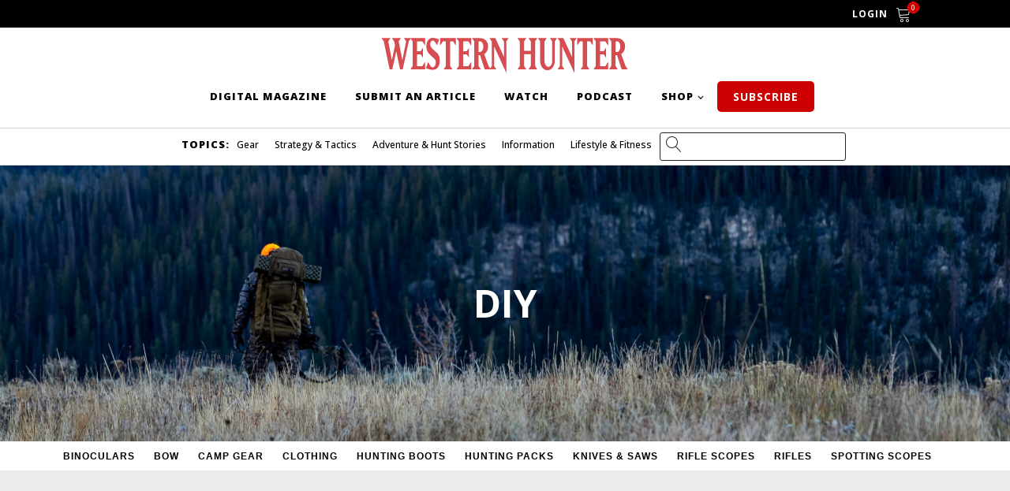

--- FILE ---
content_type: text/html; charset=UTF-8
request_url: https://westernhunter.net/tag/diy/
body_size: 18457
content:
<!DOCTYPE html>
<html lang="en-US" >
<head>
<meta charset="UTF-8">
<meta name="viewport" content="width=device-width, initial-scale=1.0">
<!-- WP_HEAD() START -->
<link rel="preload" as="style" href="https://fonts.googleapis.com/css?family=Open+Sans:600,regular,|Open+Sans:800,900,|Open+Sans:100,200,300,400,500,600,700,800,900" >
<link rel="stylesheet" href="https://fonts.googleapis.com/css?family=Open+Sans:600,regular,|Open+Sans:800,900,|Open+Sans:100,200,300,400,500,600,700,800,900">
<meta name='robots' content='index, follow, max-image-preview:large, max-snippet:-1, max-video-preview:-1' />
	<style>img:is([sizes="auto" i], [sizes^="auto," i]) { contain-intrinsic-size: 3000px 1500px }</style>
	
	<!-- This site is optimized with the Yoast SEO Premium plugin v26.4 (Yoast SEO v26.4) - https://yoast.com/wordpress/plugins/seo/ -->
	<title>DIY Archives - Western Hunter</title>
	<link rel="canonical" href="https://westernhunter.net/tag/diy/" />
	<meta property="og:locale" content="en_US" />
	<meta property="og:type" content="article" />
	<meta property="og:title" content="DIY Archives" />
	<meta property="og:url" content="https://westernhunter.net/tag/diy/" />
	<meta property="og:site_name" content="Western Hunter" />
	<meta name="twitter:card" content="summary_large_image" />
	<script type="application/ld+json" class="yoast-schema-graph">{"@context":"https://schema.org","@graph":[{"@type":"CollectionPage","@id":"https://westernhunter.net/tag/diy/","url":"https://westernhunter.net/tag/diy/","name":"DIY Archives - Western Hunter","isPartOf":{"@id":"https://westernhunter.net/#website"},"primaryImageOfPage":{"@id":"https://westernhunter.net/tag/diy/#primaryimage"},"image":{"@id":"https://westernhunter.net/tag/diy/#primaryimage"},"thumbnailUrl":"https://westernhunter.net/wp-content/uploads/2025/07/1500-gear-list.jpg","breadcrumb":{"@id":"https://westernhunter.net/tag/diy/#breadcrumb"},"inLanguage":"en-US"},{"@type":"ImageObject","inLanguage":"en-US","@id":"https://westernhunter.net/tag/diy/#primaryimage","url":"https://westernhunter.net/wp-content/uploads/2025/07/1500-gear-list.jpg","contentUrl":"https://westernhunter.net/wp-content/uploads/2025/07/1500-gear-list.jpg","width":2000,"height":1000},{"@type":"BreadcrumbList","@id":"https://westernhunter.net/tag/diy/#breadcrumb","itemListElement":[{"@type":"ListItem","position":1,"name":"Home","item":"https://westernhunter.net/"},{"@type":"ListItem","position":2,"name":"DIY"}]},{"@type":"WebSite","@id":"https://westernhunter.net/#website","url":"https://westernhunter.net/","name":"Western Hunter","description":"Big Country. Real Adventure.","publisher":{"@id":"https://westernhunter.net/#organization"},"potentialAction":[{"@type":"SearchAction","target":{"@type":"EntryPoint","urlTemplate":"https://westernhunter.net/?s={search_term_string}"},"query-input":{"@type":"PropertyValueSpecification","valueRequired":true,"valueName":"search_term_string"}}],"inLanguage":"en-US"},{"@type":"Organization","@id":"https://westernhunter.net/#organization","name":"Western Hunter","url":"https://westernhunter.net/","logo":{"@type":"ImageObject","inLanguage":"en-US","@id":"https://westernhunter.net/#/schema/logo/image/","url":"https://westernhunter.net/wp-content/uploads/2021/05/the-western-hunter-logo.jpg","contentUrl":"https://westernhunter.net/wp-content/uploads/2021/05/the-western-hunter-logo.jpg","width":600,"height":116,"caption":"Western Hunter"},"image":{"@id":"https://westernhunter.net/#/schema/logo/image/"},"sameAs":["https://www.facebook.com/westernhuntermagazine","https://www.instagram.com/thewesternhunter","https://www.youtube.com/channel/UCT_aEP0X8x1MX-l8HZ2vvQA"]}]}</script>
	<!-- / Yoast SEO Premium plugin. -->


<link rel='dns-prefetch' href='//www.googletagmanager.com' />
<link rel='dns-prefetch' href='//capi-automation.s3.us-east-2.amazonaws.com' />
<link rel="alternate" type="application/rss+xml" title="Western Hunter &raquo; DIY Tag Feed" href="https://westernhunter.net/tag/diy/feed/" />
		<style>
			.lazyload,
			.lazyloading {
				max-width: 100%;
			}
		</style>
		<!-- westernhunter.net is managing ads with Advanced Ads 2.0.14 – https://wpadvancedads.com/ --><script id="weste-ready">
			window.advanced_ads_ready=function(e,a){a=a||"complete";var d=function(e){return"interactive"===a?"loading"!==e:"complete"===e};d(document.readyState)?e():document.addEventListener("readystatechange",(function(a){d(a.target.readyState)&&e()}),{once:"interactive"===a})},window.advanced_ads_ready_queue=window.advanced_ads_ready_queue||[];		</script>
		<link rel='stylesheet' id='wp-block-library-css' href='https://westernhunter.net/wp-includes/css/dist/block-library/style.min.css?ver=6.8.3' type='text/css' media='all' />
<style id='classic-theme-styles-inline-css' type='text/css'>
/*! This file is auto-generated */
.wp-block-button__link{color:#fff;background-color:#32373c;border-radius:9999px;box-shadow:none;text-decoration:none;padding:calc(.667em + 2px) calc(1.333em + 2px);font-size:1.125em}.wp-block-file__button{background:#32373c;color:#fff;text-decoration:none}
</style>
<link rel='stylesheet' id='wc-memberships-blocks-css' href='https://westernhunter.net/wp-content/plugins/woocommerce-memberships/assets/css/blocks/wc-memberships-blocks.min.css?ver=1.27.3' type='text/css' media='all' />
<link rel='stylesheet' id='wc-gift-cards-blocks-integration-css' href='https://westernhunter.net/wp-content/plugins/woocommerce-gift-cards/assets/dist/frontend/blocks.css?ver=2.7.1' type='text/css' media='all' />
<style id='global-styles-inline-css' type='text/css'>
:root{--wp--preset--aspect-ratio--square: 1;--wp--preset--aspect-ratio--4-3: 4/3;--wp--preset--aspect-ratio--3-4: 3/4;--wp--preset--aspect-ratio--3-2: 3/2;--wp--preset--aspect-ratio--2-3: 2/3;--wp--preset--aspect-ratio--16-9: 16/9;--wp--preset--aspect-ratio--9-16: 9/16;--wp--preset--color--black: #000000;--wp--preset--color--cyan-bluish-gray: #abb8c3;--wp--preset--color--white: #ffffff;--wp--preset--color--pale-pink: #f78da7;--wp--preset--color--vivid-red: #cf2e2e;--wp--preset--color--luminous-vivid-orange: #ff6900;--wp--preset--color--luminous-vivid-amber: #fcb900;--wp--preset--color--light-green-cyan: #7bdcb5;--wp--preset--color--vivid-green-cyan: #00d084;--wp--preset--color--pale-cyan-blue: #8ed1fc;--wp--preset--color--vivid-cyan-blue: #0693e3;--wp--preset--color--vivid-purple: #9b51e0;--wp--preset--gradient--vivid-cyan-blue-to-vivid-purple: linear-gradient(135deg,rgba(6,147,227,1) 0%,rgb(155,81,224) 100%);--wp--preset--gradient--light-green-cyan-to-vivid-green-cyan: linear-gradient(135deg,rgb(122,220,180) 0%,rgb(0,208,130) 100%);--wp--preset--gradient--luminous-vivid-amber-to-luminous-vivid-orange: linear-gradient(135deg,rgba(252,185,0,1) 0%,rgba(255,105,0,1) 100%);--wp--preset--gradient--luminous-vivid-orange-to-vivid-red: linear-gradient(135deg,rgba(255,105,0,1) 0%,rgb(207,46,46) 100%);--wp--preset--gradient--very-light-gray-to-cyan-bluish-gray: linear-gradient(135deg,rgb(238,238,238) 0%,rgb(169,184,195) 100%);--wp--preset--gradient--cool-to-warm-spectrum: linear-gradient(135deg,rgb(74,234,220) 0%,rgb(151,120,209) 20%,rgb(207,42,186) 40%,rgb(238,44,130) 60%,rgb(251,105,98) 80%,rgb(254,248,76) 100%);--wp--preset--gradient--blush-light-purple: linear-gradient(135deg,rgb(255,206,236) 0%,rgb(152,150,240) 100%);--wp--preset--gradient--blush-bordeaux: linear-gradient(135deg,rgb(254,205,165) 0%,rgb(254,45,45) 50%,rgb(107,0,62) 100%);--wp--preset--gradient--luminous-dusk: linear-gradient(135deg,rgb(255,203,112) 0%,rgb(199,81,192) 50%,rgb(65,88,208) 100%);--wp--preset--gradient--pale-ocean: linear-gradient(135deg,rgb(255,245,203) 0%,rgb(182,227,212) 50%,rgb(51,167,181) 100%);--wp--preset--gradient--electric-grass: linear-gradient(135deg,rgb(202,248,128) 0%,rgb(113,206,126) 100%);--wp--preset--gradient--midnight: linear-gradient(135deg,rgb(2,3,129) 0%,rgb(40,116,252) 100%);--wp--preset--font-size--small: 13px;--wp--preset--font-size--medium: 20px;--wp--preset--font-size--large: 36px;--wp--preset--font-size--x-large: 42px;--wp--preset--spacing--20: 0.44rem;--wp--preset--spacing--30: 0.67rem;--wp--preset--spacing--40: 1rem;--wp--preset--spacing--50: 1.5rem;--wp--preset--spacing--60: 2.25rem;--wp--preset--spacing--70: 3.38rem;--wp--preset--spacing--80: 5.06rem;--wp--preset--shadow--natural: 6px 6px 9px rgba(0, 0, 0, 0.2);--wp--preset--shadow--deep: 12px 12px 50px rgba(0, 0, 0, 0.4);--wp--preset--shadow--sharp: 6px 6px 0px rgba(0, 0, 0, 0.2);--wp--preset--shadow--outlined: 6px 6px 0px -3px rgba(255, 255, 255, 1), 6px 6px rgba(0, 0, 0, 1);--wp--preset--shadow--crisp: 6px 6px 0px rgba(0, 0, 0, 1);}:where(.is-layout-flex){gap: 0.5em;}:where(.is-layout-grid){gap: 0.5em;}body .is-layout-flex{display: flex;}.is-layout-flex{flex-wrap: wrap;align-items: center;}.is-layout-flex > :is(*, div){margin: 0;}body .is-layout-grid{display: grid;}.is-layout-grid > :is(*, div){margin: 0;}:where(.wp-block-columns.is-layout-flex){gap: 2em;}:where(.wp-block-columns.is-layout-grid){gap: 2em;}:where(.wp-block-post-template.is-layout-flex){gap: 1.25em;}:where(.wp-block-post-template.is-layout-grid){gap: 1.25em;}.has-black-color{color: var(--wp--preset--color--black) !important;}.has-cyan-bluish-gray-color{color: var(--wp--preset--color--cyan-bluish-gray) !important;}.has-white-color{color: var(--wp--preset--color--white) !important;}.has-pale-pink-color{color: var(--wp--preset--color--pale-pink) !important;}.has-vivid-red-color{color: var(--wp--preset--color--vivid-red) !important;}.has-luminous-vivid-orange-color{color: var(--wp--preset--color--luminous-vivid-orange) !important;}.has-luminous-vivid-amber-color{color: var(--wp--preset--color--luminous-vivid-amber) !important;}.has-light-green-cyan-color{color: var(--wp--preset--color--light-green-cyan) !important;}.has-vivid-green-cyan-color{color: var(--wp--preset--color--vivid-green-cyan) !important;}.has-pale-cyan-blue-color{color: var(--wp--preset--color--pale-cyan-blue) !important;}.has-vivid-cyan-blue-color{color: var(--wp--preset--color--vivid-cyan-blue) !important;}.has-vivid-purple-color{color: var(--wp--preset--color--vivid-purple) !important;}.has-black-background-color{background-color: var(--wp--preset--color--black) !important;}.has-cyan-bluish-gray-background-color{background-color: var(--wp--preset--color--cyan-bluish-gray) !important;}.has-white-background-color{background-color: var(--wp--preset--color--white) !important;}.has-pale-pink-background-color{background-color: var(--wp--preset--color--pale-pink) !important;}.has-vivid-red-background-color{background-color: var(--wp--preset--color--vivid-red) !important;}.has-luminous-vivid-orange-background-color{background-color: var(--wp--preset--color--luminous-vivid-orange) !important;}.has-luminous-vivid-amber-background-color{background-color: var(--wp--preset--color--luminous-vivid-amber) !important;}.has-light-green-cyan-background-color{background-color: var(--wp--preset--color--light-green-cyan) !important;}.has-vivid-green-cyan-background-color{background-color: var(--wp--preset--color--vivid-green-cyan) !important;}.has-pale-cyan-blue-background-color{background-color: var(--wp--preset--color--pale-cyan-blue) !important;}.has-vivid-cyan-blue-background-color{background-color: var(--wp--preset--color--vivid-cyan-blue) !important;}.has-vivid-purple-background-color{background-color: var(--wp--preset--color--vivid-purple) !important;}.has-black-border-color{border-color: var(--wp--preset--color--black) !important;}.has-cyan-bluish-gray-border-color{border-color: var(--wp--preset--color--cyan-bluish-gray) !important;}.has-white-border-color{border-color: var(--wp--preset--color--white) !important;}.has-pale-pink-border-color{border-color: var(--wp--preset--color--pale-pink) !important;}.has-vivid-red-border-color{border-color: var(--wp--preset--color--vivid-red) !important;}.has-luminous-vivid-orange-border-color{border-color: var(--wp--preset--color--luminous-vivid-orange) !important;}.has-luminous-vivid-amber-border-color{border-color: var(--wp--preset--color--luminous-vivid-amber) !important;}.has-light-green-cyan-border-color{border-color: var(--wp--preset--color--light-green-cyan) !important;}.has-vivid-green-cyan-border-color{border-color: var(--wp--preset--color--vivid-green-cyan) !important;}.has-pale-cyan-blue-border-color{border-color: var(--wp--preset--color--pale-cyan-blue) !important;}.has-vivid-cyan-blue-border-color{border-color: var(--wp--preset--color--vivid-cyan-blue) !important;}.has-vivid-purple-border-color{border-color: var(--wp--preset--color--vivid-purple) !important;}.has-vivid-cyan-blue-to-vivid-purple-gradient-background{background: var(--wp--preset--gradient--vivid-cyan-blue-to-vivid-purple) !important;}.has-light-green-cyan-to-vivid-green-cyan-gradient-background{background: var(--wp--preset--gradient--light-green-cyan-to-vivid-green-cyan) !important;}.has-luminous-vivid-amber-to-luminous-vivid-orange-gradient-background{background: var(--wp--preset--gradient--luminous-vivid-amber-to-luminous-vivid-orange) !important;}.has-luminous-vivid-orange-to-vivid-red-gradient-background{background: var(--wp--preset--gradient--luminous-vivid-orange-to-vivid-red) !important;}.has-very-light-gray-to-cyan-bluish-gray-gradient-background{background: var(--wp--preset--gradient--very-light-gray-to-cyan-bluish-gray) !important;}.has-cool-to-warm-spectrum-gradient-background{background: var(--wp--preset--gradient--cool-to-warm-spectrum) !important;}.has-blush-light-purple-gradient-background{background: var(--wp--preset--gradient--blush-light-purple) !important;}.has-blush-bordeaux-gradient-background{background: var(--wp--preset--gradient--blush-bordeaux) !important;}.has-luminous-dusk-gradient-background{background: var(--wp--preset--gradient--luminous-dusk) !important;}.has-pale-ocean-gradient-background{background: var(--wp--preset--gradient--pale-ocean) !important;}.has-electric-grass-gradient-background{background: var(--wp--preset--gradient--electric-grass) !important;}.has-midnight-gradient-background{background: var(--wp--preset--gradient--midnight) !important;}.has-small-font-size{font-size: var(--wp--preset--font-size--small) !important;}.has-medium-font-size{font-size: var(--wp--preset--font-size--medium) !important;}.has-large-font-size{font-size: var(--wp--preset--font-size--large) !important;}.has-x-large-font-size{font-size: var(--wp--preset--font-size--x-large) !important;}
:where(.wp-block-post-template.is-layout-flex){gap: 1.25em;}:where(.wp-block-post-template.is-layout-grid){gap: 1.25em;}
:where(.wp-block-columns.is-layout-flex){gap: 2em;}:where(.wp-block-columns.is-layout-grid){gap: 2em;}
:root :where(.wp-block-pullquote){font-size: 1.5em;line-height: 1.6;}
</style>
<link rel='stylesheet' id='oxygen-aos-css' href='https://westernhunter.net/wp-content/plugins/oxygen/component-framework/vendor/aos/aos.css?ver=6.8.3' type='text/css' media='all' />
<link rel='stylesheet' id='oxygen-css' href='https://westernhunter.net/wp-content/plugins/oxygen/component-framework/oxygen.css?ver=4.9.2' type='text/css' media='all' />
<link rel='stylesheet' id='ce_responsive-css' href='https://westernhunter.net/wp-content/plugins/simple-embed-code/css/video-container.min.css?ver=2.5.1' type='text/css' media='all' />
<link rel='stylesheet' id='woocommerce-layout-css' href='https://westernhunter.net/wp-content/plugins/woocommerce/assets/css/woocommerce-layout.css?ver=10.3.5' type='text/css' media='all' />
<link rel='stylesheet' id='woocommerce-smallscreen-css' href='https://westernhunter.net/wp-content/plugins/woocommerce/assets/css/woocommerce-smallscreen.css?ver=10.3.5' type='text/css' media='only screen and (max-width: 768px)' />
<link rel='stylesheet' id='woocommerce-general-css' href='https://westernhunter.net/wp-content/plugins/woocommerce/assets/css/woocommerce.css?ver=10.3.5' type='text/css' media='all' />
<style id='woocommerce-inline-inline-css' type='text/css'>
.woocommerce form .form-row .required { visibility: visible; }
</style>
<link rel='stylesheet' id='wc-gc-css-css' href='https://westernhunter.net/wp-content/plugins/woocommerce-gift-cards/assets/css/frontend/woocommerce.css?ver=2.7.1' type='text/css' media='all' />
<link rel='stylesheet' id='photoswipe-css' href='https://westernhunter.net/wp-content/plugins/woocommerce/assets/css/photoswipe/photoswipe.min.css?ver=10.3.5' type='text/css' media='all' />
<link rel='stylesheet' id='photoswipe-default-skin-css' href='https://westernhunter.net/wp-content/plugins/woocommerce/assets/css/photoswipe/default-skin/default-skin.min.css?ver=10.3.5' type='text/css' media='all' />
<link rel='stylesheet' id='wp-components-css' href='https://westernhunter.net/wp-includes/css/dist/components/style.min.css?ver=6.8.3' type='text/css' media='all' />
<link rel='stylesheet' id='woocommerce_subscriptions_gifting-css' href='https://westernhunter.net/wp-content/plugins/woocommerce-subscriptions/assets/css/gifting/shortcode-checkout.css?ver=10.3.5' type='text/css' media='all' />
<link rel='stylesheet' id='brands-styles-css' href='https://westernhunter.net/wp-content/plugins/woocommerce/assets/css/brands.css?ver=10.3.5' type='text/css' media='all' />
<link rel='stylesheet' id='wc-memberships-frontend-css' href='https://westernhunter.net/wp-content/plugins/woocommerce-memberships/assets/css/frontend/wc-memberships-frontend.min.css?ver=1.27.3' type='text/css' media='all' />
<script type="text/javascript" id="woocommerce-google-analytics-integration-gtag-js-after">
/* <![CDATA[ */
/* Google Analytics for WooCommerce (gtag.js) */
					window.dataLayer = window.dataLayer || [];
					function gtag(){dataLayer.push(arguments);}
					// Set up default consent state.
					for ( const mode of [{"analytics_storage":"denied","ad_storage":"denied","ad_user_data":"denied","ad_personalization":"denied","region":["AT","BE","BG","HR","CY","CZ","DK","EE","FI","FR","DE","GR","HU","IS","IE","IT","LV","LI","LT","LU","MT","NL","NO","PL","PT","RO","SK","SI","ES","SE","GB","CH"]}] || [] ) {
						gtag( "consent", "default", { "wait_for_update": 500, ...mode } );
					}
					gtag("js", new Date());
					gtag("set", "developer_id.dOGY3NW", true);
					gtag("config", "G-VSH58PERX0", {"track_404":true,"allow_google_signals":false,"logged_in":false,"linker":{"domains":[],"allow_incoming":false},"custom_map":{"dimension1":"logged_in"}});
/* ]]> */
</script>
<script type="text/javascript" src="https://westernhunter.net/wp-includes/js/jquery/jquery.min.js?ver=3.7.1" id="jquery-core-js"></script>
<script type="text/javascript" src="https://westernhunter.net/wp-content/plugins/oxygen/component-framework/vendor/aos/aos.js?ver=1" id="oxygen-aos-js"></script>
<script type="text/javascript" src="https://westernhunter.net/wp-content/plugins/woocommerce/assets/js/jquery-blockui/jquery.blockUI.min.js?ver=2.7.0-wc.10.3.5" id="wc-jquery-blockui-js" defer="defer" data-wp-strategy="defer"></script>
<script type="text/javascript" id="wc-add-to-cart-js-extra">
/* <![CDATA[ */
var wc_add_to_cart_params = {"ajax_url":"\/wp-admin\/admin-ajax.php","wc_ajax_url":"\/?wc-ajax=%%endpoint%%","i18n_view_cart":"View cart","cart_url":"https:\/\/westernhunter.net\/cart\/","is_cart":"","cart_redirect_after_add":"yes"};
/* ]]> */
</script>
<script type="text/javascript" src="https://westernhunter.net/wp-content/plugins/woocommerce/assets/js/frontend/add-to-cart.min.js?ver=10.3.5" id="wc-add-to-cart-js" defer="defer" data-wp-strategy="defer"></script>
<script type="text/javascript" src="https://westernhunter.net/wp-content/plugins/woocommerce/assets/js/js-cookie/js.cookie.min.js?ver=2.1.4-wc.10.3.5" id="wc-js-cookie-js" defer="defer" data-wp-strategy="defer"></script>
<script type="text/javascript" id="woocommerce-js-extra">
/* <![CDATA[ */
var woocommerce_params = {"ajax_url":"\/wp-admin\/admin-ajax.php","wc_ajax_url":"\/?wc-ajax=%%endpoint%%","i18n_password_show":"Show password","i18n_password_hide":"Hide password"};
/* ]]> */
</script>
<script type="text/javascript" src="https://westernhunter.net/wp-content/plugins/woocommerce/assets/js/frontend/woocommerce.min.js?ver=10.3.5" id="woocommerce-js" defer="defer" data-wp-strategy="defer"></script>
<script type="text/javascript" src="https://westernhunter.net/wp-content/plugins/woocommerce/assets/js/zoom/jquery.zoom.min.js?ver=1.7.21-wc.10.3.5" id="wc-zoom-js" defer="defer" data-wp-strategy="defer"></script>
<script type="text/javascript" src="https://westernhunter.net/wp-content/plugins/woocommerce/assets/js/flexslider/jquery.flexslider.min.js?ver=2.7.2-wc.10.3.5" id="wc-flexslider-js" defer="defer" data-wp-strategy="defer"></script>
<script type="text/javascript" src="https://westernhunter.net/wp-content/plugins/woocommerce/assets/js/photoswipe/photoswipe.min.js?ver=4.1.1-wc.10.3.5" id="wc-photoswipe-js" defer="defer" data-wp-strategy="defer"></script>
<script type="text/javascript" src="https://westernhunter.net/wp-content/plugins/woocommerce/assets/js/photoswipe/photoswipe-ui-default.min.js?ver=4.1.1-wc.10.3.5" id="wc-photoswipe-ui-default-js" defer="defer" data-wp-strategy="defer"></script>
<script type="text/javascript" id="wc-single-product-js-extra">
/* <![CDATA[ */
var wc_single_product_params = {"i18n_required_rating_text":"Please select a rating","i18n_rating_options":["1 of 5 stars","2 of 5 stars","3 of 5 stars","4 of 5 stars","5 of 5 stars"],"i18n_product_gallery_trigger_text":"View full-screen image gallery","review_rating_required":"yes","flexslider":{"rtl":false,"animation":"slide","smoothHeight":true,"directionNav":false,"controlNav":"thumbnails","slideshow":false,"animationSpeed":500,"animationLoop":false,"allowOneSlide":false,"touch":false},"zoom_enabled":"1","zoom_options":[],"photoswipe_enabled":"1","photoswipe_options":{"shareEl":false,"closeOnScroll":false,"history":false,"hideAnimationDuration":0,"showAnimationDuration":0},"flexslider_enabled":"1"};
/* ]]> */
</script>
<script type="text/javascript" src="https://westernhunter.net/wp-content/plugins/woocommerce/assets/js/frontend/single-product.min.js?ver=10.3.5" id="wc-single-product-js" defer="defer" data-wp-strategy="defer"></script>
<script type="text/javascript" id="advanced-ads-advanced-js-js-extra">
/* <![CDATA[ */
var advads_options = {"blog_id":"1","privacy":{"enabled":false,"state":"not_needed"}};
/* ]]> */
</script>
<script type="text/javascript" src="https://westernhunter.net/wp-content/uploads/383/537/public/assets/js/561.js?ver=2.0.14" id="advanced-ads-advanced-js-js"></script>
<link rel="https://api.w.org/" href="https://westernhunter.net/wp-json/" /><link rel="alternate" title="JSON" type="application/json" href="https://westernhunter.net/wp-json/wp/v2/tags/339" /><link rel="EditURI" type="application/rsd+xml" title="RSD" href="https://westernhunter.net/xmlrpc.php?rsd" />
		<script>
			document.documentElement.className = document.documentElement.className.replace('no-js', 'js');
		</script>
				<style>
			.no-js img.lazyload {
				display: none;
			}

			figure.wp-block-image img.lazyloading {
				min-width: 150px;
			}

			.lazyload,
			.lazyloading {
				--smush-placeholder-width: 100px;
				--smush-placeholder-aspect-ratio: 1/1;
				width: var(--smush-image-width, var(--smush-placeholder-width)) !important;
				aspect-ratio: var(--smush-image-aspect-ratio, var(--smush-placeholder-aspect-ratio)) !important;
			}

						.lazyload, .lazyloading {
				opacity: 0;
			}

			.lazyloaded {
				opacity: 1;
				transition: opacity 400ms;
				transition-delay: 0ms;
			}

					</style>
			<noscript><style>.woocommerce-product-gallery{ opacity: 1 !important; }</style></noscript>
						<!-- Google Analytics tracking code output by Beehive Analytics Pro -->
						<script async src="https://www.googletagmanager.com/gtag/js?id=G-VSH58PERX0&l=beehiveDataLayer"></script>
		<script>
						window.beehiveDataLayer = window.beehiveDataLayer || [];
			function beehive_ga() {beehiveDataLayer.push(arguments);}
			beehive_ga('js', new Date())
						beehive_ga('config', 'G-VSH58PERX0', {
				'anonymize_ip': false,
				'allow_google_signals': false,
			})
					</script>
		
<!-- Meta Pixel Code -->
<script>
!function(f,b,e,v,n,t,s)
{if(f.fbq)return;n=f.fbq=function(){n.callMethod?
n.callMethod.apply(n,arguments):n.queue.push(arguments)};
if(!f._fbq)f._fbq=n;n.push=n;n.loaded=!0;n.version='2.0';
n.queue=[];t=b.createElement(e);t.async=!0;
t.src=v;s=b.getElementsByTagName(e)[0];
s.parentNode.insertBefore(t,s)}(window, document,'script',
'https://connect.facebook.net/en_US/fbevents.js');
fbq('init', '350709992868348');
fbq('track', 'PageView');
</script>
<noscript><img height="1" width="1" style="display:none"
src="https://www.facebook.com/tr?id=350709992868348&ev=PageView&noscript=1"
/></noscript>
<!-- End Meta Pixel Code -->

<!-- Meta Pixel Code -->
<script>
!function(f,b,e,v,n,t,s)
{if(f.fbq)return;n=f.fbq=function(){n.callMethod?
n.callMethod.apply(n,arguments):n.queue.push(arguments)};
if(!f._fbq)f._fbq=n;n.push=n;n.loaded=!0;n.version='2.0';
n.queue=[];t=b.createElement(e);t.async=!0;
t.src=v;s=b.getElementsByTagName(e)[0];
s.parentNode.insertBefore(t,s)}(window, document,'script',
'https://connect.facebook.net/en_US/fbevents.js');
fbq('init', '350709992868348');
fbq('track', 'PageView');
</script>
<noscript><img height="1" width="1" style="display:none"
src="https://www.facebook.com/tr?id=350709992868348&ev=PageView&noscript=1"
/></noscript>
<!-- End Meta Pixel Code -->
		<script type="text/javascript">
			var advadsCfpQueue = [];
			var advadsCfpAd = function( adID ) {
				if ( 'undefined' === typeof advadsProCfp ) {
					advadsCfpQueue.push( adID )
				} else {
					advadsProCfp.addElement( adID )
				}
			}
		</script>
					<script  type="text/javascript">
				!function(f,b,e,v,n,t,s){if(f.fbq)return;n=f.fbq=function(){n.callMethod?
					n.callMethod.apply(n,arguments):n.queue.push(arguments)};if(!f._fbq)f._fbq=n;
					n.push=n;n.loaded=!0;n.version='2.0';n.queue=[];t=b.createElement(e);t.async=!0;
					t.src=v;s=b.getElementsByTagName(e)[0];s.parentNode.insertBefore(t,s)}(window,
					document,'script','https://connect.facebook.net/en_US/fbevents.js');
			</script>
			<!-- WooCommerce Facebook Integration Begin -->
			<script  type="text/javascript">

				fbq('init', '350709992868348', {}, {
    "agent": "woocommerce_6-10.3.5-3.5.14"
});

				document.addEventListener( 'DOMContentLoaded', function() {
					// Insert placeholder for events injected when a product is added to the cart through AJAX.
					document.body.insertAdjacentHTML( 'beforeend', '<div class=\"wc-facebook-pixel-event-placeholder\"></div>' );
				}, false );

			</script>
			<!-- WooCommerce Facebook Integration End -->
			<link rel="icon" href="https://westernhunter.net/wp-content/uploads/2019/02/cropped-icon-32x32.png" sizes="32x32" />
<link rel="icon" href="https://westernhunter.net/wp-content/uploads/2019/02/cropped-icon-192x192.png" sizes="192x192" />
<link rel="apple-touch-icon" href="https://westernhunter.net/wp-content/uploads/2019/02/cropped-icon-180x180.png" />
<meta name="msapplication-TileImage" content="https://westernhunter.net/wp-content/uploads/2019/02/cropped-icon-270x270.png" />
		<style type="text/css" id="wp-custom-css">
			.ds-vertical-align { 
    display: flex; 
    flex-direction: column; 
    justify-content: center;
} 

.wh-latest-post article {
	margin-bottom: 0;
}

input.ninja-forms-field {
	height: 35px!important;
	font-size: 18px;
    padding-left: 10px;
}

textarea.ninja-forms-field {
	font-size: 18px;
}

input[type="button"].ninja-forms-field {
	background-color: #cc0000;
    color: white;
    font-family: 'Oswald',sans-serif;
    font-size: 18px;
    font-weight: bold;
    border: 0;
    padding: 10px 26px;
    height: auto!important;
	transition: .2s;
}

input[type="button"].ninja-forms-field:hover {
	transform: scale(1.1);
	cursor: pointer;
}

#nf-field-8-wrap .nf-field-label {
	display: none; /* Weird extra div */
}

.nf-before-form-content {
	display: none;
}

footer h2 {
	color: #cccccc;
	text-transform: uppercase;
	font-size: 16px;
	letter-spacing:1px;
}

footer ul li {
	margin-left: 0;
	margin-bottom: 0px!important;
	padding-bottom: 0px!important;
	padding-left: 0!important;
	font-size: 17px;
}

body.single-post {
	overflow-x: hidden;
}

.single-post #content-area {
	max-width: 800px;
    margin: 0 auto;
    overflow-x: visible;	
}

.single-post #content-area img {
	max-width: none;
	width: 130%;
	position: relative;
	right: 15%;
	margin-top: 25px;
	margin-bottom: 25px;
}

.sr-only { 
  position: absolute; left: -10000px; 
} 
.skip-link { 
  color: black; background-color: white; padding: 12px; border: 2px solid black; border-radius: 5px; z-index: 999; 
} 
.skip-link:focus-visible { 
  left: 0px; 
}

		</style>
		<link rel='stylesheet' id='oxygen-cache-20734-css' href='//westernhunter.net/wp-content/uploads/oxygen/css/20734.css?cache=1753897827&#038;ver=6.8.3' type='text/css' media='all' />
<link rel='stylesheet' id='oxygen-cache-20741-css' href='//westernhunter.net/wp-content/uploads/oxygen/css/20741.css?cache=1729899606&#038;ver=6.8.3' type='text/css' media='all' />
<link rel='stylesheet' id='oxygen-universal-styles-css' href='//westernhunter.net/wp-content/uploads/oxygen/css/universal.css?cache=1762985587&#038;ver=6.8.3' type='text/css' media='all' />
<!-- END OF WP_HEAD() -->
</head>
<body class="archive tag tag-diy tag-339 wp-theme-oxygen-is-not-a-theme  wp-embed-responsive theme-oxygen-is-not-a-theme oxygen-body woocommerce-no-js aa-prefix-weste-" >




						<section id="section-275-20734" class=" ct-section" ><div class="ct-section-inner-wrap"><a id="link_text-145-20734" class="ct-link-text " href="https://westernhunter.net/my-account/"   >Login</a><a id="link-151-20734" class="ct-link" href="https://westernhunter.net/cart/" target="_self"  ><div id="fancy_icon-152-20734" class="ct-fancy-icon" ><svg id="svg-fancy_icon-152-20734"><use xlink:href="#Lineariconsicon-cart"></use></svg></div><div id="code_block-153-20734" class="ct-code-block" ><div class="header-cart-count" data-cart-count="0">
0</div></div></a></div></section><header id="_header-135-20734" class="oxy-header-wrapper oxy-sticky-header oxy-overlay-header oxy-header" ><div id="_header_row-136-20734" class="oxy-header-row" ><div class="oxy-header-container"><div id="_header_left-137-20734" class="oxy-header-left" ><a id="link-138-20734" class="ct-link " href="/" target="_self"  ><img  id="image-139-20734" alt="Western Hunter Logo, Link to Homepage" src="https://westernhunter.net/wp-content/uploads/2021/05/the-western-hunter-logo.jpg" class="ct-image" loading="lazy" /></a><a id="mobile-link-163-20734" class="ct-link" href="https://westernhunter.net/cart/" target="_self"  ><div id="fancy_icon-164-20734" class="ct-fancy-icon" ><svg id="svg-fancy_icon-164-20734"><use xlink:href="#Lineariconsicon-cart"></use></svg></div><div id="code_block-165-20734" class="ct-code-block" ><div class="header-cart-count" data-cart-count="0">0</div></div></a><nav id="_nav_menu-143-20734" class="oxy-nav-menu oxy-nav-menu-dropdowns oxy-nav-menu-dropdown-arrow oxy-nav-menu-responsive-dropdowns" ><div class='oxy-menu-toggle'><div class='oxy-nav-menu-hamburger-wrap'><div class='oxy-nav-menu-hamburger'><div class='oxy-nav-menu-hamburger-line'></div><div class='oxy-nav-menu-hamburger-line'></div><div class='oxy-nav-menu-hamburger-line'></div></div></div></div><div class="menu-mobile-menu-container"><ul id="menu-mobile-menu" class="oxy-nav-menu-list"><li id="menu-item-109452" class="mobile-menu-cta menu-item menu-item-type-post_type menu-item-object-product menu-item-109452"><a href="https://westernhunter.net/shop/subscriptions-2/western-hunter-subscription/">Western Hunter Subscription</a></li>
<li id="menu-item-109457" class="menu-item menu-item-type-taxonomy menu-item-object-category menu-item-109457"><a href="https://westernhunter.net/category/gear-reviews/">Gear</a></li>
<li id="menu-item-109453" class="menu-item menu-item-type-taxonomy menu-item-object-category menu-item-109453"><a href="https://westernhunter.net/category/tactics/">Strategy &amp; Tactics</a></li>
<li id="menu-item-109454" class="menu-item menu-item-type-taxonomy menu-item-object-category menu-item-109454"><a href="https://westernhunter.net/category/adventure/">Adventure &amp; Hunt Stories</a></li>
<li id="menu-item-109455" class="menu-item menu-item-type-taxonomy menu-item-object-category menu-item-109455"><a href="https://westernhunter.net/category/information/">Information</a></li>
<li id="menu-item-109456" class="menu-item menu-item-type-taxonomy menu-item-object-category menu-item-109456"><a href="https://westernhunter.net/category/fitness-lifestyle/">Lifestyle &amp; Fitness</a></li>
<li id="menu-item-109449" class="menu-item menu-item-type-post_type menu-item-object-page menu-item-109449"><a href="https://westernhunter.net/shop/">Shop</a></li>
<li id="menu-item-109446" class="menu-item menu-item-type-custom menu-item-object-custom menu-item-109446"><a href="/magazine-issue">Digital Magazine</a></li>
<li id="menu-item-109447" class="menu-item menu-item-type-post_type menu-item-object-page menu-item-109447"><a href="https://westernhunter.net/western-hunter-tv/">Western Hunter TV</a></li>
<li id="menu-item-109448" class="menu-item menu-item-type-taxonomy menu-item-object-category menu-item-109448"><a href="https://westernhunter.net/category/podcast/">The Western Hunter Podcast</a></li>
<li id="menu-item-109451" class="menu-item menu-item-type-custom menu-item-object-custom menu-item-109451"><a href="https://westernhunter.net/my-account/edit-account/">Account</a></li>
<li id="menu-item-109445" class="menu-item menu-item-type-post_type menu-item-object-page menu-item-109445"><a href="https://westernhunter.net/submit-an-article/">Submit an Article</a></li>
</ul></div></nav><div id="div_block-123-20734" class="ct-div-block" ><div id="fancy_icon-125-20734" class="ct-fancy-icon" ><svg id="svg-fancy_icon-125-20734"><use xlink:href="#Lineariconsicon-magnifier"></use></svg></div>
                <div id="_search_form-124-20734" class="oxy-search-form" >
                <form role="search" method="get" id="searchform" class="searchform" action="https://westernhunter.net/">
				<div>
					<label class="screen-reader-text" for="s">Search for:</label>
					<input type="text" value="" name="s" id="s" />
					<input type="submit" id="searchsubmit" value="Search" />
				</div>
			</form>                </div>
        
        </div><div id="div_block-142-20734" class="ct-div-block" ><a id="link_text-144-20734" class="ct-link-text" href="https://westernhunter.net/shop/subscriptions-2/western-hunter-subscription/"   >Subscribe</a></div></div><div id="_header_center-140-20734" class="oxy-header-center" ></div><div id="_header_right-141-20734" class="oxy-header-right" ></div></div></div></header>
				<script type="text/javascript">
			jQuery(document).ready(function() {
				var selector = "#_header-135-20734",
					scrollval = parseInt("300");
				if (!scrollval || scrollval < 1) {
										if (jQuery(window).width() >= 1121){
											jQuery("body").css("margin-top", jQuery(selector).outerHeight());
						jQuery(selector).addClass("oxy-sticky-header-active");
										}
									}
				else {
					var scrollTopOld = 0;
					jQuery(window).scroll(function() {
						if (!jQuery('body').hasClass('oxy-nav-menu-prevent-overflow')) {
							if (jQuery(this).scrollTop() > scrollval 
																) {
								if (
																		jQuery(window).width() >= 1121 && 
																		!jQuery(selector).hasClass("oxy-sticky-header-active")) {
									if (jQuery(selector).css('position')!='absolute') {
										jQuery("body").css("margin-top", jQuery(selector).outerHeight());
									}
									jQuery(selector)
										.addClass("oxy-sticky-header-active")
																			.addClass("oxy-sticky-header-fade-in");
																	}
							}
							else {
								jQuery(selector)
									.removeClass("oxy-sticky-header-fade-in")
									.removeClass("oxy-sticky-header-active");
								if (jQuery(selector).css('position')!='absolute') {
									jQuery("body").css("margin-top", "");
								}
							}
							scrollTopOld = jQuery(this).scrollTop();
						}
					})
				}
			});
		</script><section id="section-324-20734" class=" ct-section" ><div class="ct-section-inner-wrap"><div id="new_columns-327-20734" class="ct-new-columns" ><div id="div_block-328-20734" class="ct-div-block" ><a id="link-346-20734" class="ct-link" href="/" target="_self"  ><img  id="image-330-20734" alt="" src="https://westernhunter.net/wp-content/uploads/2025/07/the-wester-hunter.svg" class="ct-image" loading="lazy" /></a></div><div id="div_block-329-20734" class="ct-div-block" ><a id="link-338-20734" class="ct-link" href="https://westernhunter.net/cart/" target="_self"  ><div id="fancy_icon-339-20734" class="ct-fancy-icon" ><svg id="svg-fancy_icon-339-20734"><use xlink:href="#Lineariconsicon-cart"></use></svg></div><div id="code_block-340-20734" class="ct-code-block" ><div class="header-cart-count" data-cart-count="0">0</div></div></a><nav id="_nav_menu-332-20734" class="oxy-nav-menu oxy-nav-menu-dropdowns oxy-nav-menu-dropdown-arrow oxy-nav-menu-responsive-dropdowns" ><div class='oxy-menu-toggle'><div class='oxy-nav-menu-hamburger-wrap'><div class='oxy-nav-menu-hamburger'><div class='oxy-nav-menu-hamburger-line'></div><div class='oxy-nav-menu-hamburger-line'></div><div class='oxy-nav-menu-hamburger-line'></div></div></div></div><div class="menu-mobile-menu-container"><ul id="menu-mobile-menu-1" class="oxy-nav-menu-list"><li class="mobile-menu-cta menu-item menu-item-type-post_type menu-item-object-product menu-item-109452"><a href="https://westernhunter.net/shop/subscriptions-2/western-hunter-subscription/">Western Hunter Subscription</a></li>
<li class="menu-item menu-item-type-taxonomy menu-item-object-category menu-item-109457"><a href="https://westernhunter.net/category/gear-reviews/">Gear</a></li>
<li class="menu-item menu-item-type-taxonomy menu-item-object-category menu-item-109453"><a href="https://westernhunter.net/category/tactics/">Strategy &amp; Tactics</a></li>
<li class="menu-item menu-item-type-taxonomy menu-item-object-category menu-item-109454"><a href="https://westernhunter.net/category/adventure/">Adventure &amp; Hunt Stories</a></li>
<li class="menu-item menu-item-type-taxonomy menu-item-object-category menu-item-109455"><a href="https://westernhunter.net/category/information/">Information</a></li>
<li class="menu-item menu-item-type-taxonomy menu-item-object-category menu-item-109456"><a href="https://westernhunter.net/category/fitness-lifestyle/">Lifestyle &amp; Fitness</a></li>
<li class="menu-item menu-item-type-post_type menu-item-object-page menu-item-109449"><a href="https://westernhunter.net/shop/">Shop</a></li>
<li class="menu-item menu-item-type-custom menu-item-object-custom menu-item-109446"><a href="/magazine-issue">Digital Magazine</a></li>
<li class="menu-item menu-item-type-post_type menu-item-object-page menu-item-109447"><a href="https://westernhunter.net/western-hunter-tv/">Western Hunter TV</a></li>
<li class="menu-item menu-item-type-taxonomy menu-item-object-category menu-item-109448"><a href="https://westernhunter.net/category/podcast/">The Western Hunter Podcast</a></li>
<li class="menu-item menu-item-type-custom menu-item-object-custom menu-item-109451"><a href="https://westernhunter.net/my-account/edit-account/">Account</a></li>
<li class="menu-item menu-item-type-post_type menu-item-object-page menu-item-109445"><a href="https://westernhunter.net/submit-an-article/">Submit an Article</a></li>
</ul></div></nav></div></div><div id="div_block-341-20734" class="ct-div-block" ><div id="fancy_icon-342-20734" class="ct-fancy-icon" ><svg id="svg-fancy_icon-342-20734"><use xlink:href="#Lineariconsicon-magnifier"></use></svg></div>
                <div id="_search_form-343-20734" class="oxy-search-form mobile-search" >
                <form role="search" method="get" id="searchform" class="searchform" action="https://westernhunter.net/">
				<div>
					<label class="screen-reader-text" for="s">Search for:</label>
					<input type="text" value="" name="s" id="s" />
					<input type="submit" id="searchsubmit" value="Search" />
				</div>
			</form>                </div>
        
        <div id="code_block-348-20734" class="ct-code-block" ></div></div></div></section><header id="_header-241-20734" class="oxy-header-wrapper oxy-overlay-header oxy-header" ><div id="_header_row-242-20734" class="oxy-header-row" ><div class="oxy-header-container"><div id="_header_left-243-20734" class="oxy-header-left" ></div><div id="_header_center-244-20734" class="oxy-header-center" ><div id="div_block-245-20734" class="ct-div-block" ><a id="link-246-20734" class="ct-link atomic-logo" href="https://westernhunter.net" target="_self"  ><img  id="image-247-20734" alt="" src="https://westernhunter.net/wp-content/uploads/2025/07/the-wester-hunter.svg" class="ct-image" loading="lazy" /></a><div id="div_block-283-20734" class="ct-div-block" ><nav id="_nav_menu-248-20734" class="oxy-nav-menu oxy-nav-menu-dropdowns oxy-nav-menu-dropdown-arrow" ><div class='oxy-menu-toggle'><div class='oxy-nav-menu-hamburger-wrap'><div class='oxy-nav-menu-hamburger'><div class='oxy-nav-menu-hamburger-line'></div><div class='oxy-nav-menu-hamburger-line'></div><div class='oxy-nav-menu-hamburger-line'></div></div></div></div><div class="menu-2021-menu-container"><ul id="menu-2021-menu" class="oxy-nav-menu-list"><li id="menu-item-106873" class="menu-item menu-item-type-custom menu-item-object-custom menu-item-106873"><a href="/magazine-issue">Digital Magazine</a></li>
<li id="menu-item-82664" class="menu-item menu-item-type-post_type menu-item-object-page menu-item-82664"><a href="https://westernhunter.net/submit-an-article/">Submit an Article</a></li>
<li id="menu-item-58509" class="menu-item menu-item-type-post_type menu-item-object-page menu-item-58509"><a href="https://westernhunter.net/western-hunter-tv/">Watch</a></li>
<li id="menu-item-58516" class="menu-item menu-item-type-taxonomy menu-item-object-category menu-item-58516"><a href="https://westernhunter.net/category/podcast/">Podcast</a></li>
<li id="menu-item-58517" class="menu-item menu-item-type-post_type menu-item-object-page menu-item-has-children menu-item-58517"><a href="https://westernhunter.net/shop/">Shop</a>
<ul class="sub-menu">
	<li id="menu-item-58522" class="menu-item menu-item-type-taxonomy menu-item-object-product_cat menu-item-58522"><a href="https://westernhunter.net/product-category/apparel/">Apparel</a></li>
	<li id="menu-item-58524" class="menu-item menu-item-type-taxonomy menu-item-object-product_cat menu-item-58524"><a href="https://westernhunter.net/product-category/book/">Books &amp; Journals</a></li>
	<li id="menu-item-58523" class="menu-item menu-item-type-taxonomy menu-item-object-product_cat menu-item-58523"><a href="https://westernhunter.net/product-category/dvd/">DVDs</a></li>
	<li id="menu-item-58520" class="menu-item menu-item-type-taxonomy menu-item-object-product_cat menu-item-58520"><a href="https://westernhunter.net/product-category/gear/">Gear</a></li>
	<li id="menu-item-58518" class="menu-item menu-item-type-taxonomy menu-item-object-product_cat menu-item-58518"><a href="https://westernhunter.net/product-category/western-hunter-elk-hunter-back-issues/">Single Issues</a></li>
	<li id="menu-item-58521" class="menu-item menu-item-type-taxonomy menu-item-object-product_cat menu-item-58521"><a href="https://westernhunter.net/product-category/subscriptions-2/">Subscriptions</a></li>
</ul>
</li>
<li id="menu-item-58526" class="mobile-only menu-item menu-item-type-post_type menu-item-object-page menu-item-58526"><a href="https://westernhunter.net/my-account/">My Account</a></li>
<li id="menu-item-106930" class="mobile-only menu-item menu-item-type-post_type menu-item-object-product menu-item-106930"><a href="https://westernhunter.net/shop/subscriptions-2/western-hunter-subscription/">Subscribe</a></li>
</ul></div></nav><div id="div_block-272-20734" class="ct-div-block" ><a id="link_text-273-20734" class="ct-link-text" href="https://westernhunter.net/shop/subscriptions-2/western-hunter-subscription/"   >Subscribe</a></div></div></div></div><div id="_header_right-249-20734" class="oxy-header-right" ></div></div></div></header>
		<section id="section-262-20734" class=" ct-section" ><div class="ct-section-inner-wrap"><div id="text_block-270-20734" class="ct-text-block" >TOPICS:</div>
		<div id="-pro-menu-266-20734" class="oxy-pro-menu " ><div class="oxy-pro-menu-mobile-open-icon " data-off-canvas-alignment=""><svg id="-pro-menu-266-20734-open-icon"><use xlink:href="#Lineariconsicon-menu"></use></svg>Topics</div>

                
        <div class="oxy-pro-menu-container  oxy-pro-menu-dropdown-links-visible-on-mobile oxy-pro-menu-dropdown-links-toggle oxy-pro-menu-show-dropdown" data-aos-duration="400" 

             data-oxy-pro-menu-dropdown-animation="fade-up"
             data-oxy-pro-menu-dropdown-animation-duration="0.4"
             data-entire-parent-toggles-dropdown="true"

             
                          data-oxy-pro-menu-dropdown-animation-duration="0.4"
             
                          data-oxy-pro-menu-dropdown-links-on-mobile="toggle">
             
            <div class="menu-topics-container"><ul id="menu-topics" class="oxy-pro-menu-list"><li id="menu-item-107817" class="menu-item menu-item-type-taxonomy menu-item-object-category menu-item-107817"><a href="https://westernhunter.net/category/gear-reviews/">Gear</a></li>
<li id="menu-item-107818" class="menu-item menu-item-type-taxonomy menu-item-object-category menu-item-107818"><a href="https://westernhunter.net/category/tactics/">Strategy &amp; Tactics</a></li>
<li id="menu-item-107819" class="menu-item menu-item-type-taxonomy menu-item-object-category menu-item-107819"><a href="https://westernhunter.net/category/adventure/">Adventure &amp; Hunt Stories</a></li>
<li id="menu-item-107820" class="menu-item menu-item-type-taxonomy menu-item-object-category menu-item-107820"><a href="https://westernhunter.net/category/information/">Information</a></li>
<li id="menu-item-107821" class="menu-item menu-item-type-taxonomy menu-item-object-category menu-item-107821"><a href="https://westernhunter.net/category/fitness-lifestyle/">Lifestyle &amp; Fitness</a></li>
</ul></div>
            <div class="oxy-pro-menu-mobile-close-icon"><svg id="svg--pro-menu-266-20734"><use xlink:href="#FontAwesomeicon-close"></use></svg>close</div>

        </div>

        </div>

		<script type="text/javascript">
			jQuery('#-pro-menu-266-20734 .oxy-pro-menu-show-dropdown .menu-item-has-children > a', 'body').each(function(){
                jQuery(this).append('<div class="oxy-pro-menu-dropdown-icon-click-area"><svg class="oxy-pro-menu-dropdown-icon"><use xlink:href="#FontAwesomeicon-arrow-circle-o-down"></use></svg></div>');
            });
            jQuery('#-pro-menu-266-20734 .oxy-pro-menu-show-dropdown .menu-item:not(.menu-item-has-children) > a', 'body').each(function(){
                jQuery(this).append('<div class="oxy-pro-menu-dropdown-icon-click-area"></div>');
            });			</script><div id="div_block-267-20734" class="ct-div-block" ><div id="fancy_icon-268-20734" class="ct-fancy-icon" ><svg id="svg-fancy_icon-268-20734"><use xlink:href="#Lineariconsicon-magnifier"></use></svg></div>
                <div id="_search_form-269-20734" class="oxy-search-form" >
                <form role="search" method="get" id="searchform" class="searchform" action="https://westernhunter.net/">
				<div>
					<label class="screen-reader-text" for="s">Search for:</label>
					<input type="text" value="" name="s" id="s" />
					<input type="submit" id="searchsubmit" value="Search" />
				</div>
			</form>                </div>
        
        </div></div></section><div id="" class="ct-div-block" ><section id="section-2-20741" class=" ct-section" ><div class="ct-section-inner-wrap"><div id="code_block-9-20741" class="ct-code-block" >
<div class="wh-archive-header" style="background-image:url(https://westernhunter.net/wp-content/uploads/2024/10/backup-category-image-scaled.jpg);background-size: cover;">
  <div class="wh-archive-header-content">
    <h1>DIY</h1>
    	    </div>
</div></div></div></section><section id="section-28-20741" class=" ct-section" ><div class="ct-section-inner-wrap"><div id="code_block-32-20741" class="ct-code-block" ><ul class='category-menu' style='text-align: center;line-height: 16px;font-size: 14px;'><li><a style="line-height: 15px;text-align:center;font-size: 12px;" href="https://westernhunter.net/category/gear-reviews/binoculars/" title="View all posts in Binoculars" >Binoculars</a> </li> <li><a style="line-height: 15px;text-align:center;font-size: 12px;" href="https://westernhunter.net/category/gear-reviews/bow/" title="View all posts in Bow" >Bow</a> </li> <li><a style="line-height: 15px;text-align:center;font-size: 12px;" href="https://westernhunter.net/category/gear-reviews/camp-gear/" title="View all posts in Camp Gear" >Camp Gear</a> </li> <li><a style="line-height: 15px;text-align:center;font-size: 12px;" href="https://westernhunter.net/category/gear-reviews/clothing/" title="View all posts in Clothing" >Clothing</a> </li> <li><a style="line-height: 15px;text-align:center;font-size: 12px;" href="https://westernhunter.net/category/gear-reviews/boots/" title="View all posts in Hunting Boots" >Hunting Boots</a> </li> <li><a style="line-height: 15px;text-align:center;font-size: 12px;" href="https://westernhunter.net/category/gear-reviews/hunting-packs/" title="View all posts in Hunting Packs" >Hunting Packs</a> </li> <li><a style="line-height: 15px;text-align:center;font-size: 12px;" href="https://westernhunter.net/category/gear-reviews/knives-saws/" title="View all posts in Knives &amp; Saws" >Knives &amp; Saws</a> </li> <li><a style="line-height: 15px;text-align:center;font-size: 12px;" href="https://westernhunter.net/category/gear-reviews/rifle-scopes/" title="View all posts in Rifle Scopes" >Rifle Scopes</a> </li> <li><a style="line-height: 15px;text-align:center;font-size: 12px;" href="https://westernhunter.net/category/gear-reviews/rifles/" title="View all posts in Rifles" >Rifles</a> </li> <li><a style="line-height: 15px;text-align:center;font-size: 12px;" href="https://westernhunter.net/category/gear-reviews/spotting-scopes/" title="View all posts in Spotting Scopes" >Spotting Scopes</a> </li> </ul></div></div></section><div id="code_block-14-20741" class="ct-code-block" ></div><section id="section-13-20741" class=" ct-section" ><div class="ct-section-inner-wrap"><div id="code_block-38-20741" class="ct-code-block" >

<a target="_blank" href="" aria-label="Sponsor Image"><img style="max-width: 100%;" src=""/></a>

</div></div></section></div><section id="section-177-20734" class=" ct-section" ><div class="ct-section-inner-wrap"><div id="new_columns-53-20734" class="ct-new-columns" ><div id="div_block-54-20734" class="ct-div-block" ><h4 id="headline-55-20734" class="ct-headline ">Read</h4><a id="link_text-57-20734" class="ct-link-text footer-link" href="/category/tactics/" target="_self"  >Strategy &amp; Tactics</a><a id="link_text-58-20734" class="ct-link-text footer-link" href="/category/information/" target="_self"  >Information</a><a id="link_text-59-20734" class="ct-link-text footer-link" href="/category/adventure/" target="_self"  >Adventure &amp; Hunting Stories<br></a><a id="link_text-84-20734" class="ct-link-text footer-link" href="/category/fitness-lifestyle/" target="_self"  >Lifestyle &amp; Fitness<br></a><h4 id="headline-284-20734" class="ct-headline ">Gear Reviews &amp; Highlights</h4><a id="link_text-287-20734" class="ct-link-text footer-link" href="/category/gear-reviews/binoculars/"   >Binoculars</a><a id="link_text-289-20734" class="ct-link-text footer-link" href="/category/gear-reviews/boots/"   >Boots</a><a id="link_text-290-20734" class="ct-link-text footer-link" href="/category/gear-reviews/bow/"   >Bow</a><a id="link_text-291-20734" class="ct-link-text footer-link" href="/category/gear-reviews/camp-gear/"   >Camp Gear</a><a id="link_text-292-20734" class="ct-link-text footer-link" href="/category/gear-reviews/clothing/"   >Hunt Clothing</a><a id="link_text-293-20734" class="ct-link-text footer-link" href="/category/gear-reviews/hunting-packs/"   >Hunting Packs</a><a id="link_text-294-20734" class="ct-link-text footer-link" href="/category/gear-reviews/knives-saws/"   >Knives &amp; Saws</a><a id="link_text-295-20734" class="ct-link-text footer-link" href="/category/gear-reviews/rifle-scopes/"   >Rifle Scopes</a><a id="link_text-296-20734" class="ct-link-text footer-link" href="/category/gear-reviews/rifles/"   >Rifles</a><a id="link_text-297-20734" class="ct-link-text footer-link" href="/category/gear-reviews/spotting-scopes/"   >Spotting Scopes</a><a id="footer-gear-link" class="ct-link-text footer-link" href="/category/gear-reviews/"   >All Gear</a></div><div id="div_block-66-20734" class="ct-div-block" ><h4 id="headline-61-20734" class="ct-headline ">Watch</h4><a id="link_text-62-20734" class="ct-link-text footer-link" href="/western-hunter-tv" target="_self"  >Western Hunter TV</a><h4 id="headline-91-20734" class="ct-headline ">Magazine</h4><a id="link_text-94-20734" class="ct-link-text footer-link" href="/shop/subscriptions-2/western-hunter-subscription/" target="_self"  >Subscribe</a><a id="link_text-97-20734" class="ct-link-text footer-link" href="/submit-an-article/"   >Submit an Article</a><a id="link_text-133-20734" class="ct-link-text footer-link" href="https://westernhunter.net/request-a-free-issue/"   >Request a Free Issue</a><h4 id="headline-67-20734" class="ct-headline ">Shop</h4><a id="link_text-68-20734" class="ct-link-text footer-link" href="/product-category/apparel/"   >Apparel</a><a id="link_text-69-20734" class="ct-link-text footer-link" href="/product-category/gear/"   >Gear</a><a id="link_text-70-20734" class="ct-link-text footer-link" href="/product-category/dvd/" target="_self"  >DVD<br></a><a id="link_text-105-20734" class="ct-link-text footer-link" href="/product-category/book" target="_self"  >Books &amp; Journals<br></a><a id="link_text-71-20734" class="ct-link-text footer-link" href="/product-category/western-hunter-elk-hunter-back-issues" target="_self"  >Single Magazine Issues</a></div><div id="div_block-307-20734" class="ct-div-block" ><h4 id="headline-320-20734" class="ct-headline ">Account</h4><a id="link_text-321-20734" class="ct-link-text footer-link" href="https://westernhunter.net/contact-us/"   >Contact Us</a><a id="link_text-322-20734" class="ct-link-text footer-link" href="/my-account/" target="_self"  >Account Login</a><a id="link_text-323-20734" class="ct-link-text footer-link" href="https://westernhunter.net/accessibility-statement/"   >Accessibility Statement</a></div></div></div></section><section id="section-179-20734" class=" ct-section" ><div class="ct-section-inner-wrap"><div id="text_block-180-20734" class="ct-text-block" >Copyright © 2025 Western Hunter &amp; Western&nbsp;Hunter Magazine | As an Amazon Associate, Western Hunters earns from qualifying purchases.</div></div></section><div id="code_block-154-20734" class="ct-code-block" ></div>	<!-- WP_FOOTER -->
<script type='text/javascript'>
/* <![CDATA[ */
var advancedAds = {"adHealthNotice":{"enabled":true,"pattern":"AdSense fallback was loaded for empty AdSense ad \"[ad_title]\""},"frontendPrefix":"weste-"};

/* ]]> */
</script>
<script type="speculationrules">
{"prefetch":[{"source":"document","where":{"and":[{"href_matches":"\/*"},{"not":{"href_matches":["\/wp-*.php","\/wp-admin\/*","\/wp-content\/uploads\/*","\/wp-content\/*","\/wp-content\/plugins\/*","\/wp-content\/themes\/Divi\/*","\/wp-content\/themes\/oxygen-is-not-a-theme\/*","\/*\\?(.+)"]}},{"not":{"selector_matches":"a[rel~=\"nofollow\"]"}},{"not":{"selector_matches":".no-prefetch, .no-prefetch a"}}]},"eagerness":"conservative"}]}
</script>
<style>.ct-FontAwesomeicon-close{width:0.785714285714em}</style>
<style>.ct-FontAwesomeicon-arrow-circle-o-down{width:0.857142857143em}</style>
<?xml version="1.0"?><svg xmlns="http://www.w3.org/2000/svg" xmlns:xlink="http://www.w3.org/1999/xlink" aria-hidden="true" style="position: absolute; width: 0; height: 0; overflow: hidden;" version="1.1"><defs><symbol id="FontAwesomeicon-close" viewBox="0 0 22 28"><title>close</title><path d="M20.281 20.656c0 0.391-0.156 0.781-0.438 1.062l-2.125 2.125c-0.281 0.281-0.672 0.438-1.062 0.438s-0.781-0.156-1.062-0.438l-4.594-4.594-4.594 4.594c-0.281 0.281-0.672 0.438-1.062 0.438s-0.781-0.156-1.062-0.438l-2.125-2.125c-0.281-0.281-0.438-0.672-0.438-1.062s0.156-0.781 0.438-1.062l4.594-4.594-4.594-4.594c-0.281-0.281-0.438-0.672-0.438-1.062s0.156-0.781 0.438-1.062l2.125-2.125c0.281-0.281 0.672-0.438 1.062-0.438s0.781 0.156 1.062 0.438l4.594 4.594 4.594-4.594c0.281-0.281 0.672-0.438 1.062-0.438s0.781 0.156 1.062 0.438l2.125 2.125c0.281 0.281 0.438 0.672 0.438 1.062s-0.156 0.781-0.438 1.062l-4.594 4.594 4.594 4.594c0.281 0.281 0.438 0.672 0.438 1.062z"/></symbol><symbol id="FontAwesomeicon-arrow-circle-o-down" viewBox="0 0 24 28"><title>arrow-circle-o-down</title><path d="M17.5 14.5c0 0.141-0.063 0.266-0.156 0.375l-4.984 4.984c-0.109 0.094-0.234 0.141-0.359 0.141s-0.25-0.047-0.359-0.141l-5-5c-0.141-0.156-0.187-0.359-0.109-0.547s0.266-0.313 0.469-0.313h3v-5.5c0-0.281 0.219-0.5 0.5-0.5h3c0.281 0 0.5 0.219 0.5 0.5v5.5h3c0.281 0 0.5 0.219 0.5 0.5zM12 5.5c-4.688 0-8.5 3.813-8.5 8.5s3.813 8.5 8.5 8.5 8.5-3.813 8.5-8.5-3.813-8.5-8.5-8.5zM24 14c0 6.625-5.375 12-12 12s-12-5.375-12-12 5.375-12 12-12v0c6.625 0 12 5.375 12 12z"/></symbol></defs></svg><?xml version="1.0"?><svg xmlns="http://www.w3.org/2000/svg" xmlns:xlink="http://www.w3.org/1999/xlink" style="position: absolute; width: 0; height: 0; overflow: hidden;" version="1.1"><defs><symbol id="Lineariconsicon-cart" viewBox="0 0 20 20"><title>cart</title><path class="path1" d="M8 20c-1.103 0-2-0.897-2-2s0.897-2 2-2 2 0.897 2 2-0.897 2-2 2zM8 17c-0.551 0-1 0.449-1 1s0.449 1 1 1 1-0.449 1-1-0.449-1-1-1z"/><path class="path2" d="M15 20c-1.103 0-2-0.897-2-2s0.897-2 2-2 2 0.897 2 2-0.897 2-2 2zM15 17c-0.551 0-1 0.449-1 1s0.449 1 1 1 1-0.449 1-1-0.449-1-1-1z"/><path class="path3" d="M17.539 4.467c-0.251-0.297-0.63-0.467-1.039-0.467h-12.243l-0.099-0.596c-0.131-0.787-0.859-1.404-1.658-1.404h-1c-0.276 0-0.5 0.224-0.5 0.5s0.224 0.5 0.5 0.5h1c0.307 0 0.621 0.266 0.671 0.569l1.671 10.027c0.131 0.787 0.859 1.404 1.658 1.404h10c0.276 0 0.5-0.224 0.5-0.5s-0.224-0.5-0.5-0.5h-10c-0.307 0-0.621-0.266-0.671-0.569l-0.247-1.48 9.965-0.867c0.775-0.067 1.483-0.721 1.611-1.489l0.671-4.027c0.067-0.404-0.038-0.806-0.289-1.102zM16.842 5.404l-0.671 4.027c-0.053 0.316-0.391 0.629-0.711 0.657l-10.043 0.873-0.994-5.962h12.076c0.117 0 0.215 0.040 0.276 0.113s0.085 0.176 0.066 0.291z"/></symbol><symbol id="Lineariconsicon-magnifier" viewBox="0 0 20 20"><title>magnifier</title><path class="path1" d="M18.869 19.162l-5.943-6.484c1.339-1.401 2.075-3.233 2.075-5.178 0-2.003-0.78-3.887-2.197-5.303s-3.3-2.197-5.303-2.197-3.887 0.78-5.303 2.197-2.197 3.3-2.197 5.303 0.78 3.887 2.197 5.303 3.3 2.197 5.303 2.197c1.726 0 3.362-0.579 4.688-1.645l5.943 6.483c0.099 0.108 0.233 0.162 0.369 0.162 0.121 0 0.242-0.043 0.338-0.131 0.204-0.187 0.217-0.503 0.031-0.706zM1 7.5c0-3.584 2.916-6.5 6.5-6.5s6.5 2.916 6.5 6.5-2.916 6.5-6.5 6.5-6.5-2.916-6.5-6.5z"/></symbol><symbol id="Lineariconsicon-menu" viewBox="0 0 20 20"><title>menu</title><path class="path1" d="M17.5 6h-15c-0.276 0-0.5-0.224-0.5-0.5s0.224-0.5 0.5-0.5h15c0.276 0 0.5 0.224 0.5 0.5s-0.224 0.5-0.5 0.5z"/><path class="path2" d="M17.5 11h-15c-0.276 0-0.5-0.224-0.5-0.5s0.224-0.5 0.5-0.5h15c0.276 0 0.5 0.224 0.5 0.5s-0.224 0.5-0.5 0.5z"/><path class="path3" d="M17.5 16h-15c-0.276 0-0.5-0.224-0.5-0.5s0.224-0.5 0.5-0.5h15c0.276 0 0.5 0.224 0.5 0.5s-0.224 0.5-0.5 0.5z"/></symbol></defs></svg>
			<script type="text/javascript">
				var _paq = _paq || [];
								_paq.push(['trackPageView']);
								(function () {
					var u = "https://analytics2.wpmudev.com/";
					_paq.push(['setTrackerUrl', u + 'track/']);
					_paq.push(['setSiteId', '27419']);
					var d   = document, g = d.createElement('script'), s = d.getElementsByTagName('script')[0];
					g.type  = 'text/javascript';
					g.async = true;
					g.defer = true;
					g.src   = 'https://analytics.wpmucdn.com/matomo.js';
					s.parentNode.insertBefore(g, s);
				})();
			</script>
			<script id="mcjs">!function(c,h,i,m,p){m=c.createElement(h),p=c.getElementsByTagName(h)[0],m.async=1,m.src=i,p.parentNode.insertBefore(m,p)}(document,"script","https://chimpstatic.com/mcjs-connected/js/users/cc5f4da541918870e6cfa8269/701ba5ae1a225e385e3594318.js");</script>			<!-- Facebook Pixel Code -->
			<noscript>
				<img
					height="1"
					width="1"
					style="display:none"
					alt="fbpx"
					src="https://www.facebook.com/tr?id=350709992868348&ev=PageView&noscript=1"
				/>
			</noscript>
			<!-- End Facebook Pixel Code -->
			<script>let labelA11y = document.querySelector(".searchform label");
let searchA11y = document.querySelector("#searchform div input");
	
	if (labelA11y){
		  labelA11y.removeAttribute("for");
	}
	if (searchA11y){
		  searchA11y.setAttribute("title" , "Search")
		  searchA11y.removeAttribute("id");
	}
</script>
<div id="photoswipe-fullscreen-dialog" class="pswp" tabindex="-1" role="dialog" aria-modal="true" aria-hidden="true" aria-label="Full screen image">
	<div class="pswp__bg"></div>
	<div class="pswp__scroll-wrap">
		<div class="pswp__container">
			<div class="pswp__item"></div>
			<div class="pswp__item"></div>
			<div class="pswp__item"></div>
		</div>
		<div class="pswp__ui pswp__ui--hidden">
			<div class="pswp__top-bar">
				<div class="pswp__counter"></div>
				<button class="pswp__button pswp__button--zoom" aria-label="Zoom in/out"></button>
				<button class="pswp__button pswp__button--fs" aria-label="Toggle fullscreen"></button>
				<button class="pswp__button pswp__button--share" aria-label="Share"></button>
				<button class="pswp__button pswp__button--close" aria-label="Close (Esc)"></button>
				<div class="pswp__preloader">
					<div class="pswp__preloader__icn">
						<div class="pswp__preloader__cut">
							<div class="pswp__preloader__donut"></div>
						</div>
					</div>
				</div>
			</div>
			<div class="pswp__share-modal pswp__share-modal--hidden pswp__single-tap">
				<div class="pswp__share-tooltip"></div>
			</div>
			<button class="pswp__button pswp__button--arrow--left" aria-label="Previous (arrow left)"></button>
			<button class="pswp__button pswp__button--arrow--right" aria-label="Next (arrow right)"></button>
			<div class="pswp__caption">
				<div class="pswp__caption__center"></div>
			</div>
		</div>
	</div>
</div>

		<script type="text/javascript">
			jQuery(document).ready(function() {
				jQuery('body').on('click', '.oxy-menu-toggle', function() {
					jQuery(this).parent('.oxy-nav-menu').toggleClass('oxy-nav-menu-open');
					jQuery('body').toggleClass('oxy-nav-menu-prevent-overflow');
					jQuery('html').toggleClass('oxy-nav-menu-prevent-overflow');
				});
				var selector = '.oxy-nav-menu-open .menu-item a[href*="#"]';
				jQuery('body').on('click', selector, function(){
					jQuery('.oxy-nav-menu-open').removeClass('oxy-nav-menu-open');
					jQuery('body').removeClass('oxy-nav-menu-prevent-overflow');
					jQuery('html').removeClass('oxy-nav-menu-prevent-overflow');
					jQuery(this).click();
				});
			});
		</script>

	
        <script type="text/javascript">

            function oxygen_init_pro_menu() {
                jQuery('.oxy-pro-menu-container').each(function(){
                    
                    // dropdowns
                    var menu = jQuery(this),
                        animation = menu.data('oxy-pro-menu-dropdown-animation'),
                        animationDuration = menu.data('oxy-pro-menu-dropdown-animation-duration');
                    
                    jQuery('.sub-menu', menu).attr('data-aos',animation);
                    jQuery('.sub-menu', menu).attr('data-aos-duration',animationDuration*1000);

                    oxygen_offcanvas_menu_init(menu);
                    jQuery(window).resize(function(){
                        oxygen_offcanvas_menu_init(menu);
                    });

                    // let certain CSS rules know menu being initialized
                    // "10" timeout is extra just in case, "0" would be enough
                    setTimeout(function() {menu.addClass('oxy-pro-menu-init');}, 10);
                });
            }

            jQuery(document).ready(oxygen_init_pro_menu);
            document.addEventListener('oxygen-ajax-element-loaded', oxygen_init_pro_menu, false);
            
            let proMenuMouseDown = false;

            jQuery(".oxygen-body")
            .on("mousedown", '.oxy-pro-menu-show-dropdown:not(.oxy-pro-menu-open-container) .menu-item-has-children', function(e) {
                proMenuMouseDown = true;
            })

            .on("mouseup", '.oxy-pro-menu-show-dropdown:not(.oxy-pro-menu-open-container) .menu-item-has-children', function(e) {
                proMenuMouseDown = false;
            })

            .on('mouseenter focusin', '.oxy-pro-menu-show-dropdown:not(.oxy-pro-menu-open-container) .menu-item-has-children', function(e) {
                if( proMenuMouseDown ) return;
                
                var subMenu = jQuery(this).children('.sub-menu');
                subMenu.addClass('aos-animate oxy-pro-menu-dropdown-animating').removeClass('sub-menu-left');

                var duration = jQuery(this).parents('.oxy-pro-menu-container').data('oxy-pro-menu-dropdown-animation-duration');

                setTimeout(function() {subMenu.removeClass('oxy-pro-menu-dropdown-animating')}, duration*1000);

                var offset = subMenu.offset(),
                    width = subMenu.width(),
                    docWidth = jQuery(window).width();

                    if (offset.left+width > docWidth) {
                        subMenu.addClass('sub-menu-left');
                    }
            })
            
            .on('mouseleave focusout', '.oxy-pro-menu-show-dropdown .menu-item-has-children', function( e ) {
                if( jQuery(this).is(':hover') ) return;

                jQuery(this).children('.sub-menu').removeClass('aos-animate');

                var subMenu = jQuery(this).children('.sub-menu');
                //subMenu.addClass('oxy-pro-menu-dropdown-animating-out');

                var duration = jQuery(this).parents('.oxy-pro-menu-container').data('oxy-pro-menu-dropdown-animation-duration');
                setTimeout(function() {subMenu.removeClass('oxy-pro-menu-dropdown-animating-out')}, duration*1000);
            })

            // open icon click
            .on('click', '.oxy-pro-menu-mobile-open-icon', function() {    
                var menu = jQuery(this).parents('.oxy-pro-menu');
                // off canvas
                if (jQuery(this).hasClass('oxy-pro-menu-off-canvas-trigger')) {
                    oxygen_offcanvas_menu_run(menu);
                }
                // regular
                else {
                    menu.addClass('oxy-pro-menu-open');
                    jQuery(this).siblings('.oxy-pro-menu-container').addClass('oxy-pro-menu-open-container');
                    jQuery('body').addClass('oxy-nav-menu-prevent-overflow');
                    jQuery('html').addClass('oxy-nav-menu-prevent-overflow');
                    
                    oxygen_pro_menu_set_static_width(menu);
                }
                // remove animation and collapse
                jQuery('.sub-menu', menu).attr('data-aos','');
                jQuery('.oxy-pro-menu-dropdown-toggle .sub-menu', menu).slideUp(0);
            });

            function oxygen_pro_menu_set_static_width(menu) {
                var menuItemWidth = jQuery(".oxy-pro-menu-list > .menu-item", menu).width();
                jQuery(".oxy-pro-menu-open-container > div:first-child, .oxy-pro-menu-off-canvas-container > div:first-child", menu).width(menuItemWidth);
            }

            function oxygen_pro_menu_unset_static_width(menu) {
                jQuery(".oxy-pro-menu-container > div:first-child", menu).width("");
            }

            // close icon click
            jQuery('body').on('click', '.oxy-pro-menu-mobile-close-icon', function(e) {
                
                var menu = jQuery(this).parents('.oxy-pro-menu');

                menu.removeClass('oxy-pro-menu-open');
                jQuery(this).parents('.oxy-pro-menu-container').removeClass('oxy-pro-menu-open-container');
                jQuery('.oxy-nav-menu-prevent-overflow').removeClass('oxy-nav-menu-prevent-overflow');

                if (jQuery(this).parent('.oxy-pro-menu-container').hasClass('oxy-pro-menu-off-canvas-container')) {
                    oxygen_offcanvas_menu_run(menu);
                }

                oxygen_pro_menu_unset_static_width(menu);
            });

            // dropdown toggle icon click
            jQuery('body').on(
                'touchstart click', 
                '.oxy-pro-menu-dropdown-links-toggle.oxy-pro-menu-off-canvas-container .menu-item-has-children > a > .oxy-pro-menu-dropdown-icon-click-area,'+
                '.oxy-pro-menu-dropdown-links-toggle.oxy-pro-menu-open-container .menu-item-has-children > a > .oxy-pro-menu-dropdown-icon-click-area', 
                function(e) {
                    e.preventDefault();

                    // fix for iOS false triggering submenu clicks
                    jQuery('.sub-menu').css('pointer-events', 'none');
                    setTimeout( function() {
                        jQuery('.sub-menu').css('pointer-events', 'initial');
                    }, 500);

                    // workaround to stop click event from triggering after touchstart
                    if (window.oxygenProMenuIconTouched === true) {
                        window.oxygenProMenuIconTouched = false;
                        return;
                    }
                    if (e.type==='touchstart') {
                        window.oxygenProMenuIconTouched = true;
                    }
                    oxygen_pro_menu_toggle_dropdown(this);
                }
            );

            function oxygen_pro_menu_toggle_dropdown(trigger) {

                var duration = jQuery(trigger).parents('.oxy-pro-menu-container').data('oxy-pro-menu-dropdown-animation-duration');

                jQuery(trigger).closest('.menu-item-has-children').children('.sub-menu').slideToggle({
                    start: function () {
                        jQuery(this).css({
                            display: "flex"
                        })
                    },
                    duration: duration*1000
                });
            }
                    
            // fullscreen menu link click
            var selector = '.oxy-pro-menu-open .menu-item a';
            jQuery('body').on('click', selector, function(event){
                
                if (jQuery(event.target).closest('.oxy-pro-menu-dropdown-icon-click-area').length > 0) {
                    // toggle icon clicked, no need to hide the menu
                    return;
                }
                else if ((jQuery(this).attr("href") === "#" || jQuery(this).closest(".oxy-pro-menu-container").data("entire-parent-toggles-dropdown")) && 
                         jQuery(this).parent().hasClass('menu-item-has-children')) {
                    // empty href don't lead anywhere, treat it as toggle trigger
                    oxygen_pro_menu_toggle_dropdown(event.target);
                    // keep anchor links behavior as is, and prevent regular links from page reload
                    if (jQuery(this).attr("href").indexOf("#")!==0) {
                        return false;
                    }
                }

                // hide the menu and follow the anchor
                if (jQuery(this).attr("href").indexOf("#")===0) {
                    jQuery('.oxy-pro-menu-open').removeClass('oxy-pro-menu-open');
                    jQuery('.oxy-pro-menu-open-container').removeClass('oxy-pro-menu-open-container');
                    jQuery('.oxy-nav-menu-prevent-overflow').removeClass('oxy-nav-menu-prevent-overflow');
                }

            });

            // off-canvas menu link click
            var selector = '.oxy-pro-menu-off-canvas .menu-item a';
            jQuery('body').on('click', selector, function(event){
                if (jQuery(event.target).closest('.oxy-pro-menu-dropdown-icon-click-area').length > 0) {
                    // toggle icon clicked, no need to trigger it 
                    return;
                }
                else if ((jQuery(this).attr("href") === "#" || jQuery(this).closest(".oxy-pro-menu-container").data("entire-parent-toggles-dropdown")) && 
                    jQuery(this).parent().hasClass('menu-item-has-children')) {
                    // empty href don't lead anywhere, treat it as toggle trigger
                    oxygen_pro_menu_toggle_dropdown(event.target);
                    // keep anchor links behavior as is, and prevent regular links from page reload
                    if (jQuery(this).attr("href").indexOf("#")!==0) {
                        return false;
                    }
                }
            });

            // off canvas
            function oxygen_offcanvas_menu_init(menu) {

                // only init off-canvas animation if trigger icon is visible i.e. mobile menu in action
                var offCanvasActive = jQuery(menu).siblings('.oxy-pro-menu-off-canvas-trigger').css('display');
                if (offCanvasActive!=='none') {
                    var animation = menu.data('oxy-pro-menu-off-canvas-animation');
                    setTimeout(function() {menu.attr('data-aos', animation);}, 10);
                }
                else {
                    // remove AOS
                    menu.attr('data-aos', '');
                };
            }
            
            function oxygen_offcanvas_menu_run(menu) {

                var container = menu.find(".oxy-pro-menu-container");
                
                if (!container.attr('data-aos')) {
                    // initialize animation
                    setTimeout(function() {oxygen_offcanvas_menu_toggle(menu, container)}, 0);
                }
                else {
                    oxygen_offcanvas_menu_toggle(menu, container);
                }
            }

            var oxygen_offcanvas_menu_toggle_in_progress = false;

            function oxygen_offcanvas_menu_toggle(menu, container) {

                if (oxygen_offcanvas_menu_toggle_in_progress) {
                    return;
                }

                container.toggleClass('aos-animate');

                if (container.hasClass('oxy-pro-menu-off-canvas-container')) {
                    
                    oxygen_offcanvas_menu_toggle_in_progress = true;
                    
                    var animation = container.data('oxy-pro-menu-off-canvas-animation'),
                        timeout = container.data('aos-duration');

                    if (!animation){
                        timeout = 0;
                    }

                    setTimeout(function() {
                        container.removeClass('oxy-pro-menu-off-canvas-container')
                        menu.removeClass('oxy-pro-menu-off-canvas');
                        oxygen_offcanvas_menu_toggle_in_progress = false;
                    }, timeout);
                }
                else {
                    container.addClass('oxy-pro-menu-off-canvas-container');
                    menu.addClass('oxy-pro-menu-off-canvas');
                    oxygen_pro_menu_set_static_width(menu);
                }
            }
        </script>

    	<script type='text/javascript'>
		(function () {
			var c = document.body.className;
			c = c.replace(/woocommerce-no-js/, 'woocommerce-js');
			document.body.className = c;
		})();
	</script>
	<link rel='stylesheet' id='wc-stripe-blocks-checkout-style-css' href='https://westernhunter.net/wp-content/plugins/woocommerce-gateway-stripe/build/upe-blocks.css?ver=7a015a6f0fabd17529b6' type='text/css' media='all' />
<link rel='stylesheet' id='wc-blocks-style-css' href='https://westernhunter.net/wp-content/plugins/woocommerce/assets/client/blocks/wc-blocks.css?ver=wc-10.3.5' type='text/css' media='all' />
<script type="text/javascript" src="https://www.googletagmanager.com/gtag/js?id=G-VSH58PERX0" id="google-tag-manager-js" data-wp-strategy="async"></script>
<script type="text/javascript" src="https://westernhunter.net/wp-includes/js/dist/hooks.min.js?ver=4d63a3d491d11ffd8ac6" id="wp-hooks-js"></script>
<script type="text/javascript" src="https://westernhunter.net/wp-includes/js/dist/i18n.min.js?ver=5e580eb46a90c2b997e6" id="wp-i18n-js"></script>
<script type="text/javascript" id="wp-i18n-js-after">
/* <![CDATA[ */
wp.i18n.setLocaleData( { 'text direction\u0004ltr': [ 'ltr' ] } );
/* ]]> */
</script>
<script type="text/javascript" src="https://westernhunter.net/wp-content/plugins/woocommerce-google-analytics-integration/assets/js/build/main.js?ver=ecfb1dac432d1af3fbe6" id="woocommerce-google-analytics-integration-js"></script>
<script type="text/javascript" src="https://westernhunter.net/wp-content/plugins/woocommerce/assets/js/selectWoo/selectWoo.full.min.js?ver=1.0.9-wc.10.3.5" id="selectWoo-js" data-wp-strategy="defer"></script>
<script type="text/javascript" id="wc-memberships-blocks-common-js-extra">
/* <![CDATA[ */
var wc_memberships_blocks_common = {"keywords":{"email":"Email","phone":"Phone","plan":"Plan","address":"Address","search_not_found":"We didn't find any members. Please try a different search or check for typos.","results_not_found":"No records found..."},"ajaxUrl":"https:\/\/westernhunter.net\/wp-admin\/admin-ajax.php","restUrl":"https:\/\/westernhunter.net\/wp-json\/","restNonce":"47a6afd247"};
/* ]]> */
</script>
<script type="text/javascript" src="https://westernhunter.net/wp-content/plugins/woocommerce-memberships/assets/js/frontend/wc-memberships-blocks-common.min.js?ver=1.27.3" id="wc-memberships-blocks-common-js"></script>
<script type="text/javascript" id="awdr-main-js-extra">
/* <![CDATA[ */
var awdr_params = {"ajaxurl":"https:\/\/westernhunter.net\/wp-admin\/admin-ajax.php","nonce":"c9d2a27200","enable_update_price_with_qty":"show_when_matched","refresh_order_review":"0","custom_target_simple_product":"","custom_target_variable_product":"","js_init_trigger":"","awdr_opacity_to_bulk_table":"","awdr_dynamic_bulk_table_status":"0","awdr_dynamic_bulk_table_off":"on","custom_simple_product_id_selector":"","custom_variable_product_id_selector":""};
/* ]]> */
</script>
<script type="text/javascript" src="https://westernhunter.net/wp-content/plugins/woo-discount-rules/v2/Assets/Js/site_main.js?ver=2.6.13" id="awdr-main-js"></script>
<script type="text/javascript" src="https://westernhunter.net/wp-content/plugins/woo-discount-rules/v2/Assets/Js/awdr-dynamic-price.js?ver=2.6.13" id="awdr-dynamic-price-js"></script>
<script type="text/javascript" id="mailchimp-woocommerce-js-extra">
/* <![CDATA[ */
var mailchimp_public_data = {"site_url":"https:\/\/westernhunter.net","ajax_url":"https:\/\/westernhunter.net\/wp-admin\/admin-ajax.php","disable_carts":"","subscribers_only":"","language":"en","allowed_to_set_cookies":"1"};
/* ]]> */
</script>
<script type="text/javascript" src="https://westernhunter.net/wp-content/plugins/mailchimp-for-woocommerce/public/js/mailchimp-woocommerce-public.min.js?ver=5.5.1.07" id="mailchimp-woocommerce-js"></script>
<script type="text/javascript" src="https://westernhunter.net/wp-content/plugins/advanced-ads/admin/assets/js/advertisement.js?ver=2.0.14" id="advanced-ads-find-adblocker-js"></script>
<script type="text/javascript" src="https://westernhunter.net/wp-content/plugins/woocommerce/assets/js/sourcebuster/sourcebuster.min.js?ver=10.3.5" id="sourcebuster-js-js"></script>
<script type="text/javascript" id="wc-order-attribution-js-extra">
/* <![CDATA[ */
var wc_order_attribution = {"params":{"lifetime":1.0e-5,"session":30,"base64":false,"ajaxurl":"https:\/\/westernhunter.net\/wp-admin\/admin-ajax.php","prefix":"wc_order_attribution_","allowTracking":true},"fields":{"source_type":"current.typ","referrer":"current_add.rf","utm_campaign":"current.cmp","utm_source":"current.src","utm_medium":"current.mdm","utm_content":"current.cnt","utm_id":"current.id","utm_term":"current.trm","utm_source_platform":"current.plt","utm_creative_format":"current.fmt","utm_marketing_tactic":"current.tct","session_entry":"current_add.ep","session_start_time":"current_add.fd","session_pages":"session.pgs","session_count":"udata.vst","user_agent":"udata.uag"}};
/* ]]> */
</script>
<script type="text/javascript" src="https://westernhunter.net/wp-content/plugins/woocommerce/assets/js/frontend/order-attribution.min.js?ver=10.3.5" id="wc-order-attribution-js"></script>
<script type="text/javascript" id="advanced-ads-pro-main-js-extra">
/* <![CDATA[ */
var advanced_ads_cookies = {"cookie_path":"\/","cookie_domain":""};
var advadsCfpInfo = {"cfpExpHours":"3","cfpClickLimit":"3","cfpBan":"7","cfpPath":"","cfpDomain":"","cfpEnabled":""};
/* ]]> */
</script>
<script type="text/javascript" src="https://westernhunter.net/wp-content/uploads/383/583/assets/944/455.js?ver=3.0.8" id="advanced-ads-pro-main-js"></script>
<script type="text/javascript" src="https://capi-automation.s3.us-east-2.amazonaws.com/public/client_js/capiParamBuilder/clientParamBuilder.bundle.js" id="facebook-capi-param-builder-js"></script>
<script type="text/javascript" id="facebook-capi-param-builder-js-after">
/* <![CDATA[ */
if (typeof clientParamBuilder !== "undefined") {
					clientParamBuilder.processAndCollectAllParams(window.location.href);
				}
/* ]]> */
</script>
<script type="text/javascript" src="https://westernhunter.net/wp-content/uploads/383/583/assets/js/410.js?ver=3.0.8" id="advanced-ads-pro/postscribe-js"></script>
<script type="text/javascript" id="advanced-ads-pro/cache_busting-js-extra">
/* <![CDATA[ */
var advanced_ads_pro_ajax_object = {"ajax_url":"https:\/\/westernhunter.net\/wp-admin\/admin-ajax.php","lazy_load_module_enabled":"","lazy_load":{"default_offset":0,"offsets":[]},"moveintohidden":"","wp_timezone_offset":"-25200","the_id":"133222","is_singular":""};
var advanced_ads_responsive = {"reload_on_resize":"0"};
/* ]]> */
</script>
<script type="text/javascript" src="https://westernhunter.net/wp-content/uploads/383/583/assets/944/243.js?ver=3.0.8" id="advanced-ads-pro/cache_busting-js"></script>
<script type="text/javascript" id="advadsTrackingScript-js-extra">
/* <![CDATA[ */
var advadsTracking = {"impressionActionName":"aatrack-records","clickActionName":"aatrack-click","targetClass":"weste-target","blogId":"1","frontendPrefix":"weste-"};
/* ]]> */
</script>
<script type="text/javascript" src="https://westernhunter.net/wp-content/uploads/383/721/assets/944/792.js?ver=3.0.8" id="advadsTrackingScript-js"></script>
<script type="text/javascript" id="woocommerce-google-analytics-integration-data-js-after">
/* <![CDATA[ */
window.ga4w = { data: {"cart":{"items":[],"coupons":[],"totals":{"currency_code":"USD","total_price":0,"currency_minor_unit":2}}}, settings: {"tracker_function_name":"gtag","events":["purchase","add_to_cart","remove_from_cart","view_item_list","select_content","view_item","begin_checkout"],"identifier":"product_sku"} }; document.dispatchEvent(new Event("ga4w:ready"));
/* ]]> */
</script>
<script type="text/javascript" id="ct-footer-js">jQuery('.onepage-iconblock-2-wrapper').attr({'data-aos-enable': 'true','data-aos': 'fade',});jQuery('.oxel_number_counter__number').attr({'data-aos-enable': 'true',});
	  	AOS.init({
	  		  		  		  		  		  		  				  			})
		
				jQuery('body').addClass('oxygen-aos-enabled');
		
		
	</script><script>window.advads_admin_bar_items = [];</script><!-- WooCommerce JavaScript -->
<script type="text/javascript">
jQuery(function($) { 
/* WooCommerce Facebook Integration Event Tracking */
fbq('set', 'agent', 'woocommerce_6-10.3.5-3.5.14', '350709992868348');
fbq('track', 'PageView', {
    "source": "woocommerce_6",
    "version": "10.3.5",
    "pluginVersion": "3.5.14",
    "user_data": {}
}, {
    "eventID": "da302654-b732-4463-bb60-0fe067e40e79"
});
 });
</script>
<style type="text/css" id="ct_code_block_css_100153">a[data-cart-count=0]{
  display: none;
}</style>
<style type="text/css" id="ct_code_block_css_100348">.mobile-search input {
  width: 98%;
  color: black;
  border: 1px solid #b5b5b5;
  border-radius: 5px;
}</style>
<style type="text/css" id="ct_code_block_css_32">.category-menu {
  width: 100%;
  display: block;
  padding: 5px;
}

.category-menu li {
  display: inline-block;
}</style>
<script>!function(){window.advanced_ads_ready_queue=window.advanced_ads_ready_queue||[],advanced_ads_ready_queue.push=window.advanced_ads_ready;for(var d=0,a=advanced_ads_ready_queue.length;d<a;d++)advanced_ads_ready(advanced_ads_ready_queue[d])}();</script><script id="weste-tracking">var advads_tracking_ads = {};var advads_tracking_urls = {"1":"https:\/\/westernhunter.net\/wp-content\/ajax-handler.php"};var advads_tracking_methods = {"1":"frontend"};var advads_tracking_parallel = {"1":false};var advads_tracking_linkbases = {"1":"https:\/\/westernhunter.net\/linkout\/"};</script><!-- /WP_FOOTER --> 
<script>(function(){function c(){var b=a.contentDocument||a.contentWindow.document;if(b){var d=b.createElement('script');d.innerHTML="window.__CF$cv$params={r:'9a6a1d452a71284b',t:'MTc2NDUwMzI5MS4wMDAwMDA='};var a=document.createElement('script');a.nonce='';a.src='/cdn-cgi/challenge-platform/scripts/jsd/main.js';document.getElementsByTagName('head')[0].appendChild(a);";b.getElementsByTagName('head')[0].appendChild(d)}}if(document.body){var a=document.createElement('iframe');a.height=1;a.width=1;a.style.position='absolute';a.style.top=0;a.style.left=0;a.style.border='none';a.style.visibility='hidden';document.body.appendChild(a);if('loading'!==document.readyState)c();else if(window.addEventListener)document.addEventListener('DOMContentLoaded',c);else{var e=document.onreadystatechange||function(){};document.onreadystatechange=function(b){e(b);'loading'!==document.readyState&&(document.onreadystatechange=e,c())}}}})();</script></body>
</html>


--- FILE ---
content_type: text/css
request_url: https://westernhunter.net/wp-content/uploads/oxygen/css/20734.css?cache=1753897827&ver=6.8.3
body_size: 4628
content:
#section-275-20734 > .ct-section-inner-wrap{padding-top:2px;padding-bottom:2px;display:flex;flex-direction:row;align-items:flex-end;justify-content:flex-end}#section-275-20734{display:block}#section-275-20734{background-color:#000000}#section-324-20734 > .ct-section-inner-wrap{display:none}#section-324-20734{display:none}#section-262-20734 > .ct-section-inner-wrap{padding-top:5px;padding-bottom:5px;display:flex;flex-direction:row;justify-content:center}#section-262-20734{display:block}#section-262-20734{min-height:0px;background-color:#ffffff;border-top-width:1px;border-top-color:#d6d6d6;border-right-color:1;border-bottom-color:#d6d6d6;border-left-color:1;border-top-style:solid;border-bottom-width:1px;border-bottom-style:solid}#section-177-20734 > .ct-section-inner-wrap{padding-top:23px;padding-bottom:8px}#section-177-20734{background-image:url(https://westernhunter.net/wp-content/uploads/2021/12/wh-footer-2-scaled.jpg);background-size:cover;background-color:#ffffff;border-top-width:1px;border-top-color:#ededed;border-top-style:solid;background-position:0% 0px}#section-179-20734 > .ct-section-inner-wrap{padding-top:2px;padding-right:2px;padding-bottom:2px;padding-left:2px}#section-179-20734{background-color:#f7f7f7}@media (max-width:1120px){#section-324-20734 > .ct-section-inner-wrap{display:none}#section-324-20734{display:none}}@media (max-width:991px){#section-324-20734 > .ct-section-inner-wrap{display:none}#section-324-20734{display:none}}@media (max-width:479px){#section-324-20734 > .ct-section-inner-wrap{padding-top:0;padding-right:0;padding-bottom:0;padding-left:0;display:flex;gap:10px}#section-324-20734{display:block}#section-324-20734{background-color:#ffffff;width:100%}}@media (max-width:479px){#section-262-20734 > .ct-section-inner-wrap{display:none}#section-262-20734{display:none}}@media (max-width:479px){#section-177-20734 > .ct-section-inner-wrap{display:flex}#section-177-20734{display:block}#section-177-20734{text-align:left}}#div_block-123-20734{margin-right:15px;width:100%;max-width:200px;position:relative;justify-content:center;flex-direction:column;display:flex;padding-bottom:0px}#div_block-142-20734{flex-direction:row;display:flex;align-items:center}#div_block-341-20734{width:100%;max-width:200px;position:relative;justify-content:center;flex-direction:column;display:flex;margin-right:15px;padding-bottom:0px}#div_block-245-20734{flex-direction:column;display:flex;text-align:center;align-items:center;flex-wrap:nowrap}#div_block-283-20734{text-align:center;align-items:center;flex-direction:row;display:flex}#div_block-272-20734{flex-direction:row;display:flex;align-items:center}#div_block-267-20734{width:100%;max-width:200px;position:relative;justify-content:center;flex-direction:column;display:flex;margin-right:15px;padding-bottom:0px}#div_block-54-20734{width:41.18%;color:#fffff;font-size:12px}#div_block-66-20734{width:29.41%}#div_block-307-20734{width:29.41%}@media (max-width:767px){#div_block-123-20734{display:none}}@media (max-width:767px){#div_block-142-20734{display:flex;flex-direction:column;padding-bottom:12px}}@media (max-width:767px){#div_block-341-20734{display:none}}@media (max-width:767px){#div_block-245-20734{padding-bottom:24px}}@media (max-width:767px){#div_block-272-20734{flex-direction:column;display:flex;padding-bottom:12px}}@media (max-width:767px){#div_block-267-20734{display:none}}@media (max-width:767px){#div_block-54-20734{flex-direction:column;display:flex;align-items:center;text-align:center}}@media (max-width:767px){#div_block-66-20734{flex-direction:column;display:flex;align-items:center;text-align:center}}@media (max-width:767px){#div_block-307-20734{flex-direction:column;display:flex;align-items:center;text-align:center}}@media (max-width:479px){#div_block-142-20734{display:none}}@media (max-width:479px){#div_block-328-20734{width:60%;padding-top:0px;padding-bottom:0px;text-align:left;flex-direction:row;display:flex;padding-left:3px}}@media (max-width:479px){#div_block-329-20734{width:40%;flex-direction:row;display:flex;padding-top:0px;padding-right:0px;padding-bottom:0px;padding-left:0px;justify-content:flex-end;align-items:center}}@media (max-width:479px){#div_block-341-20734{display:flex;align-items:flex-end;margin-left:10px;margin-bottom:5px;text-align:left;padding-right:10px;margin-right:10px;width:95%;width:100%!important;max-width:none!important}}@media (max-width:479px){#div_block-272-20734{display:none}}@media (max-width:479px){#div_block-54-20734{text-align:center;align-items:flex-start}}@media (max-width:479px){#div_block-66-20734{text-align:center;align-items:flex-start}}@media (max-width:479px){#div_block-307-20734{text-align:left}}@media (max-width:479px){#new_columns-53-20734> .ct-div-block{width:50% !important}}#new_columns-53-20734{width:100%;display:flex;margin-left:0px;max-width:650px}@media (max-width:479px){#new_columns-327-20734{padding-top:10px;padding-bottom:0px;margin-top:0px;margin-bottom:0px;min-width:100%;background-color:#ffffff;padding-left:0px;padding-right:0px;margin-left:0px;margin-right:0px}}#headline-55-20734{color:#000000}#headline-284-20734{color:#000000;font-size:15px;margin-top:15px;line-height:17px}#headline-61-20734{color:#000000;margin-top:0px}#headline-91-20734{color:#000000;margin-top:20px}#headline-67-20734{color:#000000;margin-top:25px}#headline-320-20734{margin-top:.0px;color:#000000}@media (max-width:479px){#headline-284-20734{text-align:left}}@media (max-width:479px){#headline-61-20734{text-align:left}}#text_block-270-20734{font-family:'Open Sans';font-size:13px;font-weight:800;display:inline-block;max-width:50px;letter-spacing:1px;margin-right:10px}#text_block-180-20734{font-size:10px;text-align:center}@media (max-width:767px){#text_block-270-20734{display:none}}#link_text-145-20734{color:#ffffff;font-size:12px;text-decoration:none;font-family:'Open Sans';font-weight:700;text-transform:uppercase;letter-spacing:1px;margin-right:10px}#link_text-145-20734:hover{color:#cc0000}#link_text-147-20734{margin-left:0px;margin-top:0px;margin-bottom:0px;color:#ffffff;font-size:12px;text-decoration:underline;font-family:'Open Sans';font-weight:700;text-transform:uppercase;letter-spacing:1px;padding-left:3px;display:block}#link_text-147-20734:hover{color:#cc0000}#link_text-144-20734{font-family:'Open Sans';color:#ffffff;text-decoration:none;font-size:14px;font-weight:700;letter-spacing:1px;line-height:1.1;text-align:center;text-transform:uppercase;background-color:#cc0000;padding-left:20px;padding-right:20px;padding-top:12px;padding-bottom:12px;border-radius:5px;transition-duration:0.2s}#link_text-144-20734:hover{background-color:#ff0000;color:#ffffff}#link_text-273-20734{font-family:'Open Sans';color:#ffffff;text-decoration:none;font-size:14px;font-weight:700;letter-spacing:1px;line-height:1.1;text-align:center;text-transform:uppercase;background-color:#cc0000;padding-left:20px;padding-right:20px;padding-top:12px;padding-bottom:12px;border-radius:5px;transition-duration:0.2s;position:relative}#link_text-273-20734:hover{background-color:#ff0000;color:#ffffff}#link_text-57-20734{margin-top:0px;color:#000000;text-decoration:none;font-size:12px;font-weight:500;letter-spacing:0px;text-transform:none;font-family:'Open Sans'}#link_text-57-20734:hover{color:#cc0000}#link_text-58-20734{margin-top:9px;color:#000000;font-size:12px;text-decoration:none;font-weight:500;letter-spacing:0px;text-transform:none;font-family:'Open Sans'}#link_text-58-20734:hover{color:#cc0000}#link_text-59-20734{margin-top:9px;color:#000000;font-size:12px;text-decoration:none;letter-spacing:0px;font-weight:500;text-transform:none;font-family:'Open Sans'}#link_text-59-20734:hover{color:#cc0000}#link_text-84-20734{margin-top:9px;color:#000000;font-size:12px;text-decoration:none;font-weight:500;letter-spacing:0px;text-transform:none;font-family:'Open Sans'}#link_text-84-20734:hover{color:#cc0000}#link_text-287-20734{margin-top:9px;color:#000000;font-family:'Open Sans';font-size:12px;text-decoration:none;font-weight:500;letter-spacing:0px;text-transform:none}#link_text-287-20734:hover{color:#cc0000}#link_text-289-20734{margin-top:9px;color:#000000;font-family:'Open Sans';font-size:12px;text-decoration:none;font-weight:500;letter-spacing:0px;text-transform:none}#link_text-289-20734:hover{color:#cc0000}#link_text-290-20734{margin-top:9px;color:#000000;font-family:'Open Sans';font-size:12px;text-decoration:none;font-weight:500;letter-spacing:0px;text-transform:none}#link_text-290-20734:hover{color:#cc0000}#link_text-291-20734{margin-top:9px;color:#000000;font-family:'Open Sans';font-size:12px;text-decoration:none;font-weight:500;letter-spacing:0px;text-transform:none}#link_text-291-20734:hover{color:#cc0000}#link_text-292-20734{margin-top:9px;color:#000000;font-family:'Open Sans';font-size:12px;text-decoration:none;font-weight:500;letter-spacing:0px;text-transform:none}#link_text-292-20734:hover{color:#cc0000}#link_text-293-20734{margin-top:9px;color:#000000;font-family:'Open Sans';font-size:12px;text-decoration:none;font-weight:500;letter-spacing:0px;text-transform:none}#link_text-293-20734:hover{color:#cc0000}#link_text-294-20734{margin-top:9px;color:#000000;font-family:'Open Sans';font-size:12px;text-decoration:none;font-weight:500;letter-spacing:0px;text-transform:none}#link_text-294-20734:hover{color:#cc0000}#link_text-295-20734{margin-top:9px;color:#000000;font-family:'Open Sans';font-size:12px;text-decoration:none;font-weight:500;letter-spacing:0px;text-transform:none}#link_text-295-20734:hover{color:#cc0000}#link_text-296-20734{margin-top:9px;color:#000000;font-family:'Open Sans';font-size:12px;text-decoration:none;font-weight:500;letter-spacing:0px;text-transform:none}#link_text-296-20734:hover{color:#cc0000}#link_text-297-20734{margin-top:9px;color:#000000;font-family:'Open Sans';font-size:12px;text-decoration:none;font-weight:500;letter-spacing:0px;text-transform:none}#link_text-297-20734:hover{color:#cc0000}#footer-gear-link{margin-top:9px;color:#000000;font-family:'Open Sans';font-size:12px;text-decoration:none;font-weight:500;letter-spacing:0px;text-transform:none}#footer-gear-link:hover{color:#cc0000}#link_text-62-20734{margin-top:9px;color:#000000;font-size:12px;text-decoration:none;font-weight:500;text-transform:none;font-family:'Open Sans'}#link_text-62-20734:hover{color:#cc0000}#link_text-94-20734{margin-top:9px;color:#000000;font-size:12px;text-decoration:none;font-weight:500;letter-spacing:0px;text-transform:none;font-family:'Open Sans'}#link_text-94-20734:hover{color:#cc0000}#link_text-97-20734{margin-top:9px;color:#000000;font-size:12px;text-decoration:none;font-weight:500;letter-spacing:0px;text-transform:none;font-family:'Open Sans'}#link_text-97-20734:hover{color:#cc0000}#link_text-133-20734{margin-top:9px;color:#000000;font-size:12px;text-decoration:none;font-weight:500;letter-spacing:0px;text-transform:none;font-family:'Open Sans'}#link_text-133-20734:hover{color:#cc0000}#link_text-68-20734{margin-top:9px;color:#000000;font-size:12px;text-decoration:none;font-weight:500;letter-spacing:0px;text-transform:none;font-family:'Open Sans'}#link_text-68-20734:hover{color:#cc0000}#link_text-69-20734{margin-top:9px;color:#000000;font-size:12px;text-decoration:none;font-weight:500;letter-spacing:0px;text-transform:none;font-family:'Open Sans'}#link_text-69-20734:hover{color:#cc0000}#link_text-70-20734{margin-top:9px;color:#000000;font-size:12px;text-decoration:none;font-weight:500;letter-spacing:0px;text-transform:none;font-family:'Open Sans'}#link_text-70-20734:hover{color:#cc0000}#link_text-105-20734{margin-top:9px;color:#000000;font-size:12px;text-decoration:none;font-weight:500;letter-spacing:0px;text-transform:none;font-family:'Open Sans'}#link_text-105-20734:hover{color:#cc0000}#link_text-71-20734{margin-top:9px;color:#000000;font-size:12px;text-decoration:none;font-weight:500;letter-spacing:0px;text-transform:none;font-family:'Open Sans';line-height:1.2}#link_text-71-20734:hover{color:#cc0000}#link_text-321-20734{margin-top:9px;color:#000000;text-decoration:none;font-size:12px;font-weight:500;letter-spacing:0px;text-transform:none;font-family:'Open Sans'}#link_text-321-20734:hover{color:#cc0000}#link_text-322-20734{margin-top:9px;color:#000000;text-decoration:none;font-size:12px;font-weight:500;letter-spacing:0px;text-transform:none;font-family:'Open Sans'}#link_text-322-20734:hover{color:#cc0000}#link_text-323-20734{margin-top:9px;color:#000000;text-decoration:none;font-size:12px;font-weight:500;letter-spacing:0px;text-transform:none;font-family:'Open Sans'}#link_text-323-20734:hover{color:#cc0000}@media (max-width:767px){#link_text-145-20734{display:none}}@media (max-width:767px){#link_text-147-20734{display:none}}@media (max-width:767px){#link_text-144-20734{display:none}}@media (max-width:767px){#link_text-273-20734{display:none}}@media (max-width:479px){#link_text-57-20734{text-align:left;font-size:12px}}@media (max-width:479px){#link_text-58-20734{font-size:12px}}@media (max-width:479px){#link_text-59-20734{text-align:left;line-height:1.2;font-size:12px}}@media (max-width:479px){#link_text-84-20734{text-align:left;line-height:1.2}}@media (max-width:479px){#link_text-291-20734{text-align:left}}@media (max-width:479px){#link_text-292-20734{text-align:left}}@media (max-width:479px){#link_text-293-20734{text-align:left}}@media (max-width:479px){#link_text-294-20734{text-align:left}}@media (max-width:479px){#link_text-297-20734{text-align:left}}@media (max-width:479px){#link_text-62-20734{text-align:left}}@media (max-width:479px){#link_text-97-20734{line-height:1.2}}@media (max-width:479px){#link_text-133-20734{line-height:1.2}}@media (max-width:479px){#link_text-105-20734{text-align:left;line-height:1.2}}@media (max-width:479px){#link_text-323-20734{line-height:1.2}}#link-151-20734{text-align:center;display:block;color:#111112;position:relative;margin-right:20px;top:5px}#link-138-20734{width:175px}#mobile-link-163-20734{text-align:center;display:none;color:#111112;position:relative;margin-right:20px}#link-338-20734{text-align:center;display:none;color:#111112;position:relative;margin-right:20px}#link-246-20734{margin-bottom:0px}@media (max-width:479px){#link-151-20734{display:none}}@media (max-width:479px){#mobile-link-163-20734{float:right;padding-right:0px;display:block;margin-right:0px}}@media (max-width:479px){#link-338-20734{float:right;padding-right:0px;display:block;margin-right:0px}}#image-139-20734{opacity:1;display:block}#image-330-20734{opacity:1;display:block}#image-247-20734{height:50px;margin-bottom:0px;width:319px;object-fit:cover}@media (max-width:479px){#image-139-20734{margin-top:10px;margin-left:0px}}@media (max-width:479px){#image-330-20734{margin-top:0px;margin-left:0px;padding-top:0px;padding-right:0px;padding-bottom:0px;padding-left:0px;object-fit:cover;width:200px}}@media (max-width:479px){#image-247-20734{display:none}}#fancy_icon-152-20734{color:#eaeaea}#fancy_icon-152-20734>svg{width:20px;height:20px}#fancy_icon-152-20734{margin-right:5px}#fancy_icon-164-20734{color:#707070}#fancy_icon-164-20734>svg{width:20px;height:20px}#fancy_icon-164-20734{margin-right:5px}#fancy_icon-125-20734{color:#cecece}#fancy_icon-125-20734>svg{width:20px;height:20px}#fancy_icon-125-20734{position:absolute;margin-left:8px}#fancy_icon-339-20734{color:#707070}#fancy_icon-339-20734>svg{width:20px;height:20px}#fancy_icon-339-20734{margin-right:5px}#fancy_icon-342-20734{color:#cecece}#fancy_icon-342-20734>svg{width:20px;height:20px}#fancy_icon-342-20734{position:absolute;margin-left:8px;margin-top:-3px;border-top-style:none;border-right-style:none;border-bottom-style:none;border-left-style:none}#fancy_icon-268-20734{color:#232323}#fancy_icon-268-20734>svg{width:20px;height:20px}#fancy_icon-268-20734{position:absolute;margin-left:8px;margin-top:-3px;border-top-style:none;border-right-style:none;border-bottom-style:none;border-left-style:none}@media (max-width:479px){#fancy_icon-342-20734{color:#cecece}#fancy_icon-342-20734{margin-right:15px}}#code_block-153-20734{position:absolute;color:#ffffff;font-size:9px;width:15px;height:15px;line-height:0;display:flex;align-items:center;justify-content:center;border-radius:100px;margin-top:-5px;right:0px;top:0px;margin-right:-5px;background-color:#cc0000;border-top-color:#ff0000;border-right-color:#ff0000;border-bottom-color:#ff0000;border-left-color:#ff0000;border-top-width:1px;border-right-width:1px;border-bottom-width:1px;border-left-width:1px;border-top-style:solid;border-right-style:solid;border-bottom-style:solid;border-left-style:solid}#code_block-165-20734{position:absolute;color:#ffffff;font-size:11px;width:18px;height:18px;line-height:0;display:flex;align-items:center;justify-content:center;border-radius:100px;margin-top:-10px;right:0px;top:0px;margin-right:-10px;background-color:#cc0000;border-top-color:#ff0000;border-right-color:#ff0000;border-bottom-color:#ff0000;border-left-color:#ff0000;border-top-width:1px;border-right-width:1px;border-bottom-width:1px;border-left-width:1px;border-top-style:solid;border-right-style:solid;border-bottom-style:solid;border-left-style:solid}#code_block-340-20734{position:absolute;color:#ffffff;font-size:11px;width:18px;height:18px;line-height:0;display:flex;align-items:center;justify-content:center;border-radius:100px;margin-top:-10px;right:0px;top:0px;margin-right:-10px;background-color:#cc0000;border-top-color:#ff0000;border-right-color:#ff0000;border-bottom-color:#ff0000;border-left-color:#ff0000;border-top-width:1px;border-right-width:1px;border-bottom-width:1px;border-left-width:1px;border-top-style:solid;border-right-style:solid;border-bottom-style:solid;border-left-style:solid}#inner_content-51-20734{margin-top:0px}#_nav_menu-143-20734 .oxy-nav-menu-hamburger-line{background-color:#000000}@media (max-width:767px){#_nav_menu-143-20734 .oxy-nav-menu-list{display:none}#_nav_menu-143-20734 .oxy-menu-toggle{display:initial}#_nav_menu-143-20734.oxy-nav-menu.oxy-nav-menu-open .oxy-nav-menu-list{display:initial}}#_nav_menu-143-20734.oxy-nav-menu.oxy-nav-menu-open{margin-top:0 !important;margin-right:0 !important;margin-left:0 !important;margin-bottom:0 !important}#_nav_menu-143-20734.oxy-nav-menu.oxy-nav-menu-open .menu-item a{color:#000000;padding-top:15px;padding-bottom:15px;padding-left:16px;padding-right:16px}#_nav_menu-143-20734.oxy-nav-menu.oxy-nav-menu-open .menu-item a:hover{color:#000000}#_nav_menu-143-20734 .oxy-nav-menu-hamburger-wrap{width:18px;height:18px}#_nav_menu-143-20734 .oxy-nav-menu-hamburger{width:18px;height:14px}#_nav_menu-143-20734 .oxy-nav-menu-hamburger-line{height:2px;background-color:#000000}#_nav_menu-143-20734.oxy-nav-menu-open .oxy-nav-menu-hamburger .oxy-nav-menu-hamburger-line:first-child{top:6px}#_nav_menu-143-20734.oxy-nav-menu-open .oxy-nav-menu-hamburger .oxy-nav-menu-hamburger-line:last-child{top:-6px}#_nav_menu-143-20734{margin-right:10px;font-family:'Open Sans';align-self:center;margin-left:10px;line-height:14px}#_nav_menu-143-20734 .oxy-nav-menu-list{flex-direction:row}#_nav_menu-143-20734 .menu-item a{color:#000000;font-size:12px;text-align:center;text-transform:uppercase;letter-spacing:1px;font-weight:800;-webkit-font-smoothing:antialiased;-moz-osx-font-smoothing:grayscale;padding-left:16px;padding-top:18px;padding-bottom:18px;padding-right:16px}#_nav_menu-143-20734 .current-menu-item a{color:#cc0000;padding-top:16px;border-top-width:2px}#_nav_menu-143-20734.oxy-nav-menu:not(.oxy-nav-menu-open) .sub-menu{background-color:#ffffff}#_nav_menu-143-20734.oxy-nav-menu:not(.oxy-nav-menu-open) .menu-item a{justify-content:flex-end}#_nav_menu-143-20734.oxy-nav-menu:not(.oxy-nav-menu-open) .sub-menu .menu-item a{border:0;padding-top:18px;padding-bottom:18px;color:#000000}#_nav_menu-143-20734 .menu-item:focus-within a,#_nav_menu-143-20734 .menu-item:hover a{color:#cc0000;background-color:rgba(255,255,255,0)}#_nav_menu-143-20734.oxy-nav-menu:not(.oxy-nav-menu-open) .menu-item a:hover{justify-content:flex-end}#_nav_menu-143-20734.oxy-nav-menu:not(.oxy-nav-menu-open) .sub-menu .menu-item a:hover{border:0;padding-top:18px;padding-bottom:18px;color:#cc0000}#_nav_menu-332-20734 .oxy-nav-menu-hamburger-line{background-color:#000000}@media (max-width:767px){#_nav_menu-332-20734 .oxy-nav-menu-list{display:none}#_nav_menu-332-20734 .oxy-menu-toggle{display:initial}#_nav_menu-332-20734.oxy-nav-menu.oxy-nav-menu-open .oxy-nav-menu-list{display:initial}}#_nav_menu-332-20734.oxy-nav-menu.oxy-nav-menu-open{margin-top:0 !important;margin-right:0 !important;margin-left:0 !important;margin-bottom:0 !important}#_nav_menu-332-20734.oxy-nav-menu.oxy-nav-menu-open .menu-item a{color:#000000;padding-top:15px;padding-bottom:15px;padding-left:16px;padding-right:16px}#_nav_menu-332-20734.oxy-nav-menu.oxy-nav-menu-open .menu-item a:hover{color:#000000}#_nav_menu-332-20734 .oxy-nav-menu-hamburger-wrap{width:18px;height:18px}#_nav_menu-332-20734 .oxy-nav-menu-hamburger{width:18px;height:14px}#_nav_menu-332-20734 .oxy-nav-menu-hamburger-line{height:2px;background-color:#000000}#_nav_menu-332-20734.oxy-nav-menu-open .oxy-nav-menu-hamburger .oxy-nav-menu-hamburger-line:first-child{top:6px}#_nav_menu-332-20734.oxy-nav-menu-open .oxy-nav-menu-hamburger .oxy-nav-menu-hamburger-line:last-child{top:-6px}#_nav_menu-332-20734{margin-right:10px;font-family:'Open Sans';align-self:center;margin-left:10px;line-height:14px}#_nav_menu-332-20734 .oxy-nav-menu-list{flex-direction:row}#_nav_menu-332-20734 .menu-item a{color:#000000;font-size:12px;text-align:center;text-transform:uppercase;letter-spacing:1px;font-weight:800;-webkit-font-smoothing:antialiased;-moz-osx-font-smoothing:grayscale;padding-left:16px;padding-top:18px;padding-bottom:18px;padding-right:16px}#_nav_menu-332-20734 .current-menu-item a{color:#cc0000;padding-top:16px;border-top-width:2px}#_nav_menu-332-20734.oxy-nav-menu:not(.oxy-nav-menu-open) .sub-menu{background-color:#ffffff}#_nav_menu-332-20734.oxy-nav-menu:not(.oxy-nav-menu-open) .menu-item a{justify-content:flex-end}#_nav_menu-332-20734.oxy-nav-menu:not(.oxy-nav-menu-open) .sub-menu .menu-item a{border:0;padding-top:18px;padding-bottom:18px;color:#000000}#_nav_menu-332-20734 .menu-item:focus-within a,#_nav_menu-332-20734 .menu-item:hover a{color:#cc0000;background-color:rgba(255,255,255,0)}#_nav_menu-332-20734.oxy-nav-menu:not(.oxy-nav-menu-open) .menu-item a:hover{justify-content:flex-end}#_nav_menu-332-20734.oxy-nav-menu:not(.oxy-nav-menu-open) .sub-menu .menu-item a:hover{border:0;padding-top:18px;padding-bottom:18px;color:#cc0000}#_nav_menu-248-20734 .oxy-nav-menu-hamburger-line{background-color:#000000}@media (max-width:767px){#_nav_menu-248-20734 .oxy-nav-menu-list{display:none}#_nav_menu-248-20734 .oxy-menu-toggle{display:initial}#_nav_menu-248-20734.oxy-nav-menu.oxy-nav-menu-open .oxy-nav-menu-list{display:initial}}#_nav_menu-248-20734.oxy-nav-menu.oxy-nav-menu-open{margin-top:0 !important;margin-right:0 !important;margin-left:0 !important;margin-bottom:0 !important}#_nav_menu-248-20734.oxy-nav-menu.oxy-nav-menu-open .menu-item a{padding-top:12px;padding-bottom:12px;padding-left:18px;padding-right:18px}#_nav_menu-248-20734 .oxy-nav-menu-hamburger-wrap{width:18px;height:18px}#_nav_menu-248-20734 .oxy-nav-menu-hamburger{width:18px;height:14px}#_nav_menu-248-20734 .oxy-nav-menu-hamburger-line{height:2px}#_nav_menu-248-20734.oxy-nav-menu-open .oxy-nav-menu-hamburger .oxy-nav-menu-hamburger-line:first-child{top:6px}#_nav_menu-248-20734.oxy-nav-menu-open .oxy-nav-menu-hamburger .oxy-nav-menu-hamburger-line:last-child{top:-6px}#_nav_menu-248-20734 .menu-item > .sub-menu{transition-duration:.175s}#_nav_menu-248-20734{margin-top:0px}#_nav_menu-248-20734 .menu-item a{font-weight:800;color:#000000;text-transform:uppercase;letter-spacing:1px;padding-top:12px;padding-left:18px;padding-right:18px;padding-bottom:12px;-webkit-font-smoothing:antialiased;-moz-osx-font-smoothing:grayscale;font-size:13px;transition-duration:.175s}#_nav_menu-248-20734 .current-menu-item a{padding-bottom:10px;border-bottom-width:2px}#_nav_menu-248-20734.oxy-nav-menu:not(.oxy-nav-menu-open) .sub-menu{background-color:#ffffff}#_nav_menu-248-20734.oxy-nav-menu:not(.oxy-nav-menu-open) .sub-menu .menu-item a{border:0;padding-top:12px;padding-bottom:12px;padding-top:5px;padding-right:10px;padding-bottom:5px;padding-left:10px;color:#000000}#_nav_menu-248-20734.oxy-nav-menu:not(.oxy-nav-menu-open) .oxy-nav-menu-list .sub-menu .menu-item a:hover{padding-top:5px;padding-right:10px;padding-bottom:5px;padding-left:10px}#_nav_menu-248-20734 .menu-item:focus-within a,#_nav_menu-248-20734 .menu-item:hover a{background-color:#ffffff;color:#cc0000}#_nav_menu-248-20734.oxy-nav-menu:not(.oxy-nav-menu-open) .sub-menu:hover{background-color:#ffffff}#_nav_menu-248-20734.oxy-nav-menu:not(.oxy-nav-menu-open) .sub-menu .menu-item a:hover{border:0;padding-top:12px;padding-bottom:12px;color:#cc0000}@media (max-width:991px){#_nav_menu-143-20734{padding-top:18px;padding-left:18px;padding-right:18px;padding-bottom:18px}#_nav_menu-143-20734.oxy-nav-menu:not(.oxy-nav-menu-open) .sub-menu .menu-item a{border:0}}@media (max-width:991px){#_nav_menu-332-20734{padding-top:18px;padding-left:18px;padding-right:18px;padding-bottom:18px}#_nav_menu-332-20734.oxy-nav-menu:not(.oxy-nav-menu-open) .sub-menu .menu-item a{border:0}}@media (max-width:991px){#_nav_menu-248-20734{line-height:1.2}#_nav_menu-248-20734.oxy-nav-menu:not(.oxy-nav-menu-open) .sub-menu .menu-item a{border:0}}@media (max-width:767px){#_nav_menu-143-20734{margin-right:0px;margin-bottom:12px;text-align:left}#_nav_menu-143-20734.oxy-nav-menu:not(.oxy-nav-menu-open) .sub-menu .menu-item a{border:0}}@media (max-width:767px){#_nav_menu-332-20734{margin-right:0px;margin-bottom:12px;text-align:left}#_nav_menu-332-20734.oxy-nav-menu:not(.oxy-nav-menu-open) .sub-menu .menu-item a{border:0}}@media (max-width:479px){#_nav_menu-143-20734{margin-left:0px}#_nav_menu-143-20734.oxy-nav-menu:not(.oxy-nav-menu-open) .sub-menu .menu-item a{border:0}}@media (max-width:479px){#_nav_menu-332-20734{margin-left:0px;padding-top:0px;padding-bottom:0px;margin-top:0px}#_nav_menu-332-20734.oxy-nav-menu:not(.oxy-nav-menu-open) .sub-menu .menu-item a{border:0}}#_search_form-124-20734{max-width:200px;margin-left:auto;margin-right:auto}#_search_form-343-20734{max-width:600px;margin-left:auto;margin-right:auto}#_search_form-269-20734{max-width:600px;margin-left:auto;margin-right:auto}@media (max-width:479px){#_search_form-343-20734{max-width:100%}}#_search_form-269-20734 input,#_search_form-269-20734 textarea{border-color:#232323;border-radius:3px}#_header-135-20734 .oxy-header-container{max-width:100%}@media (min-width:1121px){#_header-135-20734.oxy-header-wrapper.oxy-header.oxy-sticky-header.oxy-sticky-header-active{position:fixed;top:0;left:0;right:0;z-index:2147483640;box-shadow:0px 0px 10px rgba(0,0,0,0.3);}#_header-135-20734.oxy-header.oxy-sticky-header-active .oxygen-hide-in-sticky{display:none}#_header-135-20734.oxy-header.oxy-header .oxygen-show-in-sticky-only{display:none}}#_header-135-20734{width:100%;display:flex;justify-content:space-between;align-content:center;max-width:100%;min-width:100%;box-shadow:0px 3px 5px rgba(0,0,0,0.1)}#_header-241-20734 .oxy-nav-menu-open,#_header-241-20734 .oxy-nav-menu:not(.oxy-nav-menu-open) .sub-menu{background-color:#ffffff}@media (max-width:991px){#_header-241-20734 .oxy-header-container{flex-direction:column}#_header-241-20734 .oxy-header-container > div{justify-content:center}}#_header-241-20734{background-color:#ffffff;font-family:'Open Sans';font-size:16px;color:#000000}@media (max-width:479px){#_header-135-20734{display:none;justify-content:space-between;align-content:center}}#_header_row-136-20734 .oxy-nav-menu-open,#_header_row-136-20734 .oxy-nav-menu:not(.oxy-nav-menu-open) .sub-menu{background-color:#ffffff}@media (max-width:991px){#_header_row-136-20734 .oxy-header-container{flex-direction:column}#_header_row-136-20734 .oxy-header-container > div{justify-content:center}}#_header_row-136-20734.oxy-header-row .oxy-header-container{max-width:100%}.oxy-header.oxy-sticky-header-active > #_header_row-136-20734.oxygen-show-in-sticky-only{display:flex}#_header_row-136-20734{background-image:linear-gradient(rgba(0,0,0,0),rgba(0,0,0,0));background-color:#ffffff;display:flex;align-content:center;justify-content:space-between;width:100%;max-width:100%;min-width:100%;display:none}.oxy-header.oxy-sticky-header-active > #_header_row-242-20734.oxygen-show-in-sticky-only{display:block}#_header_row-242-20734{padding-top:10px;padding-bottom:12px}@media (max-width:479px){#_header_row-136-20734 .oxy-nav-menu-open,#_header_row-136-20734 .oxy-nav-menu:not(.oxy-nav-menu-open) .sub-menu{background-color:#ffffff}.oxy-header.oxy-sticky-header-active > #_header_row-136-20734.oxygen-show-in-sticky-only{display:flex}#_header_row-136-20734{display:flex;background-color:#ffffff}}@media (max-width:479px){.oxy-header.oxy-sticky-header-active > #_header_row-242-20734.oxygen-show-in-sticky-only{display:none}#_header_row-242-20734{display:none}}.oxy-pro-menu-list{display:flex;padding:0;margin:0;align-items:center}.oxy-pro-menu .oxy-pro-menu-list .menu-item{list-style-type:none;display:flex;flex-direction:column;width:100%;transition-property:background-color,color,border-color}.oxy-pro-menu-list > .menu-item{white-space:nowrap}.oxy-pro-menu .oxy-pro-menu-list .menu-item a{text-decoration:none;border-style:solid;border-width:0;transition-timing-function:ease-in-out;transition-property:background-color,color,border-color;border-color:transparent}.oxy-pro-menu .oxy-pro-menu-list li.current-menu-item > a,.oxy-pro-menu .oxy-pro-menu-list li.menu-item:hover > a{border-color:currentColor}.oxy-pro-menu .menu-item,.oxy-pro-menu .sub-menu{position:relative}.oxy-pro-menu .menu-item .sub-menu{padding:0;flex-direction:column;white-space:nowrap;display:flex;visibility:hidden;position:absolute;z-index:9999999;top:100%;transition-property:opacity,transform,visibility}.oxy-pro-menu-off-canvas .sub-menu:before,.oxy-pro-menu-open .sub-menu:before{display:none}.oxy-pro-menu .menu-item .sub-menu.aos-animate,.oxy-pro-menu-init .menu-item .sub-menu[data-aos^=flip]{visibility:visible}.oxy-pro-menu-container:not(.oxy-pro-menu-init) .menu-item .sub-menu[data-aos^=flip]{transition-duration:0s}.oxy-pro-menu .sub-menu .sub-menu,.oxy-pro-menu.oxy-pro-menu-vertical .sub-menu{left:100%;top:0}.oxy-pro-menu .sub-menu.sub-menu-left{right:0;left:auto !important;margin-right:100%}.oxy-pro-menu-list > .menu-item > .sub-menu.sub-menu-left{margin-right:0}.oxy-pro-menu .sub-menu li.menu-item{flex-direction:column}.oxy-pro-menu-mobile-open-icon,.oxy-pro-menu-mobile-close-icon{display:none;cursor:pointer;align-items:center}.oxy-pro-menu-off-canvas .oxy-pro-menu-mobile-close-icon,.oxy-pro-menu-open .oxy-pro-menu-mobile-close-icon{display:inline-flex}.oxy-pro-menu-mobile-open-icon > svg,.oxy-pro-menu-mobile-close-icon > svg{fill:currentColor}.oxy-pro-menu-mobile-close-icon{position:absolute}.oxy-pro-menu.oxy-pro-menu-open .oxy-pro-menu-container{width:100%;position:fixed;top:0;right:0;left:0;bottom:0;display:flex;align-items:center;justify-content:center;overflow:auto;z-index:2147483642 !important;background-color:#fff}.oxy-pro-menu .oxy-pro-menu-container.oxy-pro-menu-container{transition-property:opacity,transform,visibility}.oxy-pro-menu .oxy-pro-menu-container.oxy-pro-menu-container[data-aos^=slide]{transition-property:transform}.oxy-pro-menu .oxy-pro-menu-container.oxy-pro-menu-off-canvas-container,.oxy-pro-menu .oxy-pro-menu-container.oxy-pro-menu-off-canvas-container[data-aos^=flip]{visibility:visible !important}.oxy-pro-menu .oxy-pro-menu-open-container .oxy-pro-menu-list,.oxy-pro-menu .oxy-pro-menu-off-canvas-container .oxy-pro-menu-list{align-items:center;justify-content:center;flex-direction:column}.oxy-pro-menu.oxy-pro-menu-open > .oxy-pro-menu-container{max-height:100vh;overflow:auto;width:100%}.oxy-pro-menu.oxy-pro-menu-off-canvas > .oxy-pro-menu-container{max-height:100vh;overflow:auto;z-index:1000}.oxy-pro-menu-container > div:first-child{margin:auto}.oxy-pro-menu-off-canvas-container{display:flex !important;position:fixed;width:auto;align-items:center;justify-content:center}.oxy-pro-menu-off-canvas-container a,.oxy-pro-menu-open-container a{word-break:break-word}.oxy-pro-menu.oxy-pro-menu-off-canvas .oxy-pro-menu-list{align-items:center;justify-content:center;flex-direction:column}.oxy-pro-menu.oxy-pro-menu-off-canvas .oxy-pro-menu-container .oxy-pro-menu-list .menu-item,.oxy-pro-menu.oxy-pro-menu-open .oxy-pro-menu-container .oxy-pro-menu-list .menu-item{flex-direction:column;width:100%;text-align:center}.oxy-pro-menu.oxy-pro-menu-off-canvas .sub-menu,.oxy-pro-menu.oxy-pro-menu-open .sub-menu{display:none;visibility:visible;opacity:1;position:static;align-items:center;justify-content:center;white-space:normal;width:100%}.oxy-pro-menu.oxy-pro-menu-off-canvas .menu-item,.oxy-pro-menu.oxy-pro-menu-open .menu-item{justify-content:center;min-height:32px}.oxy-pro-menu .menu-item.menu-item-has-children,.oxy-pro-menu .sub-menu .menu-item.menu-item-has-children{flex-direction:row;align-items:center}.oxy-pro-menu .menu-item > a{display:inline-flex;align-items:center;justify-content:center}.oxy-pro-menu.oxy-pro-menu-off-canvas .menu-item-has-children > a .oxy-pro-menu-dropdown-icon-click-area,.oxy-pro-menu.oxy-pro-menu-open .menu-item-has-children > a .oxy-pro-menu-dropdown-icon-click-area{min-width:32px;min-height:32px}.oxy-pro-menu .menu-item-has-children > a .oxy-pro-menu-dropdown-icon-click-area{display:flex;align-items:center;justify-content:center}.oxy-pro-menu .menu-item-has-children > a svg{width:1.4em;height:1.4em;fill:currentColor;transition-property:transform}.oxy-pro-menu.oxy-pro-menu-off-canvas .menu-item > a svg,.oxy-pro-menu.oxy-pro-menu-open .menu-item > a svg{width:1em;height:1em}.oxy-pro-menu-off-canvas .oxy-pro-menu-container:not(.oxy-pro-menu-dropdown-links-toggle) .oxy-pro-menu-dropdown-icon-click-area,.oxy-pro-menu-open .oxy-pro-menu-container:not(.oxy-pro-menu-dropdown-links-toggle) .oxy-pro-menu-dropdown-icon-click-area{display:none}.oxy-pro-menu-off-canvas .menu-item:not(.menu-item-has-children) .oxy-pro-menu-dropdown-icon-click-area,.oxy-pro-menu-open .menu-item:not(.menu-item-has-children) .oxy-pro-menu-dropdown-icon-click-area{min-height:32px;width:0px}.oxy-pro-menu.oxy-pro-menu-off-canvas .oxy-pro-menu-show-dropdown:not(.oxy-pro-menu-dropdown-links-toggle) .oxy-pro-menu-list .menu-item-has-children,.oxy-pro-menu.oxy-pro-menu-open .oxy-pro-menu-show-dropdown:not(.oxy-pro-menu-dropdown-links-toggle) .oxy-pro-menu-list .menu-item-has-children{padding-right:0px}.oxy-pro-menu-container .menu-item a{width:100%;text-align:center}.oxy-pro-menu-container:not(.oxy-pro-menu-open-container):not(.oxy-pro-menu-off-canvas-container) ul:not(.sub-menu) > li > .sub-menu{top:100%;left:0}.oxy-pro-menu-container:not(.oxy-pro-menu-open-container):not(.oxy-pro-menu-off-canvas-container) .sub-menu .sub-menu{top:0;left:100%}.oxy-pro-menu-container:not(.oxy-pro-menu-open-container):not(.oxy-pro-menu-off-canvas-container) a{-webkit-tap-highlight-color:transparent}.oxy-pro-menu-dropdown-links-toggle.oxy-pro-menu-open-container .menu-item-has-children ul,.oxy-pro-menu-dropdown-links-toggle.oxy-pro-menu-off-canvas-container .menu-item-has-children ul{border-radius:0px !important;width:100%}.oxy-pro-menu-dropdown-animating[data-aos*="down"]{pointer-events:none}.sub-menu .oxy-pro-menu-dropdown-animating[data-aos*="down"]{pointer-events:auto}.sub-menu .oxy-pro-menu-dropdown-animating[data-aos*="right"]{pointer-events:none}.sub-menu .oxy-pro-menu-dropdown-animating.sub-menu-left[data-aos*="left"]{pointer-events:none}.oxy-pro-menu-dropdown-animating-out{pointer-events:none}.oxy-pro-menu-list .menu-item a{border-color:transparent}.oxy-pro-menu-list .menu-item.current-menu-item a,.oxy-pro-menu-list .menu-item.menu-item.menu-item.menu-item a:focus-within,.oxy-pro-menu-list .menu-item.menu-item.menu-item.menu-item a:hover{border-color:currentColor}#-pro-menu-266-20734 .oxy-pro-menu-list .menu-item,#-pro-menu-266-20734 .oxy-pro-menu-list .menu-item a{color:#000000;font-size:12px;font-weight:500;font-family:'Open Sans';transition-duration:.2s}#-pro-menu-266-20734 .oxy-pro-menu-list > .menu-item{margin-left:10px;margin-right:10px}#-pro-menu-266-20734 .oxy-pro-menu-list .menu-item.menu-item.menu-item.menu-item a:hover,#-pro-menu-266-20734 .oxy-pro-menu-list .menu-item.menu-item.menu-item.menu-item a:focus-within{color:#cc0000}#-pro-menu-266-20734 .oxy-pro-menu-container .menu-item > a{text-align:center;justify-content:center}#-pro-menu-266-20734 .oxy-pro-menu-container.oxy-pro-menu-open-container .menu-item,#-pro-menu-266-20734 .oxy-pro-menu-container.oxy-pro-menu-off-canvas-container .menu-item{align-items:center}@media (max-width:991px){#-pro-menu-266-20734 .oxy-pro-menu-mobile-open-icon{display:inline-flex}#-pro-menu-266-20734.oxy-pro-menu-open .oxy-pro-menu-mobile-open-icon{display:none}#-pro-menu-266-20734 .oxy-pro-menu-container{visibility:hidden;position:fixed}#-pro-menu-266-20734.oxy-pro-menu-open .oxy-pro-menu-container{visibility:visible}}#-pro-menu-266-20734 .oxy-pro-menu-open-container .oxy-pro-menu-list .menu-item-has-children .oxy-pro-menu-dropdown-icon-click-area,#-pro-menu-266-20734 .oxy-pro-menu-off-canvas-container .oxy-pro-menu-list .menu-item-has-children .oxy-pro-menu-dropdown-icon-click-area{margin-right:-4px}#-pro-menu-266-20734:hover{oxy-pro-menu-slug-oxypromenulistmenuitemmenuitemmenuitemmenuitemacolor:#cc0000}@media (max-width:767px){#-pro-menu-266-20734 .oxy-pro-menu-mobile-open-icon svg{width:18px;height:18px}#-pro-menu-266-20734 .oxy-pro-menu-mobile-open-icon{color:#000000;font-weight:600;text-align:center;font-family:'Open Sans';text-transform:uppercase;font-size:12px}}@media (max-width:479px){#-pro-menu-266-20734 .oxy-pro-menu-mobile-open-icon svg{width:18px;height:18px}}

--- FILE ---
content_type: text/css
request_url: https://westernhunter.net/wp-content/uploads/oxygen/css/20741.css?cache=1729899606&ver=6.8.3
body_size: -74
content:
#section-2-20741 > .ct-section-inner-wrap{max-width:100%;padding-top:0;padding-right:0;padding-bottom:0;padding-left:0}#section-28-20741 > .ct-section-inner-wrap{max-width:100%;padding-top:5px;padding-bottom:5px}#section-28-20741{background-color:#ffffff}#section-13-20741 > .ct-section-inner-wrap{padding-top:15px;padding-bottom:15px}#section-13-20741{background-color:#ebebeb}@media (max-width:767px){#section-13-20741 > .ct-section-inner-wrap{padding-top:35px}}@media (max-width:479px){#section-28-20741 > .ct-section-inner-wrap{display:none}#section-28-20741{display:none}}#code_block-9-20741{width:100%}#code_block-32-20741{width:100%;margin-right:auto;margin-left:auto;padding-top:0px;padding-bottom:0px}#code_block-14-20741{max-width:1150px;margin-left:auto;margin-right:auto;margin-top:35px;width:100%;margin-bottom:35px}#code_block-38-20741{width:100%}@media (max-width:767px){#code_block-14-20741{margin-top:0px}}

--- FILE ---
content_type: text/css
request_url: https://westernhunter.net/wp-content/uploads/oxygen/css/universal.css?cache=1762985587&ver=6.8.3
body_size: 21547
content:
.ct-section {
width:100%;
background-size:cover;
background-repeat:repeat;
}
.ct-section>.ct-section-inner-wrap {
display:flex;
flex-direction:column;
align-items:flex-start;
}
.ct-div-block {
display:flex;
flex-wrap:nowrap;
flex-direction:column;
align-items:flex-start;
}
.ct-new-columns {
display:flex;
width:100%;
flex-direction:row;
align-items:stretch;
justify-content:center;
flex-wrap:wrap;
}
.ct-link-text {
display:inline-block;
}
.ct-link {
display:flex;
flex-wrap:wrap;
text-align:center;
text-decoration:none;
flex-direction:column;
align-items:center;
justify-content:center;
}
.ct-link-button {
display:inline-block;
text-align:center;
text-decoration:none;
}
.ct-link-button {
background-color: #1e73be;
border: 1px solid #1e73be;
color: #ffffff;
padding: 10px 16px;
}
.ct-image {
max-width:100%;
}
.ct-fancy-icon>svg {
width:55px;height:55px;}
.ct-inner-content {
width:100%;
}
.ct-slide {
display:flex;
flex-wrap:wrap;
text-align:center;
flex-direction:column;
align-items:center;
justify-content:center;
}
.ct-nestable-shortcode {
display:flex;
flex-wrap:nowrap;
flex-direction:column;
align-items:flex-start;
}
.oxy-comments {
width:100%;
text-align:left;
}
.oxy-comment-form {
width:100%;
}
.oxy-login-form {
width:100%;
}
.oxy-search-form {
width:100%;
}
.oxy-tabs-contents {
display:flex;
width:100%;
flex-wrap:nowrap;
flex-direction:column;
align-items:flex-start;
}
.oxy-tab {
display:flex;
flex-wrap:nowrap;
flex-direction:column;
align-items:flex-start;
}
.oxy-tab-content {
display:flex;
width:100%;
flex-wrap:nowrap;
flex-direction:column;
align-items:flex-start;
}
.oxy-testimonial {
width:100%;
}
.oxy-icon-box {
width:100%;
}
.oxy-pricing-box {
width:100%;
}
.oxy-posts-grid {
width:100%;
}
.oxy-gallery {
width:100%;
}
.ct-slider {
width:100%;
}
.oxy-tabs {
display:flex;
flex-wrap:nowrap;
flex-direction:row;
align-items:stretch;
}
.ct-modal {
flex-direction:column;
align-items:flex-start;
}
.ct-span {
display:inline-block;
text-decoration:inherit;
}
.ct-widget {
width:100%;
}
.oxy-dynamic-list {
width:100%;
}
@media screen and (-ms-high-contrast: active), (-ms-high-contrast: none) {
			.ct-div-block,
			.oxy-post-content,
			.ct-text-block,
			.ct-headline,
			.oxy-rich-text,
			.ct-link-text { max-width: 100%; }
			img { flex-shrink: 0; }
			body * { min-height: 1px; }
		}            .oxy-testimonial {
                flex-direction: row;
                align-items: center;
            }
                        .oxy-testimonial .oxy-testimonial-photo-wrap {
                order: 1;
            }
            
                        .oxy-testimonial .oxy-testimonial-photo {
                width: 125px;                height: 125px;                margin-right: 20px;
            }
            
                        .oxy-testimonial .oxy-testimonial-photo-wrap, 
            .oxy-testimonial .oxy-testimonial-author-wrap, 
            .oxy-testimonial .oxy-testimonial-content-wrap {
                align-items: flex-start;                text-align: left;            }
            
                                                            .oxy-testimonial .oxy-testimonial-text {
                margin-bottom:8px;font-size: 21px;
line-height: 1.4;
-webkit-font-smoothing: subpixel-antialiased;
            }
            
                                    .oxy-testimonial .oxy-testimonial-author {
                font-size: 18px;
-webkit-font-smoothing: subpixel-antialiased;
            }
                            

                                                .oxy-testimonial .oxy-testimonial-author-info {
                font-size: 12px;
-webkit-font-smoothing: subpixel-antialiased;
            }
            
             
            
                        .oxy-icon-box {
                text-align: left;                flex-direction: column;            }
            
                        .oxy-icon-box .oxy-icon-box-icon {
                margin-bottom: 12px;
                align-self: flex-start;            }
            
                                                                        .oxy-icon-box .oxy-icon-box-heading {
                font-size: 21px;
margin-bottom: 12px;            }
            
                                                                                    .oxy-icon-box .oxy-icon-box-text {
                font-size: 16px;
margin-bottom: 12px;align-self: flex-start;            }
            
                        .oxy-icon-box .oxy-icon-box-link {
                margin-top: 20px;                            }
            
            
            /* GLOBALS */

                                                            .oxy-pricing-box .oxy-pricing-box-section {
                padding-top: 20px;
padding-left: 20px;
padding-right: 20px;
padding-bottom: 20px;
text-align: center;            }
                        
                        .oxy-pricing-box .oxy-pricing-box-section.oxy-pricing-box-price {
                justify-content: center;            }
            
            /* IMAGE */
                                                                                    .oxy-pricing-box .oxy-pricing-box-section.oxy-pricing-box-graphic {
                justify-content: center;            }
            
            /* TITLE */
                                                            
                                    .oxy-pricing-box .oxy-pricing-box-title-title {
                font-size: 48px;
            }
            
                                    .oxy-pricing-box .oxy-pricing-box-title-subtitle {
                font-size: 24px;
            }
            

            /* PRICE */
                                                .oxy-pricing-box .oxy-pricing-box-section.oxy-pricing-box-price {
                                                flex-direction: row;                                            }
            
                                    .oxy-pricing-box .oxy-pricing-box-currency {
                font-size: 28px;
            }
            
                                    .oxy-pricing-box .oxy-pricing-box-amount-main {
                font-size: 80px;
line-height: 0.7;
            }
            
                                    .oxy-pricing-box .oxy-pricing-box-amount-decimal {
                font-size: 13px;
            }
                        
                                    .oxy-pricing-box .oxy-pricing-box-term {
                font-size: 16px;
            }
            
                                    .oxy-pricing-box .oxy-pricing-box-sale-price {
                font-size: 12px;
color: rgba(0,0,0,0.5);
                margin-bottom: 20px;            }
            
            /* CONTENT */

                                                                        .oxy-pricing-box .oxy-pricing-box-section.oxy-pricing-box-content {
                font-size: 16px;
color: rgba(0,0,0,0.5);
            }
            
            /* CTA */

                                                                        .oxy-pricing-box .oxy-pricing-box-section.oxy-pricing-box-cta {
                justify-content: center;            }
            
        
                                .oxy-progress-bar .oxy-progress-bar-background {
            background-color: #000000;            background-image: linear-gradient(-45deg,rgba(255,255,255,.12) 25%,transparent 25%,transparent 50%,rgba(255,255,255,.12) 50%,rgba(255,255,255,.12) 75%,transparent 75%,transparent);            animation: none 0s paused;        }
                
                .oxy-progress-bar .oxy-progress-bar-progress-wrap {
            width: 85%;        }
        
                                                        .oxy-progress-bar .oxy-progress-bar-progress {
            background-color: #66aaff;padding: 40px;animation: none 0s paused, none 0s paused;            background-image: linear-gradient(-45deg,rgba(255,255,255,.12) 25%,transparent 25%,transparent 50%,rgba(255,255,255,.12) 50%,rgba(255,255,255,.12) 75%,transparent 75%,transparent);        
        }
                
                        .oxy-progress-bar .oxy-progress-bar-overlay-text {
            font-size: 30px;
font-weight: 900;
-webkit-font-smoothing: subpixel-antialiased;
        }
        
                        .oxy-progress-bar .oxy-progress-bar-overlay-percent {
            font-size: 12px;
        }
        
        .ct-slider .unslider-nav ol li {border-color: #ffffff; }.ct-slider .unslider-nav ol li.unslider-active {background-color: #ffffff; }.ct-slider .ct-slide {
				padding: 0px;			}
		
                        .oxy-superbox .oxy-superbox-secondary, 
            .oxy-superbox .oxy-superbox-primary {
                transition-duration: 0.5s;            }
            
            
            
            
            
        
        
        
        
            .oxy-shape-divider {
                width: 0px;
                height: 0px;
                
            }
            
            .oxy_shape_divider svg {
                width: 100%;
            }
            

/*---------Font Smoothing---------*/
.woocommerce {
  -webkit-font-smoothing: antialiased;
}

/*------Rating Stars--------*/
.woocommerce .star-rating::before,
.woocommerce .stars:not(.selected) span a,
.woocommerce .stars.selected span a.active ~ a {
  color: #d3d3d3;
}
.woocommerce .star-rating,
.woocommerce .stars.selected span a {
  color: #e67a00;
}

/*-----Product Images------*/
.woocommerce div.flex-viewport,
.woocommerce-product-gallery__wrapper,
.woocommerce div.product div.images .flex-control-thumbs li,
.woocommerce ul.products li.product a img,
.woocommerce-cart table.cart img {
  min-width: 64px;
  min-height: 64px;
  border: 1px solid #d3ced2;
  overflow: hidden;
}

.flex-viewport .woocommerce-product-gallery__wrapper {
  border: none; /* Remove duplicated borders */
  border-radius: 0 !important; /* Fix duplicated radius */
  margin: 0 !important; /* Fix duplicated margin */
}

/*----------Secondary Buttons-------------*/
.woocommerce button.button.alt,
.woocommerce a.button,
.woocommerce ul.products li.product .button,
.woocommerce #review_form #respond .form-submit input,
.woocommerce a.button.alt,
.woocommerce button.button {
  background: #666666;
  border: 1px solid #666666;
  font-size: 12px;
  border-radius: 0px;
  letter-spacing: 1px;
  text-transform: uppercase;
  color: #ffffff;
  line-height: 1.2;
  text-align: center;
  padding: 16px 24px;
  outline: none;
  font-family: inherit;
  border-radius: 0px;
  display: flex;
  flex-direction: row;
  justify-content: center;
}

/*----------Secondary Hovered-------------*/
.woocommerce button.button.alt:hover,
.woocommerce a.button:hover,
.woocommerce ul.products li.product .button:hover,
.woocommerce #review_form #respond .form-submit input:hover,
.woocommerce a.button.alt:hover,
.woocommerce button.button:hover {
  background: #999999;
  border: 1px solid #999999;
  color: #ffffff;
}
/*----------Tertiary Buttons-------------*/
.woocommerce button.button:disabled,
.woocommerce button.button:disabled[disabled],
.woocommerce .widget_shopping_cart .buttons a,
.woocommerce.widget_shopping_cart .buttons a,
.woocommerce .widget_price_filter .price_slider_amount .button,
.woocommerce a.added_to_cart,
.woocommerce .cart .button,
.woocommerce .cart input.button,
.woocommerce table.my_account_orders .button,
td a.woocommerce-MyAccount-downloads-file.button.alt {
  line-height: 1.2;
  text-align: center;
  text-transform: uppercase;
  letter-spacing: 1px;
  font-weight: 700;
  font-size: 12px;
  background: #ffffff;
  border: 1px solid #000000;
  color: #000000;
  padding: 16px 24px;
  outline: none;
  font-family: inherit;
  border-radius: 0px;
}

/*----------Tertiary Buttons Hovered-------------*/
.woocommerce button.button:disabled:hover,
.woocommerce button.button:disabled[disabled]:hover,
.woocommerce .widget_shopping_cart .buttons a:hover,
.woocommerce.widget_shopping_cart .buttons a:hover,
.woocommerce a.added_to_cart:hover,
.woocommerce .cart .button:hover,
.woocommerce .cart input.button:hover,
.woocommerce table.my_account_orders .button:hover,
td a.woocommerce-MyAccount-downloads-file.button.alt:hover {
  background: #ffffff;
  border: 1px solid #99b700;
  color: #99b700;
}

/*---Disabled Buttons---*/
.woocommerce #respond input#submit.disabled,
.woocommerce #respond input#submit:disabled,
.woocommerce #respond input#submit:disabled[disabled],
.woocommerce a.button.disabled, .woocommerce a.button:disabled,
.woocommerce a.button:disabled[disabled],
.woocommerce button.button.disabled,
.woocommerce button.button:disabled,
.woocommerce button.button:disabled[disabled],
.woocommerce input.button.disabled,
.woocommerce input.button:disabled,
.woocommerce input.button:disabled[disabled] {
  filter: grayscale(100%);
}

/*----------Links-------------*/
.woocommerce a.wcppec-checkout-buttons__button,
.woocommerce ul.product_list_widget li a,
.woocommerce ul.product-categories a,
.woocommerce .widget_layered_nav_filters ul li a,
.woocommerce .woocommerce-widget-layered-nav-list__item a,
.woocommerce .wc-layered-nav-rating a,
.woocommerce div.tagcloud a,
.woocommerce ul.products li.product .woocommerce-loop-category__title,
.woocommerce ul.products li.product .woocommerce-loop-product__title,
h2.woocommerce-loop-category__title,
.comment-form-rating a,
.woocommerce .download-product a,
a.woocommerce-remove-coupon,
.woocommerce a.shipping-calculator-button,
.woocommerce a.remove,
.woocommerce a.reset_variations,
.woocommerce .product-name a,
.woocommerce-info a,
.woocommerce-error a,
.woocommerce-message a,
.woocommerce-checkout-payment a,
.woocommerce-LostPassword a,
.woocommerce-Address-title a,
.woocommerce-MyAccount-navigation-link a,
.woocommerce-MyAccount-content a,
a.woocommerce-review-link,
.posted_in a,
.tagged_as a,
.woocommerce .woocommerce-breadcrumb a {
  color: #cc0000;
  font-weight: 400;
  font-family: inherit;
  text-decoration: none;
}

/*----------Links Hovered-------------*/
.woocommerce a.wcppec-checkout-buttons__button:hover,
.woocommerce ul.product_list_widget li a:hover,
.woocommerce ul.product-categories a:hover,
.woocommerce .widget_layered_nav_filters ul li a:hover,
.woocommerce .woocommerce-widget-layered-nav-list__item a:hover,
.woocommerce div.tagcloud a:hover,
.comment-form-rating a:hover,
.woocommerce .download-product a:hover,
a.woocommerce-remove-coupon:hover,
.woocommerce a.shipping-calculator-button:hover,
.woocommerce a.remove:hover,
a.reset_variations:hover .product-name a:hover,
.woocommerce .product-name a:hover,
.woocommerce-info a:hover,
.woocommerce-error a:hover,
.woocommerce-message a:hover,
.woocommerce-checkout-payment a:hover,
.woocommerce-LostPassword a:hover,
.woocommerce-Address-title a:hover,
.woocommerce-MyAccount-navigation-link a:hover,
.woocommerce-MyAccount-content a:hover,
a.woocommerce-review-link:hover,
.posted_in a:hover,
.tagged_as a:hover,
.woocommerce .woocommerce-breadcrumb a:hover {
  color: #ff0000;
  text-decoration: underline;
}

/*-----------Labels----------------*/
.woocommerce div.product form.cart .variations label,
.woocommerce form label {
  font-size: 12px;
  color: #000000;
  margin-top: 8px;
  font-weight: 400;
  font-style: normal;
}

/*---------------Placeholders----------------*/
.woocommerce input[type="search"]::placeholder,
.woocommerce-page table.cart td.actions .input-text::placeholder,
.woocommerce form .form-row .input-text::placeholder,
.woocommerce-page form .form-row .input-text::placeholder {
  color: #d3ced2;
  font-family: inherit;
}

/*---------------Dropdowns----------------*/
.select2-container--default .select2-selection--single,
.woocommerce div.product form.cart .variations select {
  -webkit-appearance: none;
  -moz-appearance: none;
  appearance: none;
  color: #000000;
  background: #ffffff;
  font-family: inherit;
  box-sizing: border-box;
  -webkit-box-sizing: border-box;
  -moz-box-sizing: border-box;
  border-radius: 0px;
}

.select2-container--default .select2-results__option--highlighted[aria-selected],
.select2-container--default .select2-results__option--highlighted[data-selected] {
  background: #cc0000;
  color: #ffffff;
  outline: none;
}

.select2-container--default .select2-results__option[data-selected=true] {
  background: #ff0000;
  color: #ffffff;
  outline: none;
}

.select2-results__option {
  padding: 8px 12px;
  font-size: 14px;
  -webkit-font-smoothing: antialiased;
}

.select2-dropdown {
  border-radius: 0;
}

.woocommerce .select2-container--default .select2-selection--single .select2-selection__rendered {
  line-height: 1.6;
  color: #000000;
  padding: 0;
  min-height: 20px;
  padding-left: 0;
  outline: none;
}
.select2-container--open .select2-dropdown--below {
  padding: 0;
}

.woocommerce .select2-container--default .select2-selection--single .select2-selection__arrow {
  background: url(https://westernhunter.net/wp-content/plugins/oxygen-woocommerce/elements/assets/chevron-down.svg);
  background-size: 6px;
  background-repeat: no-repeat;
  background-position: 4px center;
  height: 100%;
}

.woocommerce .select2-container--default .select2-selection--single .select2-selection__clear {
    display: none;
    pointer-events: none;
}

.woocommerce .select2-container--default .select2-selection--single .select2-selection__arrow b {
  display: none;
}

/*---------------Headings----------------*/
.woocommerce .oxy-product-info h2,
.woocommerce .widget_recent_reviews h2,
.woocommerce .widget_top_rated_products h2,
.woocommerce .widget_shopping_cart h2,
.woocommerce .widget_products h2,
.woocommerce .widget_product_categories h2,
.woocommerce .widget_layered_nav_filters h2,
.woocommerce .woocommerce-widget-layered-nav h2,
.woocommerce .widget_rating_filter h2,
.woocommerce .widget_price_filter h2,
.woocommerce div.widget_product_tag_cloud h2,
.woocommerce h1.page-title,
.woocommerce h1.product_title,
.woocommerce section.related.products h2,
.oxy-product-upsells > :is(h1, h2, h3, h4, h5, h6),
.woocommerce h2.woocommerce-Reviews-title,
.woocommerce span.comment-reply-title,
.woocommerce-Tabs-panel h2,
h2.woocommerce-order-downloads__title,
.woocommerce-orders article header h1,
.woocommerce-account article header h1,
.woocommerce-downloads article header h1,
.woocommerce-edit-address article header h1,
.woocommerce-account h2,
.woocommerce-Address-title h3,
.woocommerce-MyAccount-content h3,
.woocommerce-EditAccountForm legend,
h1.oxy-woo-archive-title,
h2.woocommerce-column__title,
h2.woocommerce-order-downloads__title,
h2.woocommerce-order-details__title,
.woocommerce-billing-fields h3,
.woocommerce-checkout h3,
.woocommerce .cart_totals h2,
.woocommerce .cross-sells h2 {
  color: #000000;
  font-weight: 700;
  line-height: 1.2;
  margin-bottom: 8px;
}

/*--------Prices and Quantity------------*/
.woocommerce .price_label .from,
.woocommerce .price_label .to,
.woocommerce ul.products li.product .price,
.product-quantity,
.woocommerce .price ins,
.woocommerce-Price-amount,
.woocommerce-loop-category__title .count,
.woocommerce .price {
  color: #000000;
  font-weight: 700;
  font-size: 16px;
  background: transparent;
  text-decoration: none;
}

/*----Sale Price-----*/
.woocommerce .product_list_widget del span.woocommerce-Price-amount,
.woocommerce ul.products li.product .price del,
.woocommerce .price del,
.woocommerce .price del .woocommerce-Price-amount {
  font-size: 12px;
  font-weight: 200;
  color: #000000;
}

.woocommerce div.product p.price,
.woocommerce div.product span.price,
.woocommerce div.product span.price ins {
  color: #000000;
  font-weight: 700;
  font-size: inherit;
}

.woocommerce div.product p.price {
  font-size: 16px;
}

.woocommerce div.product p.price ins,
.woocommerce .oxy-woo-element .price ins {
  text-decoration: none;
}

.woocommerce div.product p.price del,
.woocommerce div.product span.price del,
.woocommerce p.price del,
.woocommerce ul.products li.product .price del {
  opacity: 1;
  display: block;
}

/*--------------Table Headings----------------*/
.woocommerce-cart table.cart th,
.woocommerce-cart .cart-collaterals .cart_totals table th,
.woocommerce table.shop_table th,
.woocommerce table.shop_table tfoot th {
  font-weight: 400;
  color: #000000;
  font-size: 10px;
  text-align: left;
  text-transform: uppercase;
  letter-spacing: 1px;
}

/*-------------------Texts---------------------*/
.woocommerce .woocommerce-mini-cart__total strong,
.woocommerce .woocommerce-mini-cart span.quantity,
.woocommerce .widget_product_categories span.count,
.woocommerce .woocommerce-widget-layered-nav-list__item span,
.woocommerce-product-attributes-item__value p,
.woocommerce-error,
.woocommerce-table--order-downloads,
.woocommerce-Address address,
.woocommerce-orders-table,
.woocommerce-table,
ul.woocommerce-shipping-methods,
p.woocommerce-shipping-destination,
.woocommerce-column--shipping-address address,
.woocommerce-column--billing-address address,
.woocommerce-order p,
.woocommerce .product-name,
.woocommerce .product-total,
.oxy-product-stock p,
.oxy-product-description p,
.woocommerce-Reviews .comment-text p,
.product .summary .product_meta,
.woocommerce-Tabs-panel,
.woocommerce-product-details__short-description p,
.woocommerce-form-track-order p,
.woocommerce-checkout-payment p,
.checkout_coupon p,
.woocommerce-ResetPassword p,
.woocommerce-info,
.woocommerce-error,
.woocommerce-message,
.woocommerce-MyAccount-content p,
.woocommerce-breadcrumb,
p.woocommerce-result-count {
  color: #000000;
  font-weight: 400;
  line-height: 1.6;
  font-size: 16px;
  font-style: normal;
}

/*------------Bold Texts---------------*/
.woocommerce-product-attributes-item__label,
.woocommerce-error strong,
.woocommerce-MyAccount-content strong,
.woocommerce-shipping-destination strong,
.woocommerce p.order-info mark,
.woocommerce-MyAccount-content mark.order-number,
.woocommerce-MyAccount-content mark.order-date,
.woocommerce-MyAccount-content mark.order-status,
.woocommerce-order-overview strong {
  color: #000000;
  font-weight: 700;
  font-family: inherit;
  background: transparent;
}

/*--------------------Badges---------------------*/
.woocommerce ul.products li.product .onsale,
.woocommerce span.onsale {
  background: #cc0000;
  font-size: 12px;
  padding: 6px 12px;
  line-height: 1.2;
  border-radius: 20px;
  min-width: 0;
  min-height: 0;
  margin: 0;
  top: 12px;
  left: 12px;
  right: auto;
  position: absolute;
}

/* ----------------- */


/*-------------Product Tabs(description, addtl info, reviews) - single product--------------*/

.woocommerce div.product .oxy-woo-element .woocommerce-tabs .panel,
.woocommerce .oxy-woo-element div.product .woocommerce-tabs .panel {
  margin-bottom: 0;
  padding: 20px 0;
}
.woocommerce div.product .oxy-woo-element .woocommerce-tabs ul.tabs,
.woocommerce .oxy-woo-element div.product .woocommerce-tabs ul.tabs {
  padding-left: 5px;
  display: flex;
  text-align: center;
  margin-bottom: 0;
  flex-shrink: 0;
}

.woocommerce div.product .oxy-woo-element .woocommerce-tabs ul.tabs li,
.woocommerce .oxy-woo-element div.product .woocommerce-tabs ul.tabs li {
  border-radius: 0;
  padding: 0;
  margin: 0 5px;
  display: flex;
  align-items: center;
}
.woocommerce .oxy-woo-element div.product .woocommerce-tabs ul.tabs li::before,
.woocommerce div.product .oxy-woo-element .woocommerce-tabs ul.tabs li::before {
  display: none;
}
.woocommerce .oxy-woo-element div.product .woocommerce-tabs ul.tabs li::after,
.woocommerce div.product .oxy-woo-element .woocommerce-tabs ul.tabs li::after {
  display: none;
}
.woocommerce .oxy-woo-element div.product .woocommerce-tabs ul.tabs li a,
.woocommerce div.product .oxy-woo-element .woocommerce-tabs ul.tabs li a {
  width: 100%;
  color: #999;
  font-size: 12px;
  text-transform: uppercase;
  letter-spacing: 1px;
  outline: none;
  padding: 16px 48px;
  z-index: 1000;
  font-weight: 400;
  border-radius: 0;
  word-break: break-word;
}
.woocommerce .oxy-woo-element div.product .woocommerce-tabs ul.tabs li a:hover,
.woocommerce div.product .oxy-woo-element .woocommerce-tabs ul.tabs li a:hover {
  color: #ff0000;
}
.woocommerce .oxy-woo-element div.product .woocommerce-tabs ul.tabs li.active,
.woocommerce div.product .oxy-woo-element .woocommerce-tabs ul.tabs li.active {
  background: white;
  border-bottom-color: white;
}
.woocommerce .oxy-woo-element div.product .woocommerce-tabs ul.tabs li.active a,
.woocommerce
  div.product
  .oxy-woo-element
  .woocommerce-tabs
  ul.tabs
  li.active
  a {
  color: #000000;
}

@media (max-width: 640px) {
  .woocommerce .oxy-woo-element div.product .woocommerce-tabs ul.tabs,
  .woocommerce div.product .oxy-woo-element .woocommerce-tabs ul.tabs {
    flex-direction: column;
    padding: 0;
    margin-bottom: 5px;
  }
  .woocommerce .oxy-woo-element div.product .woocommerce-tabs ul.tabs li,
  .woocommerce div.product .oxy-woo-element .woocommerce-tabs ul.tabs li {
    margin: 5px 0;
  }
  .woocommerce .oxy-woo-element div.product .woocommerce-tabs ul.tabs::before,
  .woocommerce div.product .oxy-woo-element .woocommerce-tabs ul.tabs::before {
    border-bottom: none;
  }
  .woocommerce .oxy-woo-element div.product .woocommerce-tabs ul.tabs li.active,
  .woocommerce
    div.product
    .oxy-woo-element
    .woocommerce-tabs
    ul.tabs
    li.active {
    border-bottom-color: #d3ced2;
  }
}

/* tabs panel content (single product, any tab content) */

.woocommerce .oxy-woo-element table.shop_attributes th,
.woocommerce .oxy-woo-element table.shop_attributes td {
  border-top: 1px solid #d3ced2;
  padding: 8px;
}

/* single product - add to cart */

.woocommerce .oxy-product-cart-button,
.woocommerce .oxy-woo-element div.product form.cart {
  width: 100%;
  max-width: 360px;
}

.woocommerce .oxy-woo-element div.product .single_add_to_cart_button,
.woocommerce .single_add_to_cart_button {
  align-self: stretch;
  flex-grow: 1;
  border-radius: 0;
}

.woocommerce .oxy-woo-element div.product form.cart,
.woocommerce .oxy-product-cart-button form.cart,
.woocommerce div.product form.cart {
  display: flex;
  flex-wrap: wrap;
}

.woocommerce .oxy-woo-element div.product form.variations_form.cart,
.woocommerce .oxy-product-cart-button form.variations_form.cart {
  display: flex;
  flex-direction: column;
  align-items: stretch;
}

.woocommerce .oxy-woo-element div.product form.cart td.value,
.woocommerce .oxy-product-cart-button td.value {
  padding: 0;
}

.woocommerce .oxy-woo-element div.product .woocommerce-variation-add-to-cart,
.woocommerce .woocommerce-variation-add-to-cart {
  display: flex;
  width: 100%;
}

/* Primary Buttons */
.woocommerce .widget_shopping_cart .buttons a.checkout.wc-forward,
.woocommerce button[type=submit],
.woocommerce button[name=woocommerce-form-login__submit],
.woocommerce button[name=save_account_details],
.woocommerce button[name=save_address],
.woocommerce .oxy-woo-element div.product form.cart button.button.alt,
.woocommerce .oxy-product-cart-button button.button.alt,
.woocommerce div.product form.cart .button {
  background-color: #cc0000;
  color: #ffffff;
  border-radius: 0;
  letter-spacing: 1px;
  text-transform: uppercase;
  padding: 16px 24px;
  font-size: 12px;
  text-align: center;
  border: 1px solid #cc0000;
  border-radius: 0px;
  line-height: 1.2;
  font-weight: 700;
  font-family: inherit;
  outline: none;
  cursor: pointer;
}
.woocommerce button[type=submit]:hover,
.woocommerce button[name=woocommerce-form-login__submit]:hover,
.woocommerce button[name=save_account_details]:hover,
.woocommerce button[name=save_address]:hover,
.woocommerce .oxy-woo-element div.product form.cart button.button.alt:hover,
.woocommerce .oxy-product-cart-button button.button.alt:hover,
.woocommerce div.product form.cart .button:hover {
  background-color: #ff0000;
  border: 1px solid #ff0000;
}

.woocommerce .oxy-woo-element div.product form.cart button.button.alt.disabled,
.woocommerce button.button.alt.disabled {
  background: #cccccc !important;
  border: 1px solid #cccccc !important;
  opacity: 1;
}

.woocommerce .quantity .qty {
  -webkit-appearance: none;
  -moz-appearance: none;
  appearance: none;
  min-width: 56px;
  padding: 8px 9px;
  margin-right: 12px;
  background: url(https://westernhunter.net/wp-content/plugins/oxygen-woocommerce/elements/assets/chevron-down.svg),
    url(https://westernhunter.net/wp-content/plugins/oxygen-woocommerce/elements/assets/chevron-up.svg), #ffffff;
  background-size: 6px, 6px;
  background-repeat: no-repeat, no-repeat;
  background-position: right 0.8em bottom calc(50% - 5px), right 0.8em top calc(50% - 5px);
  height: 100%;
}

.woocommerce table.variations tr {
  border-top: none;
}

.woocommerce .oxy-woo-element div.product form.cart .variations,
.woocommerce div.product .oxy-product-cart-button form.cart .variations {
  margin-bottom: 0;
}

.woocommerce .oxy-woo-element div.product form.cart table.variations tr,
.woocommerce table.variations tr {
  display: flex;
  flex-direction: column;
}

.woocommerce
  .oxy-woo-element
  div.product
  form.cart
  table.variations
  tr
  td
  label,
.woocommerce .oxy-product-cart-button table.variations tr td label {
  font-size: 12px;
  margin-right: 12px;
}

.woocommerce .oxy-woo-element div.product form.cart table.variations tr td a,
.woocommerce .oxy-product-cart-button table.variations tr td a {
  font-size: 12px;
}

.woocommerce .oxy-woo-element div.product form.cart a.reset_variations:before,
.woocommerce .oxy-product-cart-button table.variations tr td a:before {
  content: "× ";
}

.woocommerce .oxy-woo-element div.product form.cart .variations,
.woocommerce .oxy-product-cart-button div.product form.cart .variations {
  margin-bottom: 0;
}

.woocommerce .woocommerce-ordering select,
.woocommerce .oxy-woo-element div.product form.cart .variations select,
.woocommerce div.product .oxy-product-cart-button form.cart .variations select,
.woocommerce div.product form.cart .variations select,
.woocommerce form.cart .variations select {
  appearance: none;
  -moz-appearance: none;
  -webkit-appearance: none;
  line-height: 1.2;
  cursor: pointer;
  width: 100%;
  position: relative;
  background: url(https://westernhunter.net/wp-content/plugins/oxygen-woocommerce/elements/assets/chevron-down.svg), #ffffff;
  background-size: 6px;
  padding-right: 24px;
  background-repeat: no-repeat;
  background-position: right 0.8em center;
}

.woocommerce input[type="number"]::-webkit-inner-spin-button,
.woocommerce input[type="number"]::-webkit-outer-spin-button {
  margin-right: -9px;
  opacity: 0.01;
  width: 24px;
  height:48px;
  cursor: pointer;
}

/* single product - rating below title / rating element */

.woocommerce .oxy-woo-element div.product .woocommerce-product-rating,
.woocommerce .oxy-product-rating .woocommerce-product-rating,
.woocommerce div.product .oxy-product-rating .woocommerce-product-rating {
  display: flex;
  align-items: center;
  margin-bottom: 8px;
}

.woocommerce
  .oxy-woo-element
  div.product
  .woocommerce-product-rating
  .star-rating::before,
.woocommerce .oxy-product-rating .star-rating::before {
  position: relative;
  color: #d3d3d3;
}

.woocommerce
  .oxy-woo-element
  div.product
  .woocommerce-product-rating
  .star-rating,
.woocommerce .oxy-product-rating .woocommerce-product-rating .star-rating {
  width: auto;
  letter-spacing: 2px;
  margin: 0 0 0 0;
}

.woocommerce
  .oxy-woo-element
  div.product
  .woocommerce-product-rating
  a.woocommerce-review-link,
.woocommerce .oxy-product-rating a.woocommerce-review-link {
  font-size: 12px;
}
.woocommerce
  .oxy-woo-element
  div.product
  .woocommerce-product-rating
  .star-rating
  span,
.woocommerce .oxy-product-rating .woocommerce .star-rating span {
  color: #e67a00;
}

/* Transitions */
.woocommerce .flex-control-thumbs li,
.woocommerce .woocommerce-widget-layered-nav-list .woocommerce-widget-layered-nav-list__item,
.select2-search--dropdown .select2-search__field,
.woocommerce
  label.woocommerce-form__label.woocommerce-form__label-for-checkbox
  span::before,
.woocommerce ul.tabs li,
.woocommerce .woocommerce-product-gallery__trigger:after,
.woocommerce .woocommerce-product-gallery__trigger:before,
.woocommerce img:not(.zoomImg):not(.pswp__img),
.woocommerce textarea,
.woocommerce .checkbox,
.woocommerce .select2-selection,
.woocommerce input,
.woocommerce button,
.woocommerce select,
.woocommerce a {
  transition: all ease 0.2s;
}
/* End of Transitions */

/* Input Styles */
.woocommerce-cart table.cart td.actions .coupon .input-text,
.select2-container--default .select2-search--dropdown .select2-search__field,
.woocommerce textarea,
.select2-dropdown,
.woocommerce .select2-selection,
.woocommerce input[type="search"],
.woocommerce input[type="text"],
.woocommerce input[type="number"],
.woocommerce input[type="tel"],
.woocommerce input[type="email"],
.woocommerce input[type="password"],
.woocommerce select {
  height: auto;
  font-size: 14px;
  border: 1px solid #000000;
  background: #ffffff;
  color: #000000;
  outline: none;
  font-family: inherit;
  padding: 8px 12px;
  border-radius: 0px;
  resize: none;
}
/* Focus State */
.woocommerce-cart table.cart td.actions .coupon .input-text:focus,
.select2-container--default .select2-search--dropdown .select2-search__field:focus,
.woocommerce form .form-row textarea:focus,
.woocommerce textarea:focus,
.select2-dropdown:focus,
.woocommerce .select2-selection:focus,
.woocommerce input[type="search"]:focus,
.woocommerce input[type="text"]:focus,
.woocommerce input[type="number"]:focus,
.woocommerce input[type="tel"]:focus,
.woocommerce input[type="email"]:focus,
.woocommerce input[type="password"]:focus,
.woocommerce select:focus {
  border: 1px solid #000000;
  box-shadow: 0 0 5px #000000;
}
/* End of Inputs */

/* Custom Checkbox */
.woocommerce-form-login input[type="checkbox"],
.oxy-woo-checkout input[type="checkbox"] {
  -webkit-user-select: none;
  -moz-user-select: none;
  -ms-user-select: none;
  user-select: none;
  opacity: 0.01;
  display: none !important;
}
.woocommerce-form-login
  label.woocommerce-form__label.woocommerce-form__label-for-checkbox.woocommerce-form-login__rememberme,
.oxy-woo-checkout
  label.woocommerce-form__label.woocommerce-form__label-for-checkbox {
  position: relative;
  cursor: pointer;
  padding-left: 16px;
  margin-top: 0;
}
.woocommerce-form-login
  label.woocommerce-form__label.woocommerce-form__label-for-checkbox.woocommerce-form-login__rememberme span,
.oxy-woo-checkout
  label.woocommerce-form__label.woocommerce-form__label-for-checkbox span{
    margin-left: 18px;
}
.woocommerce-form-login
  label.woocommerce-form__label.woocommerce-form__label-for-checkbox.woocommerce-form-login__rememberme
  span::before,
.oxy-woo-checkout
  label.woocommerce-form__label.woocommerce-form__label-for-checkbox
  span::before {
  width: 24px;
  height: 24px;
  border: 1px solid #d3ced2;
  background-color: #ffffff;
  content: "";
  position: absolute;
  left: 0;
  top: 0;
  background-size: 50%;
  border-radius: 0px;
  background-repeat: no-repeat;
  background-position: center center;
}
input[type="checkbox"]:checked ~ span::before,
input[type="checkbox"]:checked ~ label span::before {
  background: url(https://westernhunter.net/wp-content/plugins/oxygen-woocommerce/elements/assets/check-mark.svg), #ffffff;
}
.woocommerce-form-login
  label.woocommerce-form__label.woocommerce-form__label-for-checkbox.woocommerce-form-login__rememberme {
  margin-top: 34px;
}
.oxy-woo-checkout
  label.woocommerce-form__label.woocommerce-form__label-for-checkbox
  span::before {
  margin-top: -4px;
}
/* End of Custom Checkbox */

/* Product Column Fix */
.woocommerce-page.columns-1 ul.products li.product,
.woocommerce.columns-1 ul.products li.product {
  width: 100%;
}
.woocommerce-page.columns-2 ul.products li.product,
.woocommerce.columns-2 ul.products li.product {
  margin: 0;
  width: 50%;
}
.woocommerce-page.columns-3 ul.products li.product,
.woocommerce.columns-3 ul.products li.product {
  margin: 0;
  width: 33.33%;
}
.woocommerce ul.products li.product,
.woocommerce-page ul.products li.product {
  width: 25%;
  display: flex;
  flex-direction: column;
  margin: 0;
  padding: 20px;
}
.woocommerce-page.columns-5 ul.products li.product,
.woocommerce.columns-5 ul.products li.product {
  margin: 0;
  width: 20%;
}
.woocommerce-page.columns-6 ul.products li.product,
.woocommerce.columns-6 ul.products li.product {
  margin: 0;
  width: 16.6%;
}
/* End of Product Column Fix */

/*--- Radio Buttons Style ---*/
.woocommerce input[type=radio] {
  appearance: none;
  -webkit-appearance: none;
  -moz-appearance: none;
  width: 24px;
  height: 24px;
  background: #ffffff;
  border: 1px solid #000000;
  border-radius: 100%;
  outline: none;
  cursor: pointer;
}

/* WooCommerce Payments plugin compatibility */
.woocommerce input[type=radio].woocommerce-SavedPaymentMethods-tokenInput {
  width: 20px !important;
  height: 20px !important;
  margin: 6px 8px 0 0 !important;
}

.woocommerce input[type=radio]:hover {
  border: 1px solid #000000;
  box-shadow: 0 0 5px #000000;
}

.woocommerce input[type=radio]:checked {
  background: #000000;
  box-shadow: inset 0 0 0 8px #ffffff;
}

/* WooCommerce Payments plugin compatibility */
.woocommerce input[type=radio].woocommerce-SavedPaymentMethods-tokenInput:checked {
  box-shadow: inset 0 0 0 4px #ffffff;
}

.woocommerce input[type=radio]:checked:hover {
  box-shadow: inset 0 0 0 8px #ffffff, 0 0 5px #000000;
}

/*--------------------Tables and Forms Style-------------------------*/
.oxy-woo-order-tracking form,
.woocommerce form.woocommerce-ResetPassword.lost_reset_password,
.woocommerce .woocommerce-EditAccountForm,
.woocommerce .woocommerce-address-fields,
.woocommerce-cart .cart-collaterals .cart_totals table,
.woocommerce .col2-set,
.woocommerce-form-coupon,
.woocommerce #reviews #comments ol.commentlist li .comment-text,
ul.woocommerce-order-overview,
.woocommerce form.login,
.woocommerce form.register,
.woocommerce form.checkout_coupon,
.woocommerce table.shop_table {
  border: 1px solid #d3ced2;
  border-top: 3px solid #cc0000;
  border-radius: 0;
  background: #ffffff;
  padding: 20px;
  border-collapse: collapse;
  box-shadow: var(--box-shadow) 0 10px 20px;
}
fieldset {
  background: transparent;
}
.woocommerce table tr {
  border-top: 1px solid #d3ced2;
}
.woocommerce table.shop_table td,
.woocommerce table.shop_table tfoot td,
.woocommerce table.shop_table tfoot th,
.woocommerce table.shop_table th {
  border: none;
  padding: 12px 20px;
  font-weight: 400;
  color: #000000;
}
/* End of Tables and Forms Styles */



/* Notification Styles */
.woocommerce-info, .woocommerce-error, .woocommerce-message {
  padding-right: 20px;
  border-bottom: 1px solid #d3ced2;
  border-left: 1px solid #d3ced2;
  border-right: 1px solid #d3ced2;
  border-radius: 0;
  background: #ffffff;
  border-collapse: collapse;
  box-shadow: var(--box-shadow) 0 10px 20px;
}
/* Info */
.woocommerce-info::before {
  color: #00adef;
}
.woocommerce-info {
  border-top-color: #00adef;
}
/* Error */
.woocommerce-error::before {
  color: #cc0000;
}
.woocommerce-error {
  border-top-color: #cc0000;
}
/* Message */
.woocommerce-message::before {
  color: #65bec2;
}
.woocommerce-message {
  border-top-color: #65bec2;
}
/* End of Notification Sytles */


/* Shop, Uppsells, Related Product Shared Styles Styles */
.woocommerce ul.products {
  display: flex;
  flex-wrap: wrap;
  margin: -10px -20px 20px;
}
.woocommerce ul.products li.product .button {
  margin-top: auto;
}
.woocommerce a.added_to_cart {
  margin-top: 12px;
}
.woocommerce-loop-product__link {
  display: flex;
  flex-direction: column;
}

/* Product Info Shared Styles */

.woocommerce .oxy-product-info,
.woocommerce .oxy-product-tabs {
  width: 100%;
}

.woocommerce table.shop_attributes {
  border-top: 1px solid #d3ced2;
  border-collapse: collapse;
}

.woocommerce table.shop_attributes tr:nth-child(even) td,
.woocommerce table.shop_attributes tr:nth-child(even) th {
  background: transparent;
}

.woocommerce table.shop_attributes th,
.woocommerce table.shop_attributes td {
  border-bottom: 1px solid #d3ced2;
  text-align: left;
}


/* Widgets Headings */
.ct-widget .widget.woocommerce .widgettitle {
  font-size: px;
  font-weight: ;
  font-family: ;
}
/* End of Widgets Headings */


/* Search Products Widget */
.woocommerce form.woocommerce-product-search {
  width: 100%;
  display: flex;
  flex-direction: row;
  flex-wrap: nowrap;
}
.woocommerce input.search-field {
  flex-grow: 1;
  margin-right: 8px;
  min-width: 120px;
}
/* End of Widget */



/* Product Tags Cloud Widget */
.woocommerce div.tagcloud {
  line-height: 1.2;
}
/* End of Widget */



/* Filter by Price Widget */
.woocommerce .widget_price_filter .ui-slider {
  margin: 20px 0;
}
.woocommerce .widget_price_filter .price_slider_wrapper .ui-widget-content {
  background-color: #d3ced2;
}
.woocommerce .widget_price_filter .ui-slider .ui-slider-handle {
  width: 24px;
  height: 24px;
  background-color: #cc0000;
  top: -8px;
}
.woocommerce .widget_price_filter .ui-slider .ui-slider-range {
  background-color: #cc0000;
}
.woocommerce .widget_price_filter .price_slider_amount {
  display: flex;
  flex-direction: row;
  align-items: center;
}
.woocommerce .widget_price_filter .price_slider_amount .button {
  margin-right: 12px;
}
.woocommerce .price_label {
  text-align: left;
  line-height: 1.6;
}
/* End of Widget */



/* Rating Filter Widget */
.woocommerce .widget_rating_filter ul li a {
  display: flex;
  float: left;
  align-items: center;
}
.woocommerce .widget_rating_filter ul li.chosen a::before {
  color: #d3ced2;
  position: relative;
  content: '×';
  margin-right: 4px;
  top: -1px;
}
.woocommerce .widget_rating_filter ul li.chosen:hover a::before {
  color: #ff0000;
}
/* End of Widget */



/* Attributes Filter Widget */
.woocommerce .woocommerce-widget-layered-nav-list .woocommerce-widget-layered-nav-list__item--chosen a::before {
  color: #d3ced2;
  position: relative;
  content: '×';
  margin-right: 4px;
  top: -1px;
}
.woocommerce .woocommerce-widget-layered-nav-list .woocommerce-widget-layered-nav-list__item--chosen:hover a::before {
  color: #ff0000;
}
/* End of Widget */



/* Active Filters Widget */
.woocommerce .widget_layered_nav_filters ul li a::before {
  color: #d3ced2;
  position: relative;
  content: '×';
  margin-right: 4px;
  top: -1px;
}
.woocommerce .widget_layered_nav_filters ul li:hover a::before {
  color: #ff0000;
}
.woocommerce .widget_layered_nav_filters ul li:hover span.woocommerce-Price-amount {
  color: #ff0000;
}
/* End of Widget */



/* Product Categories Widget */
.woocommerce .widget_product_categories ul {
  padding-left: 20px;
  list-style: none;
}
.woocommerce .widget_product_categories ul li::before {
  color: #d3ced2;
  content: '•';
  position: relative;
  margin-right: 8px;
  margin-left: -20px;
}
.woocommerce .widget_product_categories ul.product-categories {
  margin-top: 0;
}
.woocommerce .widget_product_categories .select2-container .select2-selection--single {
  height: auto;
  border-color: #000000;
  background: url(https://westernhunter.net/wp-content/plugins/oxygen-woocommerce/elements/assets/chevron-down.svg), #ffffff;
  background-size: 6px;
  background-repeat: no-repeat;
  background-position: right 0.8em center;
}
.woocommerce .widget_product_categories .select2-container .select2-selection--single:focus {
  border-color: #000000;
}
.woocommerce .widget_product_categories .select2-container--default .select2-selection--single .select2-selection__arrow {
  display: none;
}
.woocommerce .select2-container--open .select2-dropdown--below {
  border-color: #000000
}
.woocommerce .select2-container--open .select2-dropdown--above {
  padding: 0;
  border-color: #000000;
}
.woocommerce .select2-container--default .select2-search--dropdown .select2-search__field {
  border-color: #000000;
}
.woocommerce .select2-container--default .select2-search--dropdown .select2-search__field:focus {
  border-color: #000000;
}
.woocommerce .select2-container--default .select2-selection--single .select2-selection__clear {
  font-weight: 300;
  color: #d3ced2;
  font-size: 24px;
  line-height: 1;
}
.woocommerce .select2-container--default .select2-selection--single:hover .select2-selection__clear {
  color: #ff0000;
}
/* End of Widget */



/* Products, Cart Widgets */
.woocommerce .product_list_widget ins {
  text-decoration: none;
}
.woocommerce .product_list_widget del {
  color: #000000;
}
.woocommerce ul.product_list_widget li img {
  border: 1px solid #d3ced2;
  width: 40px;
  float: left;
  margin-bottom: 16px;
  margin-right: 12px;
  margin-left: 0;
  margin-top: 4px;
}
.woocommerce ul.product_list_widget li {
  border-bottom: 1px solid #d3ced2;
  margin-bottom: 4px;
  padding-bottom: 8px;
}
.woocommerce .product_list_widget .reviewer {
  font-size: 12px;
  color: #000000;
}
.woocommerce .widget_shopping_cart .cart_list li a.remove, .woocommerce.widget_shopping_cart .cart_list li a.remove {
  right: 0;
  left: auto;
  color: #d3ced2 !important;
  font-weight: 300;
}
.woocommerce .widget_shopping_cart .cart_list li a.remove:hover, .woocommerce.widget_shopping_cart .cart_list li a.remove:hover {
  color: #ff0000 !important;
  background: none;
  text-decoration: none;
}
.woocommerce .widget_shopping_cart .cart_list li, .woocommerce.widget_shopping_cart .cart_list li {
  padding-left: 0;
}
.woocommerce .widget_shopping_cart .buttons a,
.woocommerce.widget_shopping_cart .buttons a {
  margin-right: 0;
}
/* End of Widget */

/*---Safari Row Hotfix---*/
.woocommerce .products ul::after,
.woocommerce .products ul::before,
.woocommerce ul.products::after,
.woocommerce ul.products::before {
  width: 100%;
}

/*---Product Title Hotfix (Must be in product-title.css)---*/
.woocommerce h1.product_title.oxy-product-title {
  margin: 0;
}

/*---Fix for shopping cart duplication issue on AJAX update---*/
.ct-modal .woocommerce-cart-form:not(:nth-child(2)) {
  display: none;
}

.ct-modal .cart-collaterals > .cart_totals:not(:nth-child(1)) {
  display: none;
}

/*---Fix for WooCommerce Payments credit card images on checkout---*/
.woocommerce label[for="payment_method_woocommerce_payments"],
.woocommerce label[for="payment_method_bacs"],
.woocommerce label[for="payment_method_cod"] {
  display: flex;
  flex-direction: row;
}

.woocommerce label[for="payment_method_woocommerce_payments"] img,
.woocommerce label[for="payment_method_bacs"] img,
.woocommerce label[for="payment_method_cod"] img {
  width: 32px;
}
.oxy-pro-menu .oxy-pro-menu-container:not(.oxy-pro-menu-open-container):not(.oxy-pro-menu-off-canvas-container) .sub-menu{
box-shadow:px px px px ;}

.oxy-pro-menu .oxy-pro-menu-show-dropdown .oxy-pro-menu-list .menu-item-has-children > a svg{
transition-duration:0.4s;
}

.oxy-pro-menu .oxy-pro-menu-show-dropdown .oxy-pro-menu-list .menu-item-has-children > a div{
margin-left:0px;
}

.oxy-pro-menu .oxy-pro-menu-mobile-open-icon svg{
width:30px;
height:30px;
}

.oxy-pro-menu .oxy-pro-menu-mobile-open-icon{
padding-top:15px;
padding-right:15px;
padding-bottom:15px;
padding-left:15px;
}

.oxy-pro-menu .oxy-pro-menu-mobile-open-icon, .oxy-pro-menu .oxy-pro-menu-mobile-open-icon svg{
transition-duration:0.4s;
}

.oxy-pro-menu .oxy-pro-menu-mobile-close-icon{
top:20px;
left:20px;
}

.oxy-pro-menu .oxy-pro-menu-mobile-close-icon svg{
width:24px;
height:24px;
}

.oxy-pro-menu .oxy-pro-menu-mobile-close-icon, .oxy-pro-menu .oxy-pro-menu-mobile-close-icon svg{
transition-duration:0.4s;
}

.oxy-pro-menu .oxy-pro-menu-container.oxy-pro-menu-off-canvas-container, .oxy-pro-menu .oxy-pro-menu-container.oxy-pro-menu-open-container{
background-color:#ffffff;
}

.oxy-pro-menu .oxy-pro-menu-off-canvas-container, .oxy-pro-menu .oxy-pro-menu-open-container{
background-image:url();
}

.oxy-pro-menu .oxy-pro-menu-off-canvas-container .oxy-pro-menu-list .menu-item-has-children > a svg, .oxy-pro-menu .oxy-pro-menu-open-container .oxy-pro-menu-list .menu-item-has-children > a svg{
font-size:24px;
}

.oxy-pro-menu .oxy-pro-menu-dropdown-links-toggle.oxy-pro-menu-open-container .menu-item-has-children ul, .oxy-pro-menu .oxy-pro-menu-dropdown-links-toggle.oxy-pro-menu-off-canvas-container .menu-item-has-children ul{
background-color:rgba(0,0,0,0.2);
border-top-style:solid;
}

.oxy-pro-menu .oxy-pro-menu-container:not(.oxy-pro-menu-open-container):not(.oxy-pro-menu-off-canvas-container) .oxy-pro-menu-list{
                    flex-direction: row;
               }
.oxy-pro-menu .oxy-pro-menu-container .menu-item a{
                    text-align: left;
                    justify-content: flex-start;
                }
.oxy-pro-menu .oxy-pro-menu-container.oxy-pro-menu-open-container .menu-item, .oxy-pro-menu .oxy-pro-menu-container.oxy-pro-menu-off-canvas-container .menu-item{
                    align-items: flex-start;
                }

            .oxy-pro-menu .oxy-pro-menu-off-canvas-container{
                    top: 0;
                    bottom: 0;
                    right: auto;
                    left: 0;
               }
.oxy-pro-menu .oxy-pro-menu-container.oxy-pro-menu-open-container .oxy-pro-menu-list .menu-item a, .oxy-pro-menu .oxy-pro-menu-container.oxy-pro-menu-off-canvas-container .oxy-pro-menu-list .menu-item a{
                    text-align: left;
                    justify-content: flex-start;
                }

            .oxy-site-navigation {
--oxynav-brand-color:#4831B0;
--oxynav-neutral-color:#FFFFFF;
--oxynav-activehover-color:#EFEDF4;
--oxynav-background-color:#4831B0;
--oxynav-border-radius:0px;
--oxynav-other-spacing:8px;
--oxynav-transition-duration:0.3s;
--oxynav-transition-timing-function:cubic-bezier(.84,.05,.31,.93);
}

.oxy-site-navigation .oxy-site-navigation__mobile-close-wrapper{
text-align:left;
}

.oxy-site-navigation > ul{ left: 0; }
.oxy-site-navigation {
                        --oxynav-animation-name: none; 
                    }

                .oxy-site-navigation > ul:not(.open) > li[data-cta='true']:nth-last-child(1){ 
                    background-color: var(--oxynav-brand-color);
                    transition: var(--oxynav-transition-duration);
                    margin-left: var(--oxynav-other-spacing);
                    border: none;
                }
.oxy-site-navigation > ul:not(.open) > li[data-cta='true']:nth-last-child(2){ 
                    background: transparent;
                    border: 1px solid currentColor;
                    transition: var(--oxynav-transition-duration);
                    margin-left: var(--oxynav-other-spacing);
                }
.oxy-site-navigation > ul:not(.open) > li[data-cta='true']:nth-last-child(2):not(:hover) > img{
                    filter: invert(0) !important;
                }
.oxy-site-navigation > ul:not(.open) > li[data-cta='true']:hover{
                    background-color: var(--oxynav-activehover-color);
                }
.oxy-site-navigation > ul:not(.open) > li[data-cta='true']:nth-last-child(1) > a{
                    color: var(--oxynav-neutral-color);
                }
.oxy-site-navigation > ul:not(.open) > li[data-cta='true']:nth-last-child(2) > a{
                    color: var(--oxynav-brand-color);
                }
.oxy-site-navigation > ul:not(.open) > li[data-cta='true']:hover > a{
                    color: var(--oxynav-brand-color);
                }
.oxy-site-navigation > ul:not(.open) > li[data-cta='true']:nth-last-child(1) > a::after{
                    color: var(--oxynav-neutral-color);   
                }
.oxy-site-navigation > ul:not(.open) > li[data-cta='true']:nth-last-child(2) > a::after{
                    color: var(--oxynav-brand-color);   
                }
.oxy-site-navigation > ul:not(.open) > li[data-cta='true']:hover > a::after{
                    color: var(--oxynav-brand-color);   
                }
.oxy-site-navigation > ul:not(.open) > li[data-cta='true'] > ul{
                    display: none;
                }
.oxy-site-navigation > ul:not(.open) > li[data-cta='true'] > button, .oxy-site-navigation > ul:not(.open) > li[data-cta='true'] > ul{
                    display: none;
                }

                .ct-section-inner-wrap, .oxy-header-container{
  max-width: 1120px;
}
body {font-family: 'Open Sans';}body {line-height: 31px;font-size: 16px;font-weight: 500;color: #000000;}.oxy-nav-menu-hamburger-line {background-color: #000000;}h1, h2, h3, h4, h5, h6 {font-family: 'Open Sans';font-size: 30px;font-weight: 700;}h2, h3, h4, h5, h6{font-size: 26px;line-height: 30px;}h3, h4, h5, h6{font-size: 19px;}h4, h5, h6{font-size: 20px;}h5, h6{font-size: 18px;}h6{font-size: 16px;}a {color: #cc0000;text-decoration: none;}a:hover {color: #ff0000;text-decoration: none;}.ct-link-text {color: #cc0000;text-decoration: underline;}.ct-link-text:hover {color: #ff0000;}.ct-link {color: #000000;text-decoration: ;}.ct-link:hover {color: #cc0000;}.ct-link-button {border-radius: 3px;}.ct-section-inner-wrap {
padding-top: 75px;
padding-right: 20px;
padding-bottom: 75px;
padding-left: 20px;
}.ct-new-columns > .ct-div-block {
padding-top: 20px;
padding-right: 20px;
padding-bottom: 20px;
padding-left: 20px;
}.oxy-header-container {
padding-right: 20px;
padding-left: 20px;
}@media (max-width: 992px) {
				.ct-columns-inner-wrap {
					display: block !important;
				}
				.ct-columns-inner-wrap:after {
					display: table;
					clear: both;
					content: "";
				}
				.ct-column {
					width: 100% !important;
					margin: 0 !important;
				}
				.ct-columns-inner-wrap {
					margin: 0 !important;
				}
			}
.atomic-logo:hover{
 opacity:1;
}
.atomic-logo {
 opacity:0.8;
 transition-duration:0.5s;
 transition-timing-function:ease;
 transition-property:all;
}
.atomic-header-10-column {
 text-align:center;
 width:100.00px;
}
.atomic-header-10-column:not(.ct-section):not(.oxy-easy-posts),
.atomic-header-10-column.oxy-easy-posts .oxy-posts,
.atomic-header-10-column.ct-section .ct-section-inner-wrap{
display:flex;
flex-direction:column;
align-items:center;
justify-content:center;
}
.atomic-header-10-icon {
color: rgba(255,255,255,0.5);}.atomic-header-10-icon 
>svg {width: 30px;height: 30px;}.atomic-header-10-icon {
 margin-bottom:12px;
}
.atomic-header-10-text {
 font-size:16px;
 font-weight:400;
 line-height:1.6;
 text-align:center;
 color:#ffffff;
 -webkit-font-smoothing:antialiased;
-moz-osx-font-smoothing:grayscale;}
.atomic-header-10-link:hover{
 color:rgba(255,255,255,0.5);
}
.atomic-header-10-link {
 color:#ffffff;
 font-size:16px;
 font-weight:400;
 line-height:1.4;
 margin-bottom:4px;
}
.atomic-small-button-outline:hover{
 color:;
}
.atomic-small-button-outline {
 font-weight:700;
 color:#000000;
 font-size:14px;
 line-height:1.2;
 letter-spacing:.25em;
 text-align:center;
 border-top-style:solid;
 border-right-style:solid;
 border-bottom-style:solid;
 border-left-style:solid;
 border-top-width:2px;
 border-right-width:2px;
 border-bottom-width:2px;
 border-left-width:2px;
 padding-top:8px;
 padding-bottom:9px;
 padding-left:24px;
 padding-right:24px;
 transition-duration:0.5s;
 transition-timing-function:ease;
 transition-property:all;
}
.atomic-small-button:hover{
 background-color:#000000;
}
.atomic-small-button {
 background-color:#cc0000;
 font-size:14px;
 font-weight:700;
 color:#ffffff;
 padding-right:18px;
 padding-top:10px;
 padding-bottom:10px;
 line-height:1.2;
 letter-spacing:1px;
 -webkit-font-smoothing:antialiased;
-moz-osx-font-smoothing:grayscale; text-align:center;
 padding-left:18px;
}
.atomic-header-9-wrapper {
 text-align:center;
 margin-right:36px;
}
.atomic-header-9-wrapper:not(.ct-section):not(.oxy-easy-posts),
.atomic-header-9-wrapper.oxy-easy-posts .oxy-posts,
.atomic-header-9-wrapper.ct-section .ct-section-inner-wrap{
display:flex;
flex-direction:row;
align-items:center;
justify-content:center;
}
@media (max-width: 1120px) {
.atomic-header-9-wrapper {
 padding-top:12px;
 padding-bottom:12px;
}
}

@media (max-width: 767px) {
.atomic-header-9-wrapper {
}
}

.atomic-header-9-icon {
background-color: #eff4f7;
border: 1px solid #eff4f7;
padding: 16px;color: #000000;}.atomic-header-9-icon 
>svg {width: 24px;height: 24px;}.atomic-header-9-icon {
 margin-right:12px;
}
.atomic-header-9-text {
 color:#898989;
 font-weight:400;
 line-height:1.4;
 text-align:left;
 font-size:16px;
 -webkit-font-smoothing:antialiased;
-moz-osx-font-smoothing:grayscale;}
.onepage-heading-two {
 color:#ffffff;
 font-size:50px;
 font-weight:900;
 line-height:1.1;
}
@media (max-width: 479px) {
.onepage-heading-two {
 font-size:40px;
}
}

.onepage-subheading {
 color:#666666;
 font-size:20px;
 font-weight:400;
 max-width:720px;
 line-height:1.6;
}
.onepage-iconblock-2-wrapper {
 text-align:left;
}
.onepage-iconblock-2-wrapper:not(.ct-section):not(.oxy-easy-posts),
.onepage-iconblock-2-wrapper.oxy-easy-posts .oxy-posts,
.onepage-iconblock-2-wrapper.ct-section .ct-section-inner-wrap{
display:flex;
flex-direction:column;
align-items:flex-start;
}
.onepage-iconblock-2-icon {
color: #fd625e;}.onepage-iconblock-2-icon 
>svg {width: 36px;height: 36px;}.onepage-iconblock-2-icon {
 margin-bottom:12px;
}
.onepage-iconblock-2-text {
 font-family:'Open Sans';
 font-size:16px;
 font-weight:400;
 line-height:1.6;
 color:#000000;
}
.onepage-header-link:hover{
 color:#fd625e;
}
.onepage-header-link {
 color:#ffab6a;
 font-size:14px;
 line-height:1.1;
 font-weight:500;
 text-decoration:none;
 letter-spacing:0.5px;
 padding-top:12px;
 padding-bottom:12px;
 padding-left:20px;
 padding-right:20px;
}
.atomic-content-20-image:hover{
}
.atomic-content-20-image {
 background-color:#ffffff;
 box-shadow:0px 20px 40px rgba(0,0,0,0.1);
}
.atomic-subheading {
 font-family:Open Sans;
 color:#2b2c27;
 font-size:24px;
 line-height:1.6;
 font-weight:200;
 max-width:480px;
 -webkit-font-smoothing:antialiased;
-moz-osx-font-smoothing:grayscale;}
@media (max-width: 767px) {
.atomic-subheading {
 font-size:20px;
}
}

@media (max-width: 479px) {
.atomic-subheading {
 font-size:18px;
}
}

.atomic-secondary-heading {
 color:#2b2c27;
 font-weight:400;
 font-size:56px;
 line-height:1.1;
 -webkit-font-smoothing:antialiased;
-moz-osx-font-smoothing:grayscale;}
@media (max-width: 1120px) {
.atomic-secondary-heading {
 font-size:52px;
}
}

@media (max-width: 767px) {
.atomic-secondary-heading {
 font-size:44px;
}
}

@media (max-width: 479px) {
.atomic-secondary-heading {
 font-size:40px;
}
}

.atomic-medium-button:hover{
 background-color:;
 color:#ffffff;
 border-top-color:;
 border-right-color:;
 border-bottom-color:;
 border-left-color:;
}
.atomic-medium-button {
background-color :#1e73be;
border: 1px solid #1e73be;
color: #ffffff;
}.atomic-medium-button {
 background-color:#000000;
 color:#ffffff;
 font-size:16px;
 font-weight:700;
 line-height:1.2;
 padding-top:15px;
 padding-right:36px;
 padding-left:36px;
 padding-bottom:15px;
 letter-spacing:.25em;
 text-align:center;
 transition-duration:0.5s;
 transition-timing-function:ease;
 transition-property:all;
 border-top-color:#000000;
 border-right-color:#000000;
 border-bottom-color:#000000;
 border-left-color:#000000;
}
.oxel_flipbox {
 width:100%;
 position:relative;
}
.oxel_flipbox__front {
background-image:linear-gradient(rgba(25,22,22,0.2), rgba(25,22,22,0.2)), url(http://elements.oxy.host/wp-content/uploads/sites/52/2020/07/atmosphere-blue-cloud-clouds-601798.jpg);background-size:auto,  cover; width:100%;
 text-align:center;
 padding-top:32px;
 padding-left:32px;
 padding-right:32px;
 padding-bottom:32px;
 background-position:50% 50%;
}
.oxel_flipbox__front:not(.ct-section):not(.oxy-easy-posts),
.oxel_flipbox__front.oxy-easy-posts .oxy-posts,
.oxel_flipbox__front.ct-section .ct-section-inner-wrap{
display:flex;
flex-direction:column;
align-items:center;
justify-content:center;
}
.oxel_flipbox__back {
background-size: cover;transform:rotateY(180deg); width:100%;
 text-align:center;
 padding-top:32px;
 padding-left:32px;
 padding-right:32px;
 padding-bottom:32px;
 background-color:#374047;
 position:absolute;
 top:0px;
 left:0px;
 right:0px;
 bottom:0px;
 background-position:50% 50%;
}
.oxel_flipbox__back:not(.ct-section):not(.oxy-easy-posts),
.oxel_flipbox__back.oxy-easy-posts .oxy-posts,
.oxel_flipbox__back.ct-section .ct-section-inner-wrap{
display:flex;
flex-direction:column;
align-items:center;
justify-content:center;
}
.oxel_scrollingImage__container:hover{
 background-position:50% 100%;
}
.oxel_scrollingImage__container {
background-size: cover; height:400px;
 background-repeat:no-repeat;
 transition-duration:5s;
 transition-timing-function:ease-in-out;
 transition-property:background-position;
 text-align:center;
 width:600px;
 max-width:100%;
 overflow:hidden;
 background-position:50% 0px;
}
.oxel_scrollingImage__container:not(.ct-section):not(.oxy-easy-posts),
.oxel_scrollingImage__container.oxy-easy-posts .oxy-posts,
.oxel_scrollingImage__container.ct-section .ct-section-inner-wrap{
display:flex;
flex-direction:column;
align-items:center;
justify-content:center;
}
@media (max-width: 767px) {
.oxel_scrollingImage__container {
 width:100%;
}
}

.oxel_scrollingImage__container__icon {
background-color: rgba(0,0,0,0.17);
border: 1px solid rgba(0,0,0,0.17);
padding: 16px;color: #f9f9fa;}.oxel_scrollingImage__container__icon 
>svg {width: 55px;height: 55px;}.oxel_scrollingImage__container__icon {
 transition-duration:2.5s;
}
.oxel_accordion {
 font-family:Open Sans;
 border-top-color:#ffffff;
 border-right-color:#ffffff;
 border-bottom-color:#ffffff;
 border-left-color:#ffffff;
 border-top-width:1px;
 border-right-width:1px;
 border-bottom-width:1px;
 border-left-width:1px;
 border-top-style:none;
 border-right-style:none;
 border-bottom-style:none;
 border-left-style:none;
 max-width:800px;
}
.oxel_accordion__row {
 width:100%;
 padding-top:8px;
 padding-left:8px;
 padding-right:8px;
 padding-bottom:8px;
 text-align:justify;
 border-bottom-color:#eceeef;
 border-bottom-width:1px;
 border-bottom-style:solid;
 border-top-style:none;
 background-color:#ffffff;
 border-right-style:none;
 border-left-style:none;
cursor: pointer;
}
.oxel_accordion__row:not(.ct-section):not(.oxy-easy-posts),
.oxel_accordion__row.oxy-easy-posts .oxy-posts,
.oxel_accordion__row.ct-section .ct-section-inner-wrap{
display:flex;
flex-direction:row;
justify-content:space-between;
}
.oxel_accordion__icon {
color: #374047;}.oxel_accordion__icon 
>svg {width: 18px;height: 18px;}.oxel_accordion__icon {
 margin-right:8px;
 transition-duration:0.3s;
}
.oxel_accordion__row_left {
}
.oxel_accordion__row_left:not(.ct-section):not(.oxy-easy-posts),
.oxel_accordion__row_left.oxy-easy-posts .oxy-posts,
.oxel_accordion__row_left.ct-section .ct-section-inner-wrap{
display:flex;
flex-direction:row;
align-items:center;
}
.oxel_accordion__content {
 width:100%;
 padding-top:8px;
 padding-left:8px;
 padding-right:8px;
 padding-bottom:8px;
 border-bottom-color:#98a1a8;
 border-bottom-width:2px;
 border-bottom-style:none;
 overflow:hidden;
 opacity:1;
 transition-duration:3s;
 border-top-style:none;
 border-right-style:none;
 border-left-style:none;
 transition-property:max-height;
 text-align:left;
 max-height:3000px;
 margin-top:0px;
 background-color:#f4f4f4;
}
.oxel_accordion__content:not(.ct-section):not(.oxy-easy-posts),
.oxel_accordion__content.oxy-easy-posts .oxy-posts,
.oxel_accordion__content.ct-section .ct-section-inner-wrap{
display:flex;
flex-direction:column;
align-items:flex-start;
}
.oxel_accordion__content__hidden {
 max-height:0px;
 padding-left:8px;
 padding-right:8px;
 padding-top:0px;
 z-index:-1;
 padding-bottom:0px;
 transition-duration:0s;
}
.oxel_accordion__content__hidden:not(.ct-section):not(.oxy-easy-posts),
.oxel_accordion__content__hidden.oxy-easy-posts .oxy-posts,
.oxel_accordion__content__hidden.ct-section .ct-section-inner-wrap{
display:flex;
}
.oxel_accordion__row__label {
 font-weight:600;
}
.oxel_number_counter {
}
.oxel_number_counter__number {
 font-family:Open Sans;
 color:#cc0000;
 font-weight:900;
 font-size:100px;
 text-align:center;
}
.oxel_number_counter__label {
 font-family:Open Sans;
 color:#000000;
 font-weight:500;
 text-align:center;
}
.oxel_circular_counter {
 width:150px;
 height:150px;
 border-radius:50%;
 padding-top:8px;
 padding-left:8px;
 padding-right:8px;
 padding-bottom:8px;
 color:#00fff2;
 background-color:#dee1e3;
}
.oxel_circular_counter__inner {
 width:100%;
 height:100%;
 background-color:#f9f9fa;
 border-radius:50%;
 text-align:center;
}
.oxel_circular_counter__inner:not(.ct-section):not(.oxy-easy-posts),
.oxel_circular_counter__inner.oxy-easy-posts .oxy-posts,
.oxel_circular_counter__inner.ct-section .ct-section-inner-wrap{
display:flex;
flex-direction:row;
align-items:center;
justify-content:center;
}
.oxel_circular_counter__number {
 color:#374047;
 font-size:32px;
 font-weight:100;
}
.oxel_circular_counter__unit {
 color:#374047;
 font-weight:100;
 font-size:32px;
}
.Subheading {
 font-size:20px;
 line-height:1.5;
 color:#666666;
 padding-top:10px;
 padding-bottom:10px;
 padding-left:40px;
 margin-left:40px;
 border-left-color:#d7193d;
 border-left-width:4px;
 border-left-style:solid;
 max-width:320px;
}
@media (max-width: 1120px) {
.Subheading {
 width:auto;
}
}

@media (max-width: 991px) {
.Subheading {
 width:auto;
}
}

@media (max-width: 767px) {
.Subheading {
 border-top-style:solid;
 border-top-width:4px;
 border-top-color:#E64034;
 margin-top:40px;
 padding-top:40px;
 padding-left:20px;
 padding-right:20px;
 border-left-style:none;
 margin-left:0px;
 max-width:100%;
 width:auto;
}
}

@media (max-width: 479px) {
.Subheading {
 text-align:left;
}
}

.SmallParagraph {
 color:#666666;
 font-size:14px;
 text-align:left;
 padding-bottom:10px;
 line-height:1.6;
}
@media (max-width: 1120px) {
.SmallParagraph {
}
}

@media (max-width: 991px) {
.SmallParagraph {
 text-align:center;
}
}

.OutlineButton:hover{
transform:scale(1.05,1.05); border-top-color:#E64034;
 border-right-color:#E64034;
 border-bottom-color:#E64034;
 border-left-color:#E64034;
 color:#e64034;
}
.OutlineButton {
 color:#ff4c1c;
 font-weight:700;
 font-size:14px;
 letter-spacing:2px;
 width:100%;
 text-align:center;
 padding-top:13px;
 padding-bottom:17px;
 border-top-width:2px;
 border-right-width:2px;
 border-bottom-width:2px;
 border-left-width:2px;
 border-top-style:solid;
 border-right-style:solid;
 border-bottom-style:solid;
 border-left-style:solid;
 text-decoration:none;
 transition-duration:0.2s;
 transition-timing-function:ease;
 transition-property:all;
}
.OutlineButton:not(.ct-section):not(.oxy-easy-posts),
.OutlineButton.oxy-easy-posts .oxy-posts,
.OutlineButton.ct-section .ct-section-inner-wrap{
display:block;
flex-direction:unset;
}
@media (max-width: 479px) {
.OutlineButton {
 width:100%;
}
}

.SpeakerHeading {
 font-family:Open Sans;
 font-size:40px;
 text-align:left;
 line-height:1;
 text-transform:uppercase;
 font-weight:700;
 color:#63002f;
}
@media (max-width: 991px) {
.SpeakerHeading {
 font-size:36px;
 text-align:center;
}
}

@media (max-width: 479px) {
.SpeakerHeading {
 font-size:32px;
}
}

.BecomeSpeaker {
 color:#ff4c1c;
 text-transform:uppercase;
 font-size:24px;
}
.TicketHeading {
 font-family:Open Sans;
 color:#63002f;
 text-transform:uppercase;
 line-height:0.9;
 font-size:100px;
 text-align:left;
 font-weight:700;
 margin-bottom:12px;
}
@media (max-width: 767px) {
.TicketHeading {
}
}

@media (max-width: 479px) {
.TicketHeading {
 font-size:60px;
}
}

.General {
background-image:url(http://conference.oxy.host/wp-content/uploads/sites/15/2017/10/Rectangle-17@2x-2.png), url(https://conference.oxy.host/wp-content/uploads/sites/15/2017/10/Rectangle-17@2x-2.png);background-size: 48px 48px; width:100%;
 height:300px;
 background-color:#ff7f0d;
 background-repeat:repeat;
 position:relative;
 text-align:right;
 overflow:hidden;
 background-blend-mode:overlay;
}
.General:not(.ct-section):not(.oxy-easy-posts),
.General.oxy-easy-posts .oxy-posts,
.General.ct-section .ct-section-inner-wrap{
display:flex;
flex-direction:column;
align-items:flex-end;
justify-content:space-between;
}
@media (max-width: 1120px) {
.General {
 overflow:hidden;
}
.General:not(.ct-section):not(.oxy-easy-posts),
.General.oxy-easy-posts .oxy-posts,
.General.ct-section .ct-section-inner-wrap{
display:flex;
}
}

@media (max-width: 991px) {
.General {
 text-align:center;
}
.General:not(.ct-section):not(.oxy-easy-posts),
.General.oxy-easy-posts .oxy-posts,
.General.ct-section .ct-section-inner-wrap{
display:flex;
flex-direction:column;
align-items:center;
}
}

.Standart {
background-image:url(http://conference.oxy.host/wp-content/uploads/sites/15/2017/10/Rectangle-17@2x-2.png), url(https://conference.oxy.host/wp-content/uploads/sites/15/2017/10/Rectangle-17@2x-2.png);background-size: 48px 48px; width:100%;
 height:300px;
 background-color:#ff4c1c;
 position:relative;
 text-align:right;
 overflow:hidden;
 background-blend-mode:overlay;
}
.Standart:not(.ct-section):not(.oxy-easy-posts),
.Standart.oxy-easy-posts .oxy-posts,
.Standart.ct-section .ct-section-inner-wrap{
display:flex;
flex-direction:column;
align-items:flex-end;
justify-content:space-between;
}
@media (max-width: 1120px) {
.Standart {
 overflow:hidden;
}
}

@media (max-width: 991px) {
.Standart {
 text-align:center;
}
.Standart:not(.ct-section):not(.oxy-easy-posts),
.Standart.oxy-easy-posts .oxy-posts,
.Standart.ct-section .ct-section-inner-wrap{
display:flex;
flex-direction:column;
align-items:center;
}
}

.Business {
background-image:url(http://conference.oxy.host/wp-content/uploads/sites/15/2017/10/Rectangle-17@2x-2.png), url(https://conference.oxy.host/wp-content/uploads/sites/15/2017/10/Rectangle-17@2x-2.png);background-size: 48px 48px; width:100%;
 background-color:#d7193d;
 height:300px;
 position:relative;
 text-align:right;
 overflow:hidden;
 background-blend-mode:overlay;
}
.Business:not(.ct-section):not(.oxy-easy-posts),
.Business.oxy-easy-posts .oxy-posts,
.Business.ct-section .ct-section-inner-wrap{
display:flex;
flex-direction:column;
align-items:flex-end;
justify-content:space-between;
}
@media (max-width: 1120px) {
.Business {
 overflow:hidden;
}
}

@media (max-width: 991px) {
.Business {
 text-align:center;
}
.Business:not(.ct-section):not(.oxy-easy-posts),
.Business.oxy-easy-posts .oxy-posts,
.Business.ct-section .ct-section-inner-wrap{
display:flex;
flex-direction:column;
align-items:center;
}
}

.Price {
 font-family:Open Sans;
 color:rgba(255,255,255,0.5);
 font-weight:700;
 font-size:120px;
 position:relative;
 letter-spacing:-5px;
 text-align:left;
 align-self:auto;
 width:100%;
 line-height:1;
}
@media (max-width: 1120px) {
.Price {
 text-align:left;
 position:static;
 top:0%;
}
}

@media (max-width: 991px) {
.Price {
 position:static;
 text-align:left;
 width:auto;
}
}

@media (max-width: 767px) {
.Price {
 position:static;
 top:0%;
 right:0px;
 width:100%;
 text-align:center;
}
}

@media (max-width: 479px) {
.Price {
 position:static;
 bottom:50px;
 left:-90px;
}
}

.PriceText {
 width:60%;
 padding-bottom:20px;
 padding-right:20px;
 text-align:left;
}
.PriceText:not(.ct-section):not(.oxy-easy-posts),
.PriceText.oxy-easy-posts .oxy-posts,
.PriceText.ct-section .ct-section-inner-wrap{
display:flex;
flex-direction:column;
align-items:flex-start;
}
@media (max-width: 1120px) {
.PriceText {
 width:70%;
}
}

@media (max-width: 991px) {
.PriceText {
 width:80%;
 text-align:center;
}
.PriceText:not(.ct-section):not(.oxy-easy-posts),
.PriceText.oxy-easy-posts .oxy-posts,
.PriceText.ct-section .ct-section-inner-wrap{
display:flex;
flex-direction:column;
align-items:center;
}
}

@media (max-width: 767px) {
.PriceText {
 width:60%;
}
}

@media (max-width: 479px) {
.PriceText {
 width:70%;
}
}

.PackName {
 font-family:Open Sans;
 color:#ffffff;
 margin-top:-10px;
 margin-bottom:-2px;
 font-weight:700;
}
.Day {
 font-family:Open Sans;
 color:#ffdad0;
 text-transform:uppercase;
 font-size:72px;
 line-height:1;
 font-weight:900;
}
@media (max-width: 479px) {
.Day {
 font-size:48px;
}
}

.SchDate {
 font-family:Open Sans;
 color:#ff4c1c;
 font-weight:400;
 text-transform:uppercase;
 border-left-width:4px;
 border-left-style:solid;
 border-left-color:#e64034;
 margin-left:12px;
 padding-bottom:10px;
 padding-top:10px;
 padding-left:18px;
 letter-spacing:4px;
}
.LunchBlock {
background-image:url(http://conference.oxy.host/wp-content/uploads/sites/15/2017/10/Rectangle-12-Copy@2x.png), url(https://conference.oxy.host/wp-content/uploads/sites/15/2017/10/Rectangle-12-Copy@2x.png); width:100%;
 height:100px;
 text-align:left;
 color:#fff;
 background-color:#ff4c1c;
}
.LunchBlock:not(.ct-section):not(.oxy-easy-posts),
.LunchBlock.oxy-easy-posts .oxy-posts,
.LunchBlock.ct-section .ct-section-inner-wrap{
display:flex;
flex-direction:row;
align-items:center;
justify-content:flex-start;
}
.Time {
 font-family:Open Sans;
 font-size:48px;
 font-weight:700;
 padding-right:70px;
 color:#63002f;
 line-height:1;
 margin-left:240px;
}
@media (max-width: 767px) {
.Time {
 margin-left:40px;
}
}

@media (max-width: 479px) {
.Time {
 padding-right:20px;
 margin-left:20px;
}
}

.Speakername:hover{
 text-decoration:underline;
 color:#d7193d;
}
.Speakername {
 color:#e64034;
 font-size:14px;
 font-weight:700;
 line-height:1.1;
 text-decoration:none;
 letter-spacing:2px;
 transition-duration:0.2s;
 transition-timing-function:ease;
 transition-property:all;
}
.BigParagraph {
 margin-bottom:10px;
 font-size:14px;
 line-height:1.5;
 color:#666666;
 text-align:left;
}
.BigParagraph:not(.ct-section):not(.oxy-easy-posts),
.BigParagraph.oxy-easy-posts .oxy-posts,
.BigParagraph.ct-section .ct-section-inner-wrap{
display:flex;
flex-direction:column;
align-items:center;
}
.a1a3photo:hover{
transform:scale(1.05,1.05); opacity:1;
 z-index:1000;
}
.a1a3photo {
 width:33.33%;
 background-color:#ffffff;
 padding-bottom:20%;
 transition-duration:0.2s;
 transition-timing-function:ease;
 transition-property:all;
 opacity:0.7;
}
.a2a3photo:hover{
transform:scale(1.05,1.05); border-top-style:none;
 border-right-style:none;
 border-bottom-style:none;
 border-left-style:none;
 z-index:1000;
 opacity:1;
}
.a2a3photo {
background-image:url(https://conference.oxy.host/wp-content/uploads/sites/15/2017/10/Rectangle-12@2x.png);background-size: cover; width:66.66%;
 padding-bottom:33.33%;
 background-color:#ffffff;
 border-top-width:2px;
 border-right-width:2px;
 border-bottom-width:2px;
 border-left-width:2px;
 border-top-color:rgba(0,0,0,0);
 border-left-color:rgba(0,0,0,0);
 border-bottom-color:rgba(0,0,0,0);
 border-right-color:rgba(0,0,0,0);
 opacity:0.7;
 transition-duration:0.2s;
 transition-timing-function:ease;
 transition-property:all;
}
.a1b3photo:hover{
transform:scale(1.05,1.05); opacity:1;
}
.a1b3photo {
 width:33.33%;
 padding-bottom:33.33%;
 background-color:#ffffff;
 opacity:0.7;
 transition-duration:0.2s;
 transition-timing-function:ease;
 transition-property:all;
}
.Place {
 font-family:Open Sans;
 color:#636d75;
 font-size:32px;
 line-height:1.3;
 letter-spacing:7px;
 font-weight:900;
 text-transform:uppercase;
}
.FormHeading {
 color:#ffffff;
 margin-bottom:20px;
}
@media (max-width: 1120px) {
.FormHeading {
 font-size:30px;
}
}

.FormWrapBlock {
 width:100%;
}
.conference-orange-outline-button:hover{
background-color: transparent;
border: 1px solid #d7193d;
color: #d7193d;
}.conference-orange-outline-button:hover{
transform:scale(1.05,1.05); border-top-width:2px;
 border-right-width:2px;
 border-bottom-width:2px;
 border-left-width:2px;
}
.conference-orange-outline-button {
background-color: transparent;
border: 1px solid #ff4c1c;
color: #ff4c1c;
padding: 15px 24.6px;
}.conference-orange-outline-button {
 font-family:Open Sans;
 border-top-style:solid;
 border-right-style:solid;
 border-bottom-style:solid;
 border-left-style:solid;
 border-top-width:2px;
 border-right-width:2px;
 border-bottom-width:2px;
 border-left-width:2px;
 font-weight:700;
 font-size:14px;
 line-height:1.2;
 letter-spacing:2px;
 padding-left:32px;
 padding-right:32px;
 transition-duration:0.2s;
 transition-timing-function:ease;
 transition-property:all;
 button-hover_color:#d7193d;
}
.conference-square {
 width:120px;
 height:120px;
 border-top-width:20px;
 border-right-width:20px;
 border-bottom-width:20px;
 border-left-width:20px;
 border-top-style:solid;
 border-right-style:solid;
 border-bottom-style:solid;
 border-left-style:solid;
 position:absolute;
 border-top-color:#ffdad0;
 border-right-color:#ffdad0;
 border-bottom-color:#ffdad0;
 border-left-color:#ffdad0;
}
.conference-slider-1-slide {
 margin-bottom:16px;
 overflow:visible;
 box-shadow:0px 0px rgba(0,0,0,0.3);
}
.conference-slider-1-slide:not(.ct-section):not(.oxy-easy-posts),
.conference-slider-1-slide.oxy-easy-posts .oxy-posts,
.conference-slider-1-slide.ct-section .ct-section-inner-wrap{
display:flex;
flex-direction:row;
}
.conference-heading-two {
 font-family:Open Sans;
 color:#63002f;
 font-size:100px;
 font-weight:700;
 text-transform:uppercase;
 line-height:1;
 z-index:100;
}
@media (max-width: 991px) {
.conference-heading-two {
 font-size:80px;
}
}

@media (max-width: 767px) {
.conference-heading-two {
 font-size:56px;
}
}

.conference-white-outline-button:hover{
transform:scale(1.05,1.05);}
.conference-white-outline-button {
background-color: transparent;
border: 1px solid #ffffff;
color: #ffffff;
padding: 15px 24.6px;
}.conference-white-outline-button {
 font-family:Open Sans;
 font-size:14px;
 font-weight:700;
 letter-spacing:2px;
 line-height:1.2;
 padding-left:36px;
 padding-right:36px;
 transition-duration:.2s;
 transition-timing-function:ease;
 transition-property:all;
}
.conference-main-button:hover{
transform:scale(1.05,1.05); box-shadow:0px 10px 40px rgba(0,0,0,0.2);
}
.conference-main-button {
background-color :#1e73be;
border: 1px solid #1e73be;
color: #ffffff;
padding: 16px 25.6px;
}.conference-main-button {
background-image: linear-gradient(135deg, #ff7f0d, #e64034); font-family:Open Sans;
 border-top-style:none;
 border-right-style:none;
 border-bottom-style:none;
 border-left-style:none;
 font-size:20px;
 font-weight:700;
 letter-spacing:2px;
 line-height:1.2;
 padding-left:48px;
 padding-right:48px;
 transition-duration:0.2s;
 transition-timing-function:ease;
 transition-property:all;
 padding-bottom:20px;
 z-index:100;
}
@media (max-width: 1120px) {
.conference-main-button {
 border-top-style:none;
 border-right-style:none;
 border-bottom-style:none;
 border-left-style:none;
}
}

@media (max-width: 991px) {
.conference-main-button {
 border-top-style:none;
 border-right-style:none;
 border-bottom-style:none;
 border-left-style:none;
}
}

.conference-sponsors-2-image {
}
.conference-speakers-3-wrapper {
 background-color:#ffffff;
 height:100%;
 box-shadow:0px 10px 40px rgba(0,0,0,0.1);
}
@media (max-width: 991px) {
.conference-speakers-3-wrapper {
 height:100%;
 position:relative;
}
.conference-speakers-3-wrapper:not(.ct-section):not(.oxy-easy-posts),
.conference-speakers-3-wrapper.oxy-easy-posts .oxy-posts,
.conference-speakers-3-wrapper.ct-section .ct-section-inner-wrap{
display:flex;
flex-direction:column;
justify-content:flex-start;
}
}

.conference-speaker-3-text-column {
}
@media (max-width: 991px) {
.conference-speaker-3-text-column {
 text-align:center;
}
.conference-speaker-3-text-column:not(.ct-section):not(.oxy-easy-posts),
.conference-speaker-3-text-column.oxy-easy-posts .oxy-posts,
.conference-speaker-3-text-column.ct-section .ct-section-inner-wrap{
display:flex;
flex-direction:column;
align-items:center;
}
}

.oxel_dynamicslider {
 width:100%;
}
.swiper-container {
}
.oxel_dynamicslider__container {
 height:400px;
}
.swiper-wrapper {
}
.swiper-slide {
}
.saas-logo:hover{
transform:scale(1.05,1.05); opacity:1;
}
.saas-logo {
 padding-top:10px;
 padding-bottom:10px;
 opacity:0.7;
 transition-duration:0.2s;
 transition-timing-function:ease;
 transition-property:all;
}
@media (max-width: 1120px) {
.saas-logo {
}
}

.oxel_iconlist {
 width:100%;
}
.oxel_iconlist__row {
 padding-top:8px;
 padding-left:8px;
 padding-right:8px;
 padding-bottom:8px;
 width:100%;
 margin-top:0px;
}
.oxel_iconlist__row:not(.ct-section):not(.oxy-easy-posts),
.oxel_iconlist__row.oxy-easy-posts .oxy-posts,
.oxel_iconlist__row.ct-section .ct-section-inner-wrap{
display:flex;
flex-direction:row;
align-items:center;
}
.oxel_iconlist__row__icon {
color: #7f8b93;}.oxel_iconlist__row__icon 
>svg {width: 18px;height: 18px;}.oxel_iconlist__row__icon {
 margin-left:32px;
 margin-right:32px;
}
.oxel_iconlist__row__label {
}
.oxel_iconlist__row--dark {
 background-color:#eceeef;
}
.atomic-primary-button:hover{
 background-color:;
 color:#ffffff;
}
.atomic-primary-button {
 font-family:Open Sans;
 background-color:#000000;
 padding-top:20px;
 padding-bottom:20px;
 padding-left:48px;
 padding-right:48px;
 font-size:20px;
 color:#ffffff;
 font-weight:700;
 line-height:1.2;
 letter-spacing:.25em;
 text-align:center;
 -webkit-font-smoothing:antialiased;
-moz-osx-font-smoothing:grayscale; transition-duration:0.5s;
 transition-timing-function:ease;
 transition-property:all;
 text-transform:none;
 text-decoration:none;
 font-style:normal;
}
@media (max-width: 991px) {
.atomic-primary-button {
 padding-top:16px;
 padding-left:36px;
 padding-right:36px;
 padding-bottom:16px;
}
}

@media (max-width: 767px) {
.atomic-primary-button {
 font-size:18px;
}
}

@media (max-width: 479px) {
.atomic-primary-button {
 font-size:16px;
}
}

.atomic-medium-button-outline:hover{
 color:#000000;
}
.atomic-medium-button-outline {
 color:#000000;
 border-top-width:2px;
 border-right-width:2px;
 border-bottom-width:2px;
 border-left-width:2px;
 border-top-style:solid;
 border-right-style:solid;
 border-bottom-style:solid;
 border-left-style:solid;
 padding-top:13px;
 padding-bottom:13px;
 padding-right:34px;
 padding-left:34px;
 font-size:16px;
 font-weight:600;
 text-align:center;
 line-height:1.2;
 letter-spacing:.2em;
 transition-duration:0.5s;
 transition-timing-function:ease;
 transition-property:all;
}
.atomic-team-5-wrapper {
 background-color:#ffffff;
 margin-bottom:0px;
 padding-top:0px;
 padding-left:0px;
 padding-right:0px;
 padding-bottom:0px;
 box-shadow:0px 7px 9px rgba(0,0,0,0.1);
}
@media (max-width: 991px) {
.atomic-team-5-wrapper {
 padding-top:20px;
 padding-left:20px;
 padding-right:20px;
 padding-bottom:20px;
 margin-bottom:40px;
}
}

@media (max-width: 767px) {
.atomic-team-5-wrapper {
 padding-top:20px;
 padding-left:20px;
 padding-right:20px;
 padding-bottom:20px;
}
}

.atomic-team-5-title {
 font-size:24px;
 font-weight:500;
 color:#000000;
 line-height:1.1;
 letter-spacing:0.5px;
 margin-bottom:8px;
 -webkit-font-smoothing:antialiased;
-moz-osx-font-smoothing:grayscale;}
.atomic-team-5-small-text {
 color:#cc0000;
 margin-bottom:18px;
 font-size:14px;
 font-weight:400;
 -webkit-font-smoothing:antialiased;
-moz-osx-font-smoothing:grayscale;}
.atomic-team-5-text {
 font-family:Open Sans;
 font-size:16px;
 font-weight:400;
 color:#000000;
 line-height:1.6;
 margin-bottom:24px;
 -webkit-font-smoothing:antialiased;
-moz-osx-font-smoothing:grayscale;}
.atomic-team-5-text-column {
 text-align:left;
 padding-bottom:0px;
}
.atomic-team-5-text-column:not(.ct-section):not(.oxy-easy-posts),
.atomic-team-5-text-column.oxy-easy-posts .oxy-posts,
.atomic-team-5-text-column.ct-section .ct-section-inner-wrap{
display:flex;
flex-direction:column;
align-items:flex-start;
justify-content:center;
}
.body-text {
 font-size:16px;
 text-align:left;
 line-height:1.44;
 opacity:0.8;
 margin-top:0px;
}
@media (max-width: 479px) {
.body-text {
}
.body-text:not(.ct-section):not(.oxy-easy-posts),
.body-text.oxy-easy-posts .oxy-posts,
.body-text.ct-section .ct-section-inner-wrap{
flex-direction:unset;
}
}

.space-bottom-1x {
 margin-bottom:12px;
}
.space-bottom-1x:not(.ct-section):not(.oxy-easy-posts),
.space-bottom-1x.oxy-easy-posts .oxy-posts,
.space-bottom-1x.ct-section .ct-section-inner-wrap{
display:flex;
}
.space-bottom-3x {
 margin-bottom:36px;
}
.label {
 color:#111112;
 font-weight:500;
}
.label:not(.ct-section):not(.oxy-easy-posts),
.label.oxy-easy-posts .oxy-posts,
.label.ct-section .ct-section-inner-wrap{
flex-direction:unset;
}
.h2 {
 font-weight:500;
 line-height:1.1;
 font-size:40px;
 color:#111112;
}
@media (max-width: 991px) {
.h2 {
}
}

@media (max-width: 479px) {
.h2 {
 font-size:29px;
}
}

.space-bottom-2x {
 margin-bottom:24px;
 color:#111112;
}
.space-bottom-4x {
 margin-bottom:48px;
}
.text-muted {
 opacity:0.5;
}
.product-cart-button {
}
.product-cart-button button.button.alt{
text-transform: none;
}

.space-1x {
 margin-top:12px;
 margin-left:12px;
 margin-right:12px;
 margin-bottom:12px;
}
@media (max-width: 991px) {
}

.space-2x {
 margin-top:24px;
 margin-left:24px;
 margin-right:24px;
 margin-bottom:24px;
}
.icon-1x {
color: #333333;}.icon-1x 
>svg {width: 12px;height: 12px;}.icon-1x {
}
.small-text {
 font-size:14px;
}
.atomic-footer-1-column {
}
.atomic-footer-1-column:not(.ct-section):not(.oxy-easy-posts),
.atomic-footer-1-column.oxy-easy-posts .oxy-posts,
.atomic-footer-1-column.ct-section .ct-section-inner-wrap{
display:flex;
flex-direction:column;
justify-content:center;
}
@media (max-width: 767px) {
.atomic-footer-1-column {
 text-align:center;
}
.atomic-footer-1-column:not(.ct-section):not(.oxy-easy-posts),
.atomic-footer-1-column.oxy-easy-posts .oxy-posts,
.atomic-footer-1-column.ct-section .ct-section-inner-wrap{
display:flex;
flex-direction:column;
align-items:center;
}
}

.atomic-header-2-menulink:hover{
 background-color:#000000;
}
.atomic-header-2-menulink {
 background-color:#cc0000;
 padding-top:12px;
 padding-bottom:12px;
 padding-left:18px;
 padding-right:18px;
}
@media (max-width: 767px) {
.atomic-header-2-menulink {
 width:20%;
}
}

@media (max-width: 479px) {
.atomic-header-2-menulink {
 width:100%;
}
}

.atomic-header-2-icon {
color: #ffffff;}.atomic-header-2-icon 
>svg {width: 30px;height: 30px;}.atomic-header-2-icon {
 margin-bottom:6px;
}
.atomic-header-2-link-text {
 color:#ffffff;
 font-size:15px;
 letter-spacing:1px;
 line-height:1.1;
}
.atomic-header-2-text {
 font-size:14px;
 font-weight:400;
 color:#ffffff;
 text-align:right;
}
.oxy-stock-content-styles {
}
.wh-author-link {
 padding-left:115px;
 margin-left:95px;
 color:#000000;
}
@media (max-width: 479px) {
.wh-author-link {
 visibility:hidden;
}
}

.western-hunter-featured-image {
background-image: linear-gradient(90deg, #000000, #fffffff 100%);}
.p-t-0 {
}
.toggle-1638 {
}
.toggle-1638-expanded {
}
.toggle-1326 {
}
.toggle-1326-expanded {
}
.episodes-list {
 max-width:800px;
 margin-left:auto;
 margin-right:auto;
}
.wh-blog-posts {
}
.white-button:hover{
}
.white-button {
}
.newsletter-bar {
}
.related-posts {
}
.single-post-header {
}
.single-post-header .ct-section-inner-wrap {
padding-right: 0;
padding-bottom: 0;
padding-left: 0;
}
.wh-post-meta {
 margin-left:0px;
}
.mobile-blog-title {
}
@media (max-width: 479px) {
.mobile-blog-title {
 padding-left:20px;
 padding-right:20px;
}
}

.mobile-blog-author {
}
@media (max-width: 479px) {
.mobile-blog-author {
 padding-left:20px;
 padding-right:20px;
}
}

.section-featured-slider {
}
.toggle-4149 {
}
.toggle-4149-expanded {
}
.sidebar-related {
 margin-top:25px;
}
.wh-featured-image {
}
.header-video-background {
background-image:linear-gradient(rgba(0,0,0,0.53), rgba(0,0,0,0.53)), url(https://westernhunter.net/wp-content/uploads/2021/07/ep16Glenn.jpg);background-size:auto,  cover; text-align:center;
 padding-top:0px;
 padding-left:0px;
 padding-right:0px;
 padding-bottom:25px;
 min-height:600px;
 height:40vh;
 background-blend-mode:multiply;
padding: 0!important;
}
.header-video-background:not(.ct-section):not(.oxy-easy-posts),
.header-video-background.oxy-easy-posts .oxy-posts,
.header-video-background.ct-section .ct-section-inner-wrap{
display:flex;
flex-direction:column;
align-items:center;
justify-content:flex-end;
}
@media (max-width: 479px) {
.header-video-background {
background-image:linear-gradient(rgba(0,0,0,0.41), rgba(0,0,0,0.41)), url(https://westernhunter.net/wp-content/uploads/2020/08/season-6.jpg);background-size:auto,  cover;}
}

.watch-times {
 padding-top:0px;
 padding-left:0px;
 padding-right:0px;
 padding-bottom:0px;
}
.watch-times:not(.ct-section):not(.oxy-easy-posts),
.watch-times.oxy-easy-posts .oxy-posts,
.watch-times.ct-section .ct-section-inner-wrap{
display:grid;
display: grid !important;align-items: stretch;grid-template-columns: repeat(3, minmax(100px, 1fr));grid-column-gap: 0px;grid-row-gap: 20px;}
.display-none {
display:none!important;
}
.oxy-close-modal {
}
.login-button {
 margin-left:10px;
}
@media (max-width: 767px) {
.login-button {
 color:#000000;
}
}

.subscription-active {
 border-top-color:#e0e0e0;
 border-right-color:#e0e0e0;
 border-bottom-color:#e0e0e0;
 border-left-color:#e0e0e0;
 border-top-width:1px;
 border-right-width:1px;
 border-bottom-width:1px;
 border-left-width:1px;
}
.subscription-option {
 border-top-width:1px;
 border-right-width:1px;
 border-bottom-width:1px;
 border-left-width:1px;
 border-top-color:#333333;
 border-right-color:#333333;
 border-bottom-color:#333333;
 border-left-color:#333333;
 border-top-style:solid;
 border-right-style:solid;
 border-bottom-style:solid;
 border-left-style:solid;
 font-weight:500;
}
.subscription-selector {
}
@media (max-width: 479px) {
.subscription-selector {
 padding-left:0px;
 padding-right:0px;
 margin-left:0px;
 margin-right:0px;
padding-left: 0!important; padding-right: 0!important;
}
}

.benefit-block {
}
.benefit-super-subscription {
}
.benefit-magazine {
 padding-left:0px;
 padding-top:0px;
 padding-right:0px;
 padding-bottom:0px;
}
.benefit-digital {
}
.become-subscription-button {
}
.wh-button-secondary:hover{
background-color :#cc0000;
border: 1px solid #cc0000;
color: #ffffff;
}.wh-button-secondary:hover{
 border-top-width:1px;
 border-right-width:1px;
 border-bottom-width:1px;
 border-left-width:1px;
 border-top-color:#cc0000;
 border-right-color:#cc0000;
 border-bottom-color:#cc0000;
 border-left-color:#cc0000;
 border-radius:3px;
}
.wh-button-secondary {
background-color :#f8f8f8;
border: 1px solid #f8f8f8;
color: #000000;
}.wh-button-secondary {
 font-family:Open Sans;
 font-weight:500;
 border-radius:3px;
 border-top-width:1px;
 border-right-width:1px;
 border-bottom-width:1px;
 border-left-width:1px;
 border-top-color:#e8e8e8;
 border-right-color:#e8e8e8;
 border-bottom-color:#e8e8e8;
 border-left-color:#e8e8e8;
 border-top-style:solid;
 border-right-style:solid;
 border-bottom-style:solid;
 border-left-style:solid;
}
.podcast-bottom-bar {
}
.oxy-superbox-primary {
}
.oxy-superbox-secondary {
}
.starting-at {
}
.homepage-video-container {
}
.sidebar-ad {
}
.article-copy {
}
.home-category-button:hover{
}.home-category-button:hover{
}
.home-category-button {
padding: 10px 16px;
}.home-category-button {
 button-hover_color:#000000;
}
.mobile-search {
}
.alverata {
}
.text-yellow {
}
.text-alverata {
 text-transform:uppercase;
 font-weight:800;
 text-align:left;
 width:100%;
 color:#8e8e8e;
}
.text-alverata:not(.ct-section):not(.oxy-easy-posts),
.text-alverata.oxy-easy-posts .oxy-posts,
.text-alverata.ct-section .ct-section-inner-wrap{
display:block;
}
.text-minion {
 font-size:18px;
 line-height:1.3;
}
.text-kit {
 padding-left:0px;
font-style: italic;
}
.footer-link {
 margin-top:0px;
 margin-bottom:0px;
 padding-bottom:0em;
 line-height:14px;
}
@media (max-width: 479px) {
.footer-link {
 text-align:left;
}
}

body {
	background-color: #ebebeb; 
    color: black;
}

a h3 {
  transition: .2s;
}

a h3:hover {
  color: #cc0000;
}

.article-copy p a {
  background: linear-gradient(to right, rgb(0 0 0), rgb(0 0 0)), linear-gradient(to right, rgba(255, 0, 0, 1),   #cc0000, #cc0000);
  background-size: 100% 2px, 0 2px;
  background-position: 100% 100%, 0 100%;
  background-repeat: no-repeat;
  transition: background-size 300ms ease-in-out;
  color: black;
}

.article-copy p a:hover {
  background-size: 0 2px, 100% 2px;
}


.p-t-0 p {
	margin-top: 0;
}

.ct-text-block {
  width: 100%:
}

.single-post-header {
	position: relative;
}

.single-post-header .ct-section-inner-wrap {
	padding-bottom: 0!important;
  	padding-left: 0px;
    padding-right: 0px;
}

.single-post-header img {
	width: 100%;
}

.wh-post-meta {
	padding-bottom: 35px;
  max-width: 1400px!important;
}

.single-post-header h1 {
    color: white!important;
  	z-index: 100;
    text-decoration: none;
}

/*article
p:first-of-type:first-letter {
    font-size: 32px;
    color: #cc0000;
    font-family: 'Roboto', sans-serif;
    font-weight: bold;
    font-family: "Source Sans Pro", Arial, Helvetica, sans-serif;
    float: left;
    font-size: 3rem;
    line-height: 0.65;
    margin: 0.1em 0.1em 0.2em 0;
}*/

.dropcap:before,
.dropcap:after {
  content: "";
  display: block;
}
.dropcap:before {
  margin-top: -0.2em;
}
.dropcap:after {
  margin-bottom: -0.15em;
}

#text_block-69-20541 {
	color: black!important;
}


.single-post-header:after {
	content:'';
  position:absolute;
  left:0; top:0; right: 0;
  width:100%; height:100%;
  margin-left: auto;
  margin-right: auto;
  max-width: 1200px;
  display:inline-block;
	/* Permalink - use to edit and share this gradient: https://colorzilla.com/gradient-editor/#000000+0,000000+100 */
background: rgb(0,0,0); /* Old browsers */
background: -moz-linear-gradient(top,  rgba(0,0,0,0) 70%, rgba(0,0,0,1) 100%); /* FF3.6-15 */
background: -webkit-linear-gradient(top,  rgba(0,0,0,0) 70%,rgba(0,0,0,1) 100%); /* Chrome10-25,Safari5.1-6 */
background: linear-gradient(to bottom,  rgba(0,0,0,0) 70%,rgba(0,0,0,1) 100%); /* W3C, IE10+, FF16+, Chrome26+, Opera12+, Safari7+ */
filter: progid:DXImageTransform.Microsoft.gradient( startColorstr='#000000', endColorstr='#000000',GradientType=0 ); /* IE6-9 */

}

.wh-post-meta {
	position: absolute;
  bottom: 0;
  max-width: 800px;
  left: 0; right: 0;
  margin-left: auto;
  margin-right: auto;
}

.single article p,
.single article h1,
.single article h2,
.single article h3, 
.single article h4,
.single article h5,
.wh-author-link{
	padding-left: 20px;
	padding-right: 20px;
}

.single article h2 {
  margin-bottom: 15px;
}

.single article img {
	height: auto;
    margin: 45px auto;
}
  
article img.western-hunter-featured-image {
	margin-top: 0;	
}

.wp-block-image {
	
}

figure.wp-block-image,
.wp-block-image img,
.wp-block-image figure{
	width: 100%!important;
  margin-left: 0;
  margin-right: 0;
}

figure.wp-block-image img,
.wp-block-image img {
	margin-bottom: 0!important;	
  width: 100%!important;
}

.wp-block-image figcaption {
  max-width: 999px;
  margin: 0 auto;
  text-align: center;
  font-size: 14px;
  padding: 15px;
  border-bottom: 1px solid #ebebeb;
}


.lesson-text {
  font-size: 12px;
  color: #cc0000;
  font-family: 'Roboto', sans-serif;
  text-transform:uppercase;
  font-weight: bold;
  margin-bottom: 0;
  letter-spacing: 1px;
}

.wh-author-box {
	max-width: 700px;
    margin-left: auto;
    margin-right: auto;
    overflow: hidden;
    display: flex;
    flex-direction: column;
}

.wh-author-box .image-container img {
  width: 100%;
}


.wh-author-box h3 {
	color: black;
}

.wh-author-box a + p {
	margin-top: 0;
}

.wh-related-posts {
	display: flex;
  flex-wrap: wrap;
  justify-content: space-between;
}

.wh-related-posts .wh-featured-post {
  margin-bottom: 15px;
  min-height: 350px!important;
  max-height: 350px!important;
}

.wh-featured-post h2 {
	transition: .2s;
  	font-size: 22px;
}
	
.wh-related-posts .wh-featured-post:nth-of-type(odd){
	margin-right: 15px;
}

.wh-related-posts .wh-featured-post p {
	margin-bottom: 0;
}

.mobile-blog-title span {
	font-family: 'Roboto', sans-serif;
    font-weight: bold;
    font-size: 30px;
    line-height: 32px;
}

.mobile-blog-author span {
	color: #cc0000;
  
}

.wp-caption {
	width: 100%!important;
  padding-bottom: 10px;
  border-bottom: 1px solid #ebebeb;
  margin-bottom: 45px!important;
}

.wp-caption img {
	margin-bottom: 0!important;
}

.wp-caption p {
	font-size: 14px;
  font-style: italic;
}


@media screen and (min-width: 767px){
  	.mobile-blog-title,
    .mobile-blog-author {
      display: none;
    }
  
	.single article p,
    .single article h1,
    .single article h2,
    .single article h3, 
    .single article h4,
    .single article h5,
    .single article ul,
    .single article ol{
      padding-left: 70px;
      padding-right: 70px;
      max-width: 800px;
      margin-left: auto;
      margin-right: auto;      
      width: 100%;
    }
  	
  	figure.wp-block-pullquote.is-style-default {
  		padding: 0;
      	text-align: left;
 	}
  
    blockquote p {
        font-size: 22px;
        text-align: center;
        color: #cc0000;
        padding-left: 35px;
        padding-right: 35px;
        border-top: 1px solid #ccc;
        border-bottom: 1px solid #ccc;
        padding: 25px;
        font-weight: bold;
    }

    blockquote.alt p {
        text-align: left;
        padding-left: 25px;
        padding-right: 25px;
        max-width: 350px;
        margin-left: 65px;
        display: inline-block;
        float: left;
        font-size: 22px;
        margin-right: 25px;
    }
  
  .related-article-link-block {
  	width: 50%;
  }
  
  .related-article-link-block:hover .wh-featured-post h2 {
  	color: #cc0000;
  }
  
  img.alignleft {
  	margin-top: 15px!important;
    margin-bottom: 15px!important;
    margin-left: 0px!important;
  }
  
  img.alignright {
  	margin-top: 15px!important;
    margin-bottom: 15px!important;
    margin-right: 0px!important;
  }

}

.sidebar-related .oxy-post {
	margin-bottom: 20px!important;
}

.sidebar-related .oxy-post-image {
	margin-right: 10px!important;
	width: 30%!important;
}

.sidebar-related .oxy-easy-posts-pages {
	display: none;
	
}

.weste-sidebar img {
	height: auto;
	max-width: 100%;
	margin: 10px 0!important;
}

.weste-single-blog-post img {
	height: auto;
	width: 100%;
}

.wp-block-media-text__content {
  padding: 0!important;
}

.wp-block-media-text {
  padding: 15px;
}

@media only screen and (min-width: 676px){
  .wp-block-media-text {
    max-width: 670px;
    margin: 0 auto;
  }

  .wh-author-box {
    flex-direction: row;
  }

  .single .wh-author-box img {
    max-width: 150px;
    float: left;
    margin-top: 0;
    margin-bottom: 0;
    margin-right: 25px;
    padding-right: 10px;
  }

  .author-container {
    flex-shrink: 10;
  }

  .author-container .lesson-text {
    margin-top: 0;
  }

  .wp-block-media-text .wp-block-media-text__content,
  .wp-block-media-text .wp-block-media-text__content p {
    padding: 0;
  }

  .wp-block-media-text .wp-block-media-text__content p {
    padding-left: 7px;
    font-size: 14px;
    line-height: 18px;
  }

  .wp-block-media-text .wp-block-media-text__content p strong{
    font-size: 18px;
  }

  .wp-block-image.pull-left {
    float: left;
    width: 50%!important;
    margin-right: 20px;
  }

  .wp-block-image.pull-right {
    float: right;
    width: 50%!important;
    margin-left: 20px;
  }

  .pull-left.third,
  .pull-right.third {
    width: 30%!important;
  }

  .wp-block-image.pull-left img,
  .wp-block-image.pull-right img {
    margin: 0!important;
  }

  .wp-block-image.pull-left figure,
  .wp-block-image.pull-right figure{
    margin: 0!important;
  }

  .wp-block-image.pull-left figcaption,
  .wp-block-image.pull-right figcaption {
    font-size: 12px;
    line-height: 19px;
    background-color: #f9f6f6;
  }


  .wp-block-columns.wh-gift-guide {
    padding: 20px;
    border: 1px solid #ebebeb;
    border-radius: 5px;
    margin-left: 10px;
    margin-right: 10px;
    gap: 15px;
    background-color: #fbfbfb;
  }
  
  .wp-block-columns.wh-gift-guide img,
  .wp-block-columns.wh-gift-guide figure {
    margin-top: 0;
  }

  .wp-block-columns.wh-gift-guide img {
    border-radius: 3px;
  }
  
  .wp-block-columns.wh-gift-guide p,
  .wp-block-columns.wh-gift-guide h2 {
    padding-left: 10px;
    padding-right: 10px;
  }
    

}
	


.review-table {
  font-family: 'Open Sans', sans-serif;
  font-size: 16px;
}

.review-table a {
  text-transform: uppercase;
  font-size: 12px;
  transition: .2s;
  font-weight: bold;
}

.review-table td {
  border: 0;
}

.review-table tr:first-of-type {
  font-weight: bold;
  border-bottom: 1px solid black;
}

.review-table tr:nth-of-type(odd){
  background: #f3f3f3;
}

.review-table a:hover {
  color: #cc0000;
}

.weste-mid-article .weste-target:before {
  content: "A Sponsored Message by one of Our Partners";
  font-size: 12px;
  font-weight: normal;
  letter-spacing: 1px;
  color: darkgray;
  padding-top: 13px;
  display: block;
  margin-top: 45px;
}

.weste-mid-article img {
  margin-top: 0px!important;
}

.gear-list-table {
  max-width: 660px;
  margin: 0 auto;
}

.clearboth { clear:both; border-top: 1px solid #ebebeb!important; margin-top: 35px; margin-bottom: 35px; }

.gear-pros {
  background: #f4fbf8;
  padding: 5px 13px;
  border-radius: 3px;
  border: 1px solid green;
  list-style-type: none;
  margin-bottom: 15px;
  line-height: 22px;
}

.gear-cons {
  background: #fffcf5;
  padding: 5px 13px;
  border-radius: 3px;
  border: 1px solid #ffbc00;
  list-style-type: none;
  margin-bottom: 15px;
  line-height: 22px;
}

.gear-best-for {
  background: #f0fafc;
  padding: 5px 13px;
  border-radius: 3px;
  border: 1px solid #0dcaf0;
  list-style-type: none;
  margin-bottom: 15px;
  line-height: 22px;
}

.margin-top-zero img { margin-top: 0!important }

.wp-block-columns p,
.wp-block-columns h2,
.wp-block-columns .wp-block-list{
  padding-left: 0!important;
  padding-right: 0!important;
}

.wp-block-columns img {
  margin-top: 0!important
}

.video-container {
  position: relative;
  overflow: hidden;
  width: 100%;
  padding-top: 56.25%; /* 16:9 Aspect Ratio (divide 9 by 16 = 0.5625) */
}

/* Then style the iframe to fit in the container div with full height and width */
.responsive-iframe {
  position: absolute;
  top: 0;
  left: 0;
  bottom: 0;
  right: 0;
  width: 100%;
  height: 100%;
}/* Watch Page */
.page-id-20722 {
  background-color: #111111;
}

.episodes-list .oxy-post {
	margin-bottom: 2em!important;
}

.episodes-list .oxy-post-meta,
.episodes-list .oxy-read-more,
.episodes-list .oxy-post-image-date-overlay{
	display: none!important;
}

.episodes-list a.oxy-post-image {
  width: 15%!important;
}


/* Watch Page End*/

.light-on-dark {
  	color: #c9c9c9;
}

.episode-gear-list {
  list-style-type: none;
  padding-left: 0;
  margin-left: 0;
  color: #c9c9c9;
  margin-top: 0;
  font-size: 12px
}

.episode-gear-list a {
	color: #c9c9c9;
}

.episode-gear-list a:hover {
	color: #c9c9c9;
    text-decoration: underline;
}

#access-message {
	margin-top: 20px;
}

#access-message h2 {
	font-size: 20px;
}

#access-message p {
	font-size: 14px;
}

#access-message h2,
#access-message p {
  color: #c9c9c9;
  text-align: center;
}

#access-message p:last-of-type {
	font-size: 12px;
}

.wc-memberships-products-grant-access,
.woocommerce-info::before {
	color: white;
}

.wc-memberships-products-grant-access a {
	color: white;
    text-decoration: underline;
}

.woocommerce-info, .woocommerce-error, .woocommerce-message {
    border-color: #cc0000;
    background: transparent;
    border-radius: 5px;
}

#_posts_grid-31-20548 .oxy-post-image {
	width: 20%;
    margin-right: 15px;
}

#_posts_grid-31-20548 .oxy-post {
	margin-bottom: 10px;
}

#_posts_grid-31-20548 .oxy-post-title {
  font-size: 1em;
}

#_posts_grid-31-20548 p {
  font-size: .75em;
  margin-top: 0;
}.wh-featured-post {
	background-size: cover;
	display: flex;
    color: white;
  	padding: 35px;
    background-position: center;
  	min-height: 500px;
}

.wh-featured-post-inner-content {
	align-self: flex-end;
}

.wh-featured-post h2 {
	line-height: 1.2;
}

.wh-featured-post h2,
.wh-featured-post p {
	width: 100%;
    max-width: 400px;
    margin-top: 0;
}

.wh-blog-posts .oxy-posts {
	justify-content: space-between;
}

.oxy-post.wh-blog-post {
  flex-direction: row!important;
  background-color: white;
  margin-bottom: 15px!important;
  border: 1px solid #ccc;
}

.wh-blog-post .oxy-post-image {
	flex-grow: 1;
  	min-width: 120px;
}

.wh-blog-post-right {
  flex-grow: 3;
  margin-left: 15px;
  line-height: 16px;
}

.wh-blog-post .oxy-post-title {
	font-weight: bold;
}

.wh-blog-post .oxy-read-more {
	font-size: 0.6em;
    text-decoration: none;
    padding: 0.5em 1em;
    line-height: 1;
    border-radius: 1px!important;;
    background-color: white!important;
    color: black!important;
    border: 1px solid #c5c5c5;
    transition: .2s;
}

.wh-blog-post .oxy-read-more:hover {
  background-color: black!important;
  color: white!important;
}

.wh-blog-post .oxy-post-meta-comments a {
	color: black;
}

.ct-slide .oxy-post {
	margin-bottom: 0!important;
}

.wh-archive-header {
	display: flex;
    align-items: center;
    justify-content: center;
}


.wh-archive-header h1,
.wh-archive-header p {
  color: white;
}

.wh-archive-header p {
	margin-top: 0!important;
}

.wh-category-top-article {
	display: flex;
    flex-direction: column;
}

.wh-category-article {
    padding: 15px;
    background-color: white;
    box-shadow: 1px 4px 5px 4px rgb(0 0 0 / 4%);
}

.wh-category-article a {
  color: black; 
  transition: .2s;
  min-height: 250px;
}

.wh-category-article img {
  width: 100%;
}

.wh-category-article h1 {
  font-size: 18px;
  line-height: 25px;
  margin-top: 10px;
}

.wh-category-article p {
  margin-top: 5px;
}

.wh-category-article a:hover {
  color: #cc0000;
}

.wh-category-article.featured .featured-image a {
    display: block;
    min-height: 100%;
    width: 100%;
}

.category-menu {
	list-style-type: none;
  	display: flex;
    width: 100%;
    margin: 0;
    padding-left: 0;
}

.category-menu li {
	display: flex-item;
  	margin-right: 20px;
}

.category-menu li a{
    color: black;
    font-family: 'Roboto', sans-serif;
    font-weight: bold;
    text-transform: uppercase;
    font-size: 14px;
    letter-spacing: 1px;
    margin: 0;
}

.section-featured-slider .ct-section-inner-wrap {
	padding: 0;
}

.wh-archive-header {
  	min-height: 350px;
    background-position: center;
    text-align: center;
  	padding-left: 20px;
    	padding-right: 20px;
}

.oxy-post-wrap {
	padding: 15px;
}

.brought-by {
	font-weight: bold;
	text-transform: uppercase;
	font-family: 'open sans', sans-serif;
	font-size: 12px;
	letter-spacing: 1px;
}

.cat-sponsor-logo {
	max-width: 140px;
	display: block;
	margin: 10px auto;
}

.cat-sponsor-logo img {
	max-width: 100%;
}


@media screen and (min-width: 767px){

  .wh-category-articles {
    display: grid;
    grid-template-columns: repeat(3, 1fr);
    grid-template-rows: repeat(4, 1fr);
    grid-column-gap: 020px;
    grid-row-gap: 20px;
  }

  .wh-category-article.featured{
    grid-area: 1 / 1 / 2 / 4;
  }
  
  .oxy-post.wh-blog-post {
    flex: 0 0 calc(32.5%);
  }
  
  .wh-archive-header h1,
   .wh-archive-header p {
     max-width: 450px;
  }
  
  .wh-archive-header h1 {
  	font-size: 48px;
  }


  .wh-category-top-article {
    flex-direction: row;
  }

  .wh-category-top-article .featured-image a {
    min-height: none;
  }
  
  
  .wh-category-top-article div:first-of-type {
    min-height: 350px;
  }
  
  .wh-category-top-article div {
    align-content: center;
    align-items: center;  
    width: 50%;
  }
  
  .right-container {
  	width: 100%!important;
    min-height: fit-content!important;
    
  }
 
  .top-post-content {
    display: flex;
  }
  
  
}@media only screen and (min-width: 676px){
	.mobile-only {
		display: none!important;
	}
}

@media only screen and (max-width: 676px){
	.hidden-xs {
		display: none!important;
	}
}

/* Hide search button in header */
input#searchsubmit {
  display:none;
}

form.searchform input[type="text"] {
  padding-left: 35px!important;
}

form.checkout {
  overflow: hidden;
}

.ct-link-button:hover {
	color: #ffffff!important;
}

.oxy-header-container {
	width: 100%;
}

.display-none {
	display: none;
}

figure + h2 {
  margin-top: 50px;
}

.login-button {
	background-color: #cc0000;
	color: white!important;
	padding: 5px 10px; border-radius: 15px;
}

.small-red {
	color: #cc0000;
	font-weight: bold;
	font-family: 'Roboto', sans-serif;
	text-transform: uppercase;
	font-size: 12px;
	letter-spacing: 1px;
}

.text-yellow { color: #ffc63a!important; }
.text-white { color: #ffffff!important; }

.text-kit {
  font-family: kit-sans, sans-serif!important;
}

.text-alverata {
  font-family: alverata, serif!important;
}

.text-minion {
  font-family: minion-pro, serif!important;
}

.text-balboa {
  font-family: balboa, serif!important;
}

.wh-button-yellow-outline {
  border: 2px solid #ffc63a;
  border-radius: 3px;
  font-family: kit-sans, sans-serif!important;
  font-style: italic;
  font-weight: bold;
  font-size: 12px;
  text-transform: uppercase;
  letter-spacing: 2px;
  padding: 10px 20px;
  transition: .2s;
}

.wh-button-yellow-outline:hover {
  background-color: #ffc63a;
  color: black!important;
}

.woocommerce button.button.alt, .woocommerce a.button, .woocommerce ul.products li.product .button, .woocommerce #review_form #respond .form-submit input, .woocommerce a.button.alt, .woocommerce button.button {
	background: #ffffff;
    border: 1px solid #000000;
    font-size: 12px;
    letter-spacing: 1px;
    text-transform: uppercase;
    line-height: 1.2;
    text-align: center;
    padding: 16px 24px;
    outline: none;
    border-radius: 4px;
    color: #cc0000;
    font-weight: bold!important;
    display: flex;
    font-family: 'Open Sans', sans-serif;
}

.woocommerce-message, .woocommerce-error {
	color: black!important;
	border-color: black;
}

.oxy-breadcrumb {
	padding: 5px;
	margin: 0;
    background: #f7f7f7;
}

.oxy-breadcrumb .woocommerce-breadcrumb {
	max-width: 1000px;
	margin: 0 auto;
}

h1 {
	line-height: 1.1;
}

h2+p,
h3+p, 
h4+p, 
h4+p {
	margin-top: 0;
}

.wh-hr {
	height: 5px;
  background-color: #cc0000;
  border: 0;
  width: 75px;
  margin: 15px 0;
}

.newsletter-bar h2 {
	font-family: 'Merriweather', serif;
  	font-size: 18px;
    margin-bottom: 0;
}

.newsletter-bar p {
	font-size: 14px;
    margin: 0 auto;
    max-width: 500px;
}

.newsletter-bar #mc_embed_signup {
	background-color: transparent;
  	min-width: 320px;
    max-width: 90%;
    padding-bottom: 0!important;
}

.newsletter-bar .mc-field-group {
	padding-bottom: 0px;
}

#mc-embedded-subscribe-form {
	padding-bottom: 0px!important;
}

#mc_embed_signup .mc-field-group {
	min-height: auto!important;
}

.newsletter-bar #mce-EMAIL {
	border-radius: 0!important;
    float: left;
    width: 70%!important;
    margin-right: 0;
  	border: 1px solid #ccc;
}

.newsletter-bar #mc_embed_signup .button {
    width: 28%;
    border-radius: 0px;
    float: left;
    clear: none;
    line-height: 0.6;
    background: white;
    border-left: 0;
    background: #cc0000;
    color: white;
    margin-bottom: 0px;
}

.oxy-stock-content-styles {
	display: block;
  	margin: 0 auto;
}

.ct-text-block {
	width: 100%;
}

table {
	margin: 25px auto;
}	


#-pro-menu-49-20734 .menu-top-menu-container {
	width: 90%!important; 
  margin: 0 auto;
}


.tax-product_cat .product {
	text-align:center!important;
}

.tax-product_cat .product a {
	background: white;
  padding: 15px;
align-items: center!important;
}

.oxy-nav-menu-list {
	text-align: justify;
    justify-content: center;
}

.oxy-nav-menu-list li a {
   font-size: 10px;
  text-align: center;
}

.nav-sup-text {
	color: #cc0000;
    font-size: 10px;
    letter-spacing:1px;
	color: #cc0000;
    display: block;
    clear: both;
    position: absolute;
    bottom: 25px;
    font-weight: 700;
}

.ct-link-button {
	border: 0px; 
  transition: .2s;
}

.ct-link-button:hover {
	transform: scale(1.03);
}

.watch-times .oxy-rich-text{
	
}

span.watch-day {
	text-transform: uppercase;
  	font-family: 'Roboto', sans-serif;
    font-weight: bold;
    color: #aaa;
  display: block;
  margin-bottom: 0;
  font-size: 12px;
  position: relative;
  top: 16px;
}

span.watch-time {
	text-transform: uppercase;
  	font-family: 'Roboto', sans-serif;
    font-weight: bold;
    color: #fff;
  font-size: 20px;
  nargin-top: 3px;
}
	
span.watch-time-zone {
	text-transform: uppercase;
  	font-family: 'Roboto', sans-serif;
    font-weight: bold;
    color: #aaa;
  font-size: 12px;
}

.post-type-archive-product {
	background-color: white!important;
}
	
.product-category img {
	margin: 0!important;
  	border: 0px!important;
}

.woocommerce-loop-category__title {
	text-transform: uppercase;
    font-family: 'Roboto', sans-serif!important;
    font-weight: bold!important;
  	color: black!important;
    text-align: center;
}

.page-numbers {
	padding: 10px;
    border-radius: 2px;
    background-color: white;
	color: black;
	font-weight: bold;
}

.page-numbers:hover {
	background-color: #f5f5f5;
	text-decoration: underline;
}

.page-numbers.current {
	color:#cc0000;
}

.podcast-bottom-bar {
	transform: translateY(91px);
	transition: .5s;
}

.podcast-bottom-bar.active {
	transform: translateY(0);
}


@media only screen and (max-width: 676px){
	.menu-top-menu-container .sub-menu {
    padding: 15px!important;
    background: #e9e9e9!important;
  }
	
	.oxy-header-center  {
		justify-content: flex-end;

	}
}

.variations {
  margin-bottom: 25px!important;
}

.variations th {
    font-family: 'Open sans', sans-serif;
    font-size: 14px;
    font-weight: bold!important;
  margin-top: 10px;
}

.woocommerce-variation.single_variation {
  float: right!important;
}

.cart-discount {
  background-color: #e9ffe8;
}
.oxy-video-background .oxy-video-container {
	opacity: .5;
}

.home .oxy-posts,
.page-id-24832 .oxy-posts {
	flex-direction: row!important;
    flex-wrap:wrap;
  justify-content: space-between;
}

#section-11-21415 .ct-section-inner-wrap{
	max-width: none;
}

.home .oxy-post,
.page-id-24832 .oxy-post{
	width: 100%;
  margin-bottom: 20px!important;
  flex-direction: column!important;
}

.home .oxy-post .oxy-post-image,
.page-id-24832 .oxy-post .oxy-post-image{
	width: 100%!important;
  margin-right: 0!important;
}

.home .oxy-post .oxy-post-image div,
.page-id-24832 .oxy-post .oxy-post-image div{
	padding-bottom: 50%!important;
}

.vidbg-container {
	opacity: .4;
}

.category-link {
	margin: 0;
}


.category-link a {
	color: #cc0000;
  font-size: 12px;
  text-transform: uppercase;
  margin: 0;
  letter-spacing: 1px;
  font-weight: bold;
  font-family: 'Roboto', sans-serif;
}

.home-category-button {
  border: 1px solid #e9e9e9!important;
  background: white!important;
  transition: .2s;
}

.home-category-button:hover {
  border: 1px solid #cc0000!important;
  background: white!important;
  color: black!important;
  transform: none!important;
}

#-woo-products-77-21415 li a {
	padding: 15px;
	background: white;
}

#-woo-products-77-21415 h2 {
	margin-bottom: 0;
  padding-bottom: 0;
}

#-woo-products-77-21415 li a.button {
	font-family: 'Roboto', sans-serif;
  border-top-left-radius: 0;
    border-top-right-radius: 0;
}

.oxy-post-wrap {
	margin: 0!important;
}

@media screen and (min-width: 676px){
	.home .oxy-post,
	.page-id-24832 .oxy-post{
	width: 32%;
  }
}.woocommerce-loop-product__title {
	line-height: 1.2!important;
	text-align: center;
	font-size: 16px!important;
	
}

.woocommerce ul.products li.product .button {
	margin-top: 0!important;
	border-radius: 0px;
	border-color: #ebebeb;
}

.woocommerce ul.products li.product .button:hover {
    background: #f9f9f9;
    border: 1px solid #ebebeb;
    color: #cc0000;
}

mark.count {
	display: none;
}

table.variations {
	overflow: hidden;	
}

/* This is a gift styles */
.woocommerce-variation-add-to-cart fieldset {
	width: 100%!important;
    padding-top: 10px!important;
    border: 1px solid #cc0100!important;
    margin: 15px 0!important;
    display: block!important;
    font-weight: bold!important;
	border-radius: 3px;
}

.woocommerce-variation-add-to-cart fieldset label {
	font-weight: bold!important;
    margin-left: 4px!important;
    position: relative!important;
    bottom: 1px!important;
}

.recipient_email:focus,
.woocommerce_gc_giftcard_form .wc_gc_field input:focus,
.woocommerce_gc_giftcard_form .wc_gc_field textarea:focus {
	border: 1px solid #b1b1b1!important;
    box-shadow: 0 0 5px rgb(0 0 0 / 23%)!important;

}

.woocommerce_gc_giftcard_form .wc_gc_field input,
.woocommerce_gc_giftcard_form .wc_gc_field textarea {
	border-radius: 3px!important;
	border-color: #cccccc;
	width: 100%;
}

/* End This is a gift styles */

.term-description {
	display: none;

}

.oxy-product-description, .oxy-product-excerpt {
	display: none;
}

.ct-div-block .oxy-product-excerpt {
	display: block;
}
/*.product.first a {
	padding-top: 0;
	padding-left: 0;
	padding-right: 0;
} 

 .product a {		
	background: white;
    padding: 15px;
    font-size: 18px;
	box-shadow:1px 4px 9px 2px rgb(0 0 1 / 8%);
}*/

.woocommerce .oxy-product-cart-button, 
.woocommerce .oxy-woo-element div.product form.cart {
	max-width: none!important;
}


.woocommerce-SavedPaymentMethods.wc-saved-payment-methods {
	padding: 0!important;
}

.woocommerce input[type=radio] {
	height: 15px!important;
	width: 15px!important;	
	margin: 0 5px 0!important; 
	top: 2px;
}

.woocommerce-SavedPaymentMethods-token label,
.woocommerce-SavedPaymentMethods-new label{
	margin-top: 0!important;
}

.woocommerce input[type=radio]:checked {
box-shadow: none!important;
}

.woocommerce-variation.single_variation {
	margin: 10px 0;
}

.reset_variations {
	display: none!important;
}


.woocommerce-product-details__short-description,
.woocommerce-product-details__short-description p{
	font-weight: 400!important;
	font-family: 'Roboto', sans-serif!important;
}

span.onsale {
	background-color: #cc0000!important;
}.gform-body {
  font-family: 'Open Sans', sans-serif!important;
}

.gform_fields {
  grid-row-gap: 45px!important;
}

.gform-body input,
.gform-body select {
  border: 1px solid #9092b2;
  border-radius: 3px!important;
}

.gform-body input[type="file"] {
  border: 0px;
  font-size: 14px;
  text-align: center;
}

.gform_button.button,
.gform_next_button {
  background-color: #cc0000;
  color: white;
  display: block;
  padding: 10px 15px;
  border-radius: 3px; 
  border: 0px;
  font-weight: bold;
  transition: .2s;
  border-color: #cc0000!important;
}

.gform_previous_button {
  float: left;
  margin-right: 25px;
  background-color: white;
  color: black;
  display: block;
  padding: 10px 15px;
  border-radius: 3px; 
  border: 1px solid #cc0000;
  font-weight: bold;
  transition: .2s;
}

.gform_button.button:hover,
.gform_next_button:hover,
.gform_previous_button:hover {
  cursor: pointer;
  transform: scale(1.05);
}

.gfield_choice_all_toggle {
  margin-top: 5px;
    background: #cc0000;
    color: white;
    border: 0px;
    border-radius: 3px;
}

.gform_required_legend {
  display: none;
}

#field_12_11, #field_12_10, #field_12_9, #field_12_8 {
  padding: 15px;
  border: 1px solid #9092b2;
  border-radius: 3px;
}
.single-magazine-issue .wc-memberships-content-restricted-message{
  max-width: 800px;
  margin: 25px auto!important;
  color: black!important;
  background-color: white!important;
}

.single-magazine-issue .woocommerce-info::before,
.single-magazine-issue .wc-memberships-content-restricted-message a {
  color: black!important;
  font-weight: bold;
}

.single-magazine-issue .woocommerce-info {
  background-color: white!important;
}



--- FILE ---
content_type: image/svg+xml
request_url: https://westernhunter.net/wp-content/uploads/2025/07/the-wester-hunter.svg
body_size: 735
content:
<?xml version="1.0" encoding="UTF-8"?>
<svg id="Layer_1" xmlns="http://www.w3.org/2000/svg" version="1.1" viewBox="0 0 720 139.96">
  <!-- Generator: Adobe Illustrator 29.6.1, SVG Export Plug-In . SVG Version: 2.1.1 Build 9)  -->
  <defs>
    <style>
      .st0 {
        fill: #cb2026;
      }
    </style>
  </defs>
  <path class="st0" d="M29.35,110.09L12.56,30.65l-6.57-9.67h25.79l-6.37,9.36,10.52,53.61,8.8-42.59-2.33-10.87-6.47-9.51h25.69l-6.27,9.36,10.52,53.61,10.92-53.61-6.27-9.36h20.23l-6.47,9.67-17.29,79.44h-7.69l-10.92-51.8-11.33,51.8h-7.69Z"/>
  <path class="st0" d="M89.25,110.09l6.37-9.51V30.5l-6.37-9.51h42.07v21.29l-8.09-12.08h-15.17v27.94h10.52l6.37-9.67v28.39l-6.37-9.51h-10.52v33.53h15.17l8.09-12.08v21.29h-42.07Z"/>
  <path class="st0" d="M153.62,111.45c-2.12,0-4.25-.15-6.37-.76l-13.55-3.32,6.37-18.27,7.48,12.53c1.62,1.81,3.54,2.72,5.46,2.72,3.94,0,9-4.23,9-13.89,0-5.74-2.02-8.61-3.54-10.12l-14.26-13.14c-7.79-6.95-9.3-17.67-9.3-22.65,0-11.93,5.36-24.32,18.3-24.32,1.42,0,3.74.3,5.56.76l13.05,3.32-6.37,16.91-6.98-11.18c-1.42-1.36-3.03-2.11-4.55-2.11-4.85,0-7.79,5.89-7.79,10.27,0,3.93,1.62,8.76,5.56,12.53l14.36,13.14c3.44,3.17,7.58,9.51,7.58,20.54,0,13.29-5.56,27.03-20.02,27.03Z"/>
  <path class="st0" d="M209.87,110.09h-25.28l6.37-9.51V30.2h-8.29l-8.09,12.08v-21.29h45.3v21.29l-8.09-12.08h-8.39v70.38l6.47,9.51Z"/>
  <path class="st0" d="M221.8,110.09l6.37-9.51V30.5l-6.37-9.51h42.07v21.29l-8.09-12.08h-15.17v27.94h10.52l6.37-9.67v28.39l-6.37-9.51h-10.52v33.53h15.17l8.09-12.08v21.29h-42.07Z"/>
  <path class="st0" d="M320.27,110.09h-17.5l-13.35-40.32h-4.25v30.81l6.47,9.51h-25.28l6.37-9.51V30.5l-6.37-9.51h23.16c10.82,0,23.06,7.4,23.06,23.71,0,11.93-6.57,19.33-11.23,21.75l12.54,34.13,6.37,9.51ZM285.18,60.56h4.35c5.36,0,9.3-7.55,9.3-15.86,0-7.85-4.05-14.5-9.3-14.5h-4.35v30.36Z"/>
  <path class="st0" d="M336.49,110.09h-19.82l6.37-9.51V30.5l-6.37-9.51h16.59l24.78,53.16V30.5l-6.37-9.51h19.72l-6.37,9.51v90.01l-34.99-75.51v55.58l6.47,9.51Z"/>
  <path class="st0" d="M416.08,66.6v33.98l6.47,9.51h-25.28l6.37-9.51V30.5l-6.37-9.51h25.28l-6.47,9.51v27.03h19.21v-27.03l-6.47-9.51h25.28l-6.37,9.51v70.07l6.37,9.51h-25.28l6.47-9.51v-33.98h-19.21Z"/>
  <path class="st0" d="M462.36,30.5l-6.47-9.51h25.28l-6.37,9.51v55.73c0,9.06,4.96,16.61,11.02,16.61s11.02-7.55,11.02-16.61V30.5l-6.37-9.51h20.23l-6.37,9.51v55.73c0,15.71-10.01,26.43-21.04,26.43-10.21,0-20.93-9.81-20.93-26.43V30.5Z"/>
  <path class="st0" d="M532.25,110.09h-19.82l6.37-9.51V30.5l-6.37-9.51h16.58l24.78,53.16V30.5l-6.37-9.51h19.72l-6.37,9.51v90.01l-34.99-75.51v55.58l6.47,9.51Z"/>
  <path class="st0" d="M603.84,110.09h-25.28l6.37-9.51V30.2h-8.29l-8.09,12.08v-21.29h45.3v21.29l-8.09-12.08h-8.39v70.38l6.47,9.51Z"/>
  <path class="st0" d="M615.77,110.09l6.37-9.51V30.5l-6.37-9.51h42.07v21.29l-8.09-12.08h-15.17v27.94h10.52l6.37-9.67v28.39l-6.37-9.51h-10.52v33.53h15.17l8.09-12.08v21.29h-42.07Z"/>
  <path class="st0" d="M714.23,110.09h-17.5l-13.35-40.32h-4.25v30.81l6.47,9.51h-25.28l6.37-9.51V30.5l-6.37-9.51h23.16c10.82,0,23.06,7.4,23.06,23.71,0,11.93-6.57,19.33-11.23,21.75l12.54,34.13,6.37,9.51ZM679.14,60.56h4.35c5.36,0,9.3-7.55,9.3-15.86,0-7.85-4.04-14.5-9.3-14.5h-4.35v30.36Z"/>
</svg>

--- FILE ---
content_type: application/javascript; charset=UTF-8
request_url: https://westernhunter.net/cdn-cgi/challenge-platform/scripts/jsd/main.js
body_size: 4525
content:
window._cf_chl_opt={VnHPF6:'b'};~function(Z2,s,g,F,A,P,W,x){Z2=K,function(G,f,Zn,Z1,b,v){for(Zn={G:517,f:477,b:486,v:452,T:457,J:447,S:484,X:489,R:446,z:543,Y:537},Z1=K,b=G();!![];)try{if(v=-parseInt(Z1(Zn.G))/1+-parseInt(Z1(Zn.f))/2*(parseInt(Z1(Zn.b))/3)+parseInt(Z1(Zn.v))/4*(-parseInt(Z1(Zn.T))/5)+-parseInt(Z1(Zn.J))/6*(-parseInt(Z1(Zn.S))/7)+parseInt(Z1(Zn.X))/8+parseInt(Z1(Zn.R))/9+-parseInt(Z1(Zn.z))/10*(parseInt(Z1(Zn.Y))/11),f===v)break;else b.push(b.shift())}catch(T){b.push(b.shift())}}(Z,787664),s=this||self,g=s[Z2(491)],F=function(Zv,Zm,Zi,ZD,Zo,Z3,f,b,T){return Zv={G:483,f:536},Zm={G:511,f:511,b:481,v:511,T:511,J:545,S:490,X:481,R:490},Zi={G:521},ZD={G:518},Zo={G:521,f:490,b:555,v:496,T:494,J:496,S:555,X:518,R:481,z:481,Y:481,I:481,h:511,e:481,M:555,H:496,l:494,d:481,O:518,j:481,E:481,Q:518,y:481,N:481,B:481,a:545},Z3=Z2,f=String[Z3(Zv.G)],b={'h':function(J,ZU){return ZU={G:444,f:490},J==null?'':b.g(J,6,function(S,Z4){return Z4=K,Z4(ZU.G)[Z4(ZU.f)](S)})},'g':function(J,S,X,Z5,R,z,Y,I,M,H,O,j,E,Q,y,N,B,Z0){if(Z5=Z3,null==J)return'';for(z={},Y={},I='',M=2,H=3,O=2,j=[],E=0,Q=0,y=0;y<J[Z5(Zo.G)];y+=1)if(N=J[Z5(Zo.f)](y),Object[Z5(Zo.b)][Z5(Zo.v)][Z5(Zo.T)](z,N)||(z[N]=H++,Y[N]=!0),B=I+N,Object[Z5(Zo.b)][Z5(Zo.J)][Z5(Zo.T)](z,B))I=B;else{if(Object[Z5(Zo.S)][Z5(Zo.J)][Z5(Zo.T)](Y,I)){if(256>I[Z5(Zo.X)](0)){for(R=0;R<O;E<<=1,Q==S-1?(Q=0,j[Z5(Zo.R)](X(E)),E=0):Q++,R++);for(Z0=I[Z5(Zo.X)](0),R=0;8>R;E=E<<1.55|Z0&1,S-1==Q?(Q=0,j[Z5(Zo.z)](X(E)),E=0):Q++,Z0>>=1,R++);}else{for(Z0=1,R=0;R<O;E=E<<1.1|Z0,S-1==Q?(Q=0,j[Z5(Zo.Y)](X(E)),E=0):Q++,Z0=0,R++);for(Z0=I[Z5(Zo.X)](0),R=0;16>R;E=E<<1.62|1&Z0,S-1==Q?(Q=0,j[Z5(Zo.I)](X(E)),E=0):Q++,Z0>>=1,R++);}M--,0==M&&(M=Math[Z5(Zo.h)](2,O),O++),delete Y[I]}else for(Z0=z[I],R=0;R<O;E=E<<1|1.66&Z0,Q==S-1?(Q=0,j[Z5(Zo.e)](X(E)),E=0):Q++,Z0>>=1,R++);I=(M--,M==0&&(M=Math[Z5(Zo.h)](2,O),O++),z[B]=H++,String(N))}if(I!==''){if(Object[Z5(Zo.M)][Z5(Zo.H)][Z5(Zo.l)](Y,I)){if(256>I[Z5(Zo.X)](0)){for(R=0;R<O;E<<=1,Q==S-1?(Q=0,j[Z5(Zo.d)](X(E)),E=0):Q++,R++);for(Z0=I[Z5(Zo.O)](0),R=0;8>R;E=Z0&1|E<<1.95,Q==S-1?(Q=0,j[Z5(Zo.j)](X(E)),E=0):Q++,Z0>>=1,R++);}else{for(Z0=1,R=0;R<O;E=E<<1|Z0,S-1==Q?(Q=0,j[Z5(Zo.E)](X(E)),E=0):Q++,Z0=0,R++);for(Z0=I[Z5(Zo.Q)](0),R=0;16>R;E=E<<1.76|1&Z0,S-1==Q?(Q=0,j[Z5(Zo.j)](X(E)),E=0):Q++,Z0>>=1,R++);}M--,0==M&&(M=Math[Z5(Zo.h)](2,O),O++),delete Y[I]}else for(Z0=z[I],R=0;R<O;E=1&Z0|E<<1,S-1==Q?(Q=0,j[Z5(Zo.y)](X(E)),E=0):Q++,Z0>>=1,R++);M--,0==M&&O++}for(Z0=2,R=0;R<O;E=E<<1|Z0&1.82,Q==S-1?(Q=0,j[Z5(Zo.N)](X(E)),E=0):Q++,Z0>>=1,R++);for(;;)if(E<<=1,Q==S-1){j[Z5(Zo.B)](X(E));break}else Q++;return j[Z5(Zo.a)]('')},'j':function(J,Z6){return Z6=Z3,J==null?'':J==''?null:b.i(J[Z6(Zi.G)],32768,function(S,Z7){return Z7=Z6,J[Z7(ZD.G)](S)})},'i':function(J,S,X,Z8,R,z,Y,I,M,H,O,j,E,Q,y,N,Z0,B){for(Z8=Z3,R=[],z=4,Y=4,I=3,M=[],j=X(0),E=S,Q=1,H=0;3>H;R[H]=H,H+=1);for(y=0,N=Math[Z8(Zm.G)](2,2),O=1;O!=N;B=E&j,E>>=1,E==0&&(E=S,j=X(Q++)),y|=O*(0<B?1:0),O<<=1);switch(y){case 0:for(y=0,N=Math[Z8(Zm.G)](2,8),O=1;O!=N;B=E&j,E>>=1,E==0&&(E=S,j=X(Q++)),y|=O*(0<B?1:0),O<<=1);Z0=f(y);break;case 1:for(y=0,N=Math[Z8(Zm.f)](2,16),O=1;N!=O;B=j&E,E>>=1,E==0&&(E=S,j=X(Q++)),y|=(0<B?1:0)*O,O<<=1);Z0=f(y);break;case 2:return''}for(H=R[3]=Z0,M[Z8(Zm.b)](Z0);;){if(Q>J)return'';for(y=0,N=Math[Z8(Zm.G)](2,I),O=1;N!=O;B=E&j,E>>=1,E==0&&(E=S,j=X(Q++)),y|=O*(0<B?1:0),O<<=1);switch(Z0=y){case 0:for(y=0,N=Math[Z8(Zm.v)](2,8),O=1;O!=N;B=j&E,E>>=1,E==0&&(E=S,j=X(Q++)),y|=O*(0<B?1:0),O<<=1);R[Y++]=f(y),Z0=Y-1,z--;break;case 1:for(y=0,N=Math[Z8(Zm.T)](2,16),O=1;N!=O;B=j&E,E>>=1,E==0&&(E=S,j=X(Q++)),y|=O*(0<B?1:0),O<<=1);R[Y++]=f(y),Z0=Y-1,z--;break;case 2:return M[Z8(Zm.J)]('')}if(z==0&&(z=Math[Z8(Zm.v)](2,I),I++),R[Z0])Z0=R[Z0];else if(Z0===Y)Z0=H+H[Z8(Zm.S)](0);else return null;M[Z8(Zm.X)](Z0),R[Y++]=H+Z0[Z8(Zm.R)](0),z--,H=Z0,z==0&&(z=Math[Z8(Zm.v)](2,I),I++)}}},T={},T[Z3(Zv.f)]=b.h,T}(),A={},A[Z2(502)]='o',A[Z2(544)]='s',A[Z2(547)]='u',A[Z2(509)]='z',A[Z2(514)]='n',A[Z2(546)]='I',A[Z2(492)]='b',P=A,s[Z2(535)]=function(G,T,J,S,Zz,ZR,ZX,ZG,R,z,Y,I,h,M){if(Zz={G:533,f:510,b:508,v:495,T:450,J:498,S:450,X:498,R:527,z:485,Y:521,I:524,h:551},ZR={G:451,f:521,b:542},ZX={G:555,f:496,b:494,v:481},ZG=Z2,T===null||void 0===T)return S;for(R=c(T),G[ZG(Zz.G)][ZG(Zz.f)]&&(R=R[ZG(Zz.b)](G[ZG(Zz.G)][ZG(Zz.f)](T))),R=G[ZG(Zz.v)][ZG(Zz.T)]&&G[ZG(Zz.J)]?G[ZG(Zz.v)][ZG(Zz.S)](new G[(ZG(Zz.X))](R)):function(H,ZV,O){for(ZV=ZG,H[ZV(ZR.G)](),O=0;O<H[ZV(ZR.f)];H[O+1]===H[O]?H[ZV(ZR.b)](O+1,1):O+=1);return H}(R),z='nAsAaAb'.split('A'),z=z[ZG(Zz.R)][ZG(Zz.z)](z),Y=0;Y<R[ZG(Zz.Y)];I=R[Y],h=k(G,T,I),z(h)?(M='s'===h&&!G[ZG(Zz.I)](T[I]),ZG(Zz.h)===J+I?X(J+I,h):M||X(J+I,T[I])):X(J+I,h),Y++);return S;function X(H,O,ZK){ZK=K,Object[ZK(ZX.G)][ZK(ZX.f)][ZK(ZX.b)](S,O)||(S[O]=[]),S[O][ZK(ZX.v)](H)}},W=Z2(471)[Z2(443)](';'),x=W[Z2(527)][Z2(485)](W),s[Z2(459)]=function(G,v,Zr,Zf,T,J,S,X){for(Zr={G:460,f:521,b:453,v:481,T:455},Zf=Z2,T=Object[Zf(Zr.G)](v),J=0;J<T[Zf(Zr.f)];J++)if(S=T[J],S==='f'&&(S='N'),G[S]){for(X=0;X<v[T[J]][Zf(Zr.f)];-1===G[S][Zf(Zr.b)](v[T[J]][X])&&(x(v[T[J]][X])||G[S][Zf(Zr.v)]('o.'+v[T[J]][X])),X++);}else G[S]=v[T[J]][Zf(Zr.T)](function(R){return'o.'+R})},i();function D(v,T,ZO,Zk,J,S,X,R,z,Y,I,h){if(ZO={G:448,f:528,b:461,v:506,T:530,J:440,S:464,X:538,R:532,z:525,Y:437,I:500,h:548,e:513,M:449,H:507,l:530,d:478,O:529,j:539,E:488,Q:553,y:466,N:442,B:493,a:505,Z0:445,Zj:536},Zk=Z2,!U(.01))return![];S=(J={},J[Zk(ZO.G)]=v,J[Zk(ZO.f)]=T,J);try{X=s[Zk(ZO.b)],R=Zk(ZO.v)+s[Zk(ZO.T)][Zk(ZO.J)]+Zk(ZO.S)+X.r+Zk(ZO.X),z=new s[(Zk(ZO.R))](),z[Zk(ZO.z)](Zk(ZO.Y),R),z[Zk(ZO.I)]=2500,z[Zk(ZO.h)]=function(){},Y={},Y[Zk(ZO.e)]=s[Zk(ZO.T)][Zk(ZO.M)],Y[Zk(ZO.H)]=s[Zk(ZO.l)][Zk(ZO.d)],Y[Zk(ZO.O)]=s[Zk(ZO.T)][Zk(ZO.j)],Y[Zk(ZO.E)]=s[Zk(ZO.T)][Zk(ZO.Q)],I=Y,h={},h[Zk(ZO.y)]=S,h[Zk(ZO.N)]=I,h[Zk(ZO.B)]=Zk(ZO.a),z[Zk(ZO.Z0)](F[Zk(ZO.Zj)](h))}catch(M){}}function c(G,Zu,Zt,f){for(Zu={G:508,f:460,b:469},Zt=Z2,f=[];G!==null;f=f[Zt(Zu.G)](Object[Zt(Zu.f)](G)),G=Object[Zt(Zu.b)](G));return f}function o(G,f,Zl,ZH,ZM,Ze,ZF,b,v){Zl={G:461,f:532,b:525,v:437,T:506,J:530,S:440,X:463,R:456,z:500,Y:548,I:465,h:468,e:445,M:536,H:552},ZH={G:516},ZM={G:540,f:540,b:472,v:520},Ze={G:500},ZF=Z2,b=s[ZF(Zl.G)],v=new s[(ZF(Zl.f))](),v[ZF(Zl.b)](ZF(Zl.v),ZF(Zl.T)+s[ZF(Zl.J)][ZF(Zl.S)]+ZF(Zl.X)+b.r),b[ZF(Zl.R)]&&(v[ZF(Zl.z)]=5e3,v[ZF(Zl.Y)]=function(ZA){ZA=ZF,f(ZA(Ze.G))}),v[ZF(Zl.I)]=function(ZP){ZP=ZF,v[ZP(ZM.G)]>=200&&v[ZP(ZM.f)]<300?f(ZP(ZM.b)):f(ZP(ZM.v)+v[ZP(ZM.G)])},v[ZF(Zl.h)]=function(ZL){ZL=ZF,f(ZL(ZH.G))},v[ZF(Zl.e)](F[ZF(Zl.M)](JSON[ZF(Zl.H)](G)))}function n(ZI,Zb,b,v,T,J,S){Zb=(ZI={G:541,f:531,b:480,v:526,T:519,J:438,S:482,X:458,R:503,z:470,Y:550,I:487},Z2);try{return b=g[Zb(ZI.G)](Zb(ZI.f)),b[Zb(ZI.b)]=Zb(ZI.v),b[Zb(ZI.T)]='-1',g[Zb(ZI.J)][Zb(ZI.S)](b),v=b[Zb(ZI.X)],T={},T=BAnB4(v,v,'',T),T=BAnB4(v,v[Zb(ZI.R)]||v[Zb(ZI.z)],'n.',T),T=BAnB4(v,b[Zb(ZI.Y)],'d.',T),g[Zb(ZI.J)][Zb(ZI.I)](b),J={},J.r=T,J.e=null,J}catch(X){return S={},S.r={},S.e=X,S}}function i(Zy,ZQ,Zw,Zc,G,f,b,v,T){if(Zy={G:461,f:456,b:534,v:515,T:522,J:473,S:501,X:501},ZQ={G:534,f:515,b:501},Zw={G:476},Zc=Z2,G=s[Zc(Zy.G)],!G)return;if(!C())return;(f=![],b=G[Zc(Zy.f)]===!![],v=function(ZW,J){if(ZW=Zc,!f){if(f=!![],!C())return;J=n(),o(J.r,function(S){m(G,S)}),J.e&&D(ZW(Zw.G),J.e)}},g[Zc(Zy.b)]!==Zc(Zy.v))?v():s[Zc(Zy.T)]?g[Zc(Zy.T)](Zc(Zy.J),v):(T=g[Zc(Zy.S)]||function(){},g[Zc(Zy.X)]=function(Zx){Zx=Zc,T(),g[Zx(ZQ.G)]!==Zx(ZQ.f)&&(g[Zx(ZQ.b)]=T,v())})}function L(G,f,ZT,Z9){return ZT={G:499,f:555,b:497,v:494,T:453,J:441},Z9=Z2,f instanceof G[Z9(ZT.G)]&&0<G[Z9(ZT.G)][Z9(ZT.f)][Z9(ZT.b)][Z9(ZT.v)](f)[Z9(ZT.T)](Z9(ZT.J))}function C(Zq,Zg,G,f,b,v){return Zq={G:461,f:474,b:474,v:454},Zg=Z2,G=s[Zg(Zq.G)],f=3600,b=Math[Zg(Zq.f)](+atob(G.t)),v=Math[Zg(Zq.b)](Date[Zg(Zq.v)]()/1e3),v-b>f?![]:!![]}function m(b,v,ZN,Zp,T,J,S){if(ZN={G:479,f:456,b:472,v:493,T:439,J:475,S:472,X:467,R:554,z:493,Y:439,I:475,h:528,e:523,M:467,H:554},Zp=Z2,T=Zp(ZN.G),!b[Zp(ZN.f)])return;v===Zp(ZN.b)?(J={},J[Zp(ZN.v)]=T,J[Zp(ZN.T)]=b.r,J[Zp(ZN.J)]=Zp(ZN.S),s[Zp(ZN.X)][Zp(ZN.R)](J,'*')):(S={},S[Zp(ZN.z)]=T,S[Zp(ZN.Y)]=b.r,S[Zp(ZN.I)]=Zp(ZN.h),S[Zp(ZN.e)]=v,s[Zp(ZN.M)][Zp(ZN.H)](S,'*'))}function k(G,v,T,ZS,ZZ,J){ZZ=(ZS={G:462,f:495,b:549,v:512},Z2);try{return v[T][ZZ(ZS.G)](function(){}),'p'}catch(S){}try{if(v[T]==null)return void 0===v[T]?'u':'x'}catch(X){return'i'}return G[ZZ(ZS.f)][ZZ(ZS.b)](v[T])?'a':v[T]===G[ZZ(ZS.f)]?'p5':v[T]===!0?'T':!1===v[T]?'F':(J=typeof v[T],ZZ(ZS.v)==J?L(G,v[T])?'N':'f':P[J]||'?')}function Z(ZB){return ZB='random,jsd,/cdn-cgi/challenge-platform/h/,chlApiUrl,concat,symbol,getOwnPropertyNames,pow,function,chlApiSitekey,number,loading,xhr-error,864112Agtmcl,charCodeAt,tabIndex,http-code:,length,addEventListener,detail,isNaN,open,display: none,includes,error,chlApiRumWidgetAgeMs,_cf_chl_opt,iframe,XMLHttpRequest,Object,readyState,BAnB4,tywPXikebgaz,7293EqqjOr,/invisible/jsd,BHcSU3,status,createElement,splice,22290HXymLN,string,join,bigint,undefined,ontimeout,isArray,contentDocument,d.cookie,stringify,mAxV0,postMessage,prototype,POST,body,sid,VnHPF6,[native code],chctx,split,KgBPEWYN40eDRpMaLy1irCFxlU7k+GdOqzI-Ts5jn$bhJ6mVwASuQZX2v89ctofH3,send,13769343SUgFoe,9052158iOiqmn,msg,wfJU3,from,sort,705328MjAOEB,indexOf,now,map,api,20wugMQf,contentWindow,Jxahl3,keys,__CF$cv$params,catch,/jsd/oneshot/13c98df4ef2d/0.6279685156731104:1764501785:v0Wt2qWkd2dDJcswlGk-R6zb2I0wr7yS7Hd4pDYUL7w/,/b/ov1/0.6279685156731104:1764501785:v0Wt2qWkd2dDJcswlGk-R6zb2I0wr7yS7Hd4pDYUL7w/,onload,errorInfoObject,parent,onerror,getPrototypeOf,navigator,_cf_chl_opt;WVJdi2;tGfE6;eHFr4;rZpcH7;DMab5;uBWD2;TZOO6;NFIEc5;SBead5;rNss8;ssnu4;WlNXb1;QNPd6;BAnB4;Jxahl3;fLDZ5;fAvt5,success,DOMContentLoaded,floor,event,error on cf_chl_props,290124HvnTbl,NUDr6,cloudflare-invisible,style,push,appendChild,fromCharCode,7aLDtAU,bind,3MpcxeD,removeChild,chlApiClientVersion,7530984pDBGVX,charAt,document,boolean,source,call,Array,hasOwnProperty,toString,Set,Function,timeout,onreadystatechange,object,clientInformation'.split(','),Z=function(){return ZB},Z()}function U(G,Zh,Zs){return Zh={G:504},Zs=Z2,Math[Zs(Zh.G)]()<G}function K(t,G,V){return V=Z(),K=function(f,b,s){return f=f-437,s=V[f],s},K(t,G)}}()